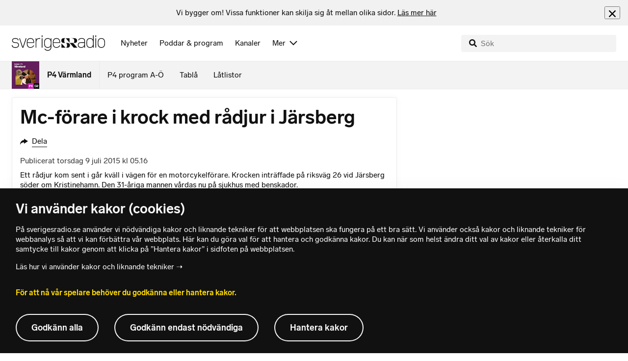

--- FILE ---
content_type: text/html; charset=utf-8
request_url: https://www.sverigesradio.se/backend-for-frontend/articleflow?unitid=93&page=1&artikel=6208285
body_size: 3612
content:

    <ul class="puff-flow puff-flow--in-article" data-spa-role="flow">
        <li class="puff-flow__header ltr">
<header class="section-header-component">
    <h3 class="heading h3" >Mer fr&#xE5;n P4 V&#xE4;rmland</h3>
    
</header>
</li>
        
    <li class="puff-flow__item" data-spa-role="item" data-spa-item-id="9149272"><article  data-require="modules/clickable-content" class="ltr puff-small puff-small--haslink" lang="sv" dir="ltr">
    <div class="puff-small__header">
        <div class="audio-heading">
        <div class="audio-heading__play">
            
<button class="audio-button"
        data-require="modules/play-on-click"
        data-audio-type="publication"
        data-audio-id="9149272"
        data-start-time="0"
        aria-label="Lyssna p&#xE5; &#xC5;rets viktigaste match hotad efter ishallshaveriet"
         data-publication-id="9149272">
    
<span class="play-icon ">
    <svg focusable="false" class="play-icon__svg" viewBox="0 0 60 60">
        <g class="play-icon__circle play-icon--background">
            <use xlink:href="/dist/svg-sprite-1c5d11a46c7fcd88abaf.svg#sprite-circle" />
        </g>
        <g class="play-icon__play-symbol play-icon--foreground">
            <use xlink:href="/dist/svg-sprite-1c5d11a46c7fcd88abaf.svg#sprite-play" />
        </g>
        <g class="play-icon__pause-symbol play-icon--foreground">
            <use xlink:href="/dist/svg-sprite-1c5d11a46c7fcd88abaf.svg#sprite-pause" />
        </g>
    </svg>
</span>

</button>

        </div>
    <div class="audio-heading__title">
        <h4 class="heading heading-link h4" ><a  href="/artikel/enkronasmatchen-sunne-hammaro-hotad-efter-haveri" data-clickable-content="link" class="heading" >&#xC5;rets viktigaste match hotad efter ishallshaveriet</a></h4>

        

            <div class="audio-heading__meta">
                    <div class="audio-heading__meta-item">
                        
<abbr title="0:53 minuter">0:53 min</abbr>


                    </div>
            </div>
    </div>
</div>

    </div>
    <div class="puff-small__image">
        

<div class="image image--default">
    <picture>
            <img src="data:," data-src="https://static-cdn.sr.se/images/93/366870ed-e01c-4356-ab91-e68723e65350.jpeg?preset=256x144" class=" lazyload"  alt="Ulrika Frykestam ordf&#246;rande Sunne IK st&#229;r i vit ullig tr&#246;ja i en ishall och blickar ut &#246;ver isen."/>
    </picture>
</div>
<noscript data-nosnippet="true">
    <img src="https://static-cdn.sr.se/images/93/366870ed-e01c-4356-ab91-e68723e65350.jpeg?preset=256x144" class="noscript " alt/>
</noscript>

    </div>
</article>
</li>
    <li class="puff-flow__item" data-spa-role="item" data-spa-item-id="9148692"><article  data-require="modules/clickable-content" class="ltr puff-small puff-small--haslink" lang="sv" dir="ltr">
    <div class="puff-small__header">
        <div class="audio-heading">
        <div class="audio-heading__play">
            
<button class="audio-button"
        data-require="modules/play-on-click"
        data-audio-type="publication"
        data-audio-id="9148692"
        data-start-time="0"
        aria-label="Lyssna p&#xE5; C-politikern: &#x201D;Oacceptabla risker&#x201D; med ny plan f&#xF6;r&#xA0;Klar&#xE4;lven"
         data-publication-id="9148692">
    
<span class="play-icon ">
    <svg focusable="false" class="play-icon__svg" viewBox="0 0 60 60">
        <g class="play-icon__circle play-icon--background">
            <use xlink:href="/dist/svg-sprite-1c5d11a46c7fcd88abaf.svg#sprite-circle" />
        </g>
        <g class="play-icon__play-symbol play-icon--foreground">
            <use xlink:href="/dist/svg-sprite-1c5d11a46c7fcd88abaf.svg#sprite-play" />
        </g>
        <g class="play-icon__pause-symbol play-icon--foreground">
            <use xlink:href="/dist/svg-sprite-1c5d11a46c7fcd88abaf.svg#sprite-pause" />
        </g>
    </svg>
</span>

</button>

        </div>
    <div class="audio-heading__title">
        <h4 class="heading heading-link h4" ><a  href="/artikel/kritik-mot-forslag-for-natura-2000-i-klaralven" data-clickable-content="link" class="heading" >C-politikern: &#x201D;Oacceptabla risker&#x201D; med ny plan f&#xF6;r&#xA0;Klar&#xE4;lven</a></h4>

        

            <div class="audio-heading__meta">
                    <div class="audio-heading__meta-item">
                        
<abbr title="1:53 minuter">1:53 min</abbr>


                    </div>
            </div>
    </div>
</div>

    </div>
    <div class="puff-small__image">
        

<div class="image image--default">
    <picture>
            <img src="data:," data-src="https://static-cdn.sr.se/images/93/b88a800a-5cb4-48e3-94a4-c2a01bc4b2b1.jpeg?preset=256x144" class=" lazyload"  alt="Den stora kraftverksdammen i H&#246;ljes i norra V&#228;rmland."/>
    </picture>
</div>
<noscript data-nosnippet="true">
    <img src="https://static-cdn.sr.se/images/93/b88a800a-5cb4-48e3-94a4-c2a01bc4b2b1.jpeg?preset=256x144" class="noscript " alt/>
</noscript>

    </div>
</article>
</li>
    <li class="puff-flow__item" data-spa-role="item" data-spa-item-id="9148943"><article  data-require="modules/clickable-content" class="ltr puff-small puff-small--haslink" lang="sv" dir="ltr">
    <div class="puff-small__header">
        <div class="audio-heading">
        <div class="audio-heading__play">
            
<button class="audio-button"
        data-require="modules/play-on-click"
        data-audio-type="publication"
        data-audio-id="9148943"
        data-start-time="0"
        aria-label="Lyssna p&#xE5; V&#xE4;nsterns kollaps i S&#xE4;ffle &#x2013; ingen vill ta ledningen"
         data-publication-id="9148943">
    
<span class="play-icon ">
    <svg focusable="false" class="play-icon__svg" viewBox="0 0 60 60">
        <g class="play-icon__circle play-icon--background">
            <use xlink:href="/dist/svg-sprite-1c5d11a46c7fcd88abaf.svg#sprite-circle" />
        </g>
        <g class="play-icon__play-symbol play-icon--foreground">
            <use xlink:href="/dist/svg-sprite-1c5d11a46c7fcd88abaf.svg#sprite-play" />
        </g>
        <g class="play-icon__pause-symbol play-icon--foreground">
            <use xlink:href="/dist/svg-sprite-1c5d11a46c7fcd88abaf.svg#sprite-pause" />
        </g>
    </svg>
</span>

</button>

        </div>
    <div class="audio-heading__title">
        <h4 class="heading heading-link h4" ><a  href="/artikel/vansterns-kollaps-i-saffle-ingen-vill-ta-ledningen" data-clickable-content="link" class="heading" >V&#xE4;nsterns kollaps i S&#xE4;ffle &#x2013; ingen vill ta ledningen</a></h4>

        

            <div class="audio-heading__meta">
                    <div class="audio-heading__meta-item">
                        
<abbr title="0:49 minuter">0:49 min</abbr>


                    </div>
            </div>
    </div>
</div>

    </div>
    <div class="puff-small__image">
        

<div class="image image--default">
    <picture>
            <img src="data:," data-src="https://static-cdn.sr.se/images/93/3c62a5ce-2cff-4185-9f2b-601916937c70.jpg?preset=256x144" class=" lazyload"  alt="S&#228;ffle kommun. Kommunhuset med gult tegel och m&#229;nga f&#246;nster samt v&#228;gvisningsskyltar som pekar i olika riktningar framf&#246;r."/>
    </picture>
</div>
<noscript data-nosnippet="true">
    <img src="https://static-cdn.sr.se/images/93/3c62a5ce-2cff-4185-9f2b-601916937c70.jpg?preset=256x144" class="noscript " alt/>
</noscript>

    </div>
</article>
</li>
    <li class="puff-flow__item" data-spa-role="item" data-spa-item-id="9148867"><article  data-require="modules/clickable-content" class="ltr puff-small puff-small--haslink" lang="sv" dir="ltr">
    <div class="puff-small__header">
        <div class="audio-heading">
        <div class="audio-heading__play">
            
<button class="audio-button"
        data-require="modules/play-on-click"
        data-audio-type="publication"
        data-audio-id="9148867"
        data-start-time="0"
        aria-label="Lyssna p&#xE5; Prisade regiss&#xF6;ren ratar Stockholm &#x2013; p&#xE5; grund av dialekten"
         data-publication-id="9148867">
    
<span class="play-icon ">
    <svg focusable="false" class="play-icon__svg" viewBox="0 0 60 60">
        <g class="play-icon__circle play-icon--background">
            <use xlink:href="/dist/svg-sprite-1c5d11a46c7fcd88abaf.svg#sprite-circle" />
        </g>
        <g class="play-icon__play-symbol play-icon--foreground">
            <use xlink:href="/dist/svg-sprite-1c5d11a46c7fcd88abaf.svg#sprite-play" />
        </g>
        <g class="play-icon__pause-symbol play-icon--foreground">
            <use xlink:href="/dist/svg-sprite-1c5d11a46c7fcd88abaf.svg#sprite-pause" />
        </g>
    </svg>
</span>

</button>

        </div>
    <div class="audio-heading__title">
        <h4 class="heading heading-link h4" ><a  href="/artikel/regissoren-marcus-carlsson-ratar-dialekten-i-stockholm" data-clickable-content="link" class="heading" >Prisade regiss&#xF6;ren ratar Stockholm &#x2013; p&#xE5; grund av dialekten</a></h4>

        

            <div class="audio-heading__meta">
                    <div class="audio-heading__meta-item">
                        
<abbr title="1:18 minuter">1:18 min</abbr>


                    </div>
            </div>
    </div>
</div>

    </div>
    <div class="puff-small__image">
        

<div class="image image--default">
    <picture>
            <img src="data:," data-src="https://static-cdn.sr.se/images/93/77633b8b-b4c2-4f90-91ae-7690593cc6fd.jpg?preset=256x144" class=" lazyload"  alt="Regiss&#246;ren Marcus Carlsson tillsammans med bland annat huvudrollsinnehavaren Adam Lundgren p&#229; G&#246;teborgs filmfestival. "/>
    </picture>
</div>
<noscript data-nosnippet="true">
    <img src="https://static-cdn.sr.se/images/93/77633b8b-b4c2-4f90-91ae-7690593cc6fd.jpg?preset=256x144" class="noscript " alt/>
</noscript>

    </div>
</article>
</li>
    <li class="puff-flow__item" data-spa-role="item" data-spa-item-id="9148903"><article  data-require="modules/clickable-content" class="ltr puff-small puff-small--haslink" lang="sv" dir="ltr">
    <div class="puff-small__header">
        <div class="audio-heading">
        <div class="audio-heading__play">
            
<button class="audio-button"
        data-require="modules/play-on-click"
        data-audio-type="publication"
        data-audio-id="9148903"
        data-start-time="0"
        aria-label="Lyssna p&#xE5; Efter misshandeln &#x2013; Skolinspektionen avslutar &#xE4;rendet p&#xE5; Lundsberg"
         data-publication-id="9148903">
    
<span class="play-icon ">
    <svg focusable="false" class="play-icon__svg" viewBox="0 0 60 60">
        <g class="play-icon__circle play-icon--background">
            <use xlink:href="/dist/svg-sprite-1c5d11a46c7fcd88abaf.svg#sprite-circle" />
        </g>
        <g class="play-icon__play-symbol play-icon--foreground">
            <use xlink:href="/dist/svg-sprite-1c5d11a46c7fcd88abaf.svg#sprite-play" />
        </g>
        <g class="play-icon__pause-symbol play-icon--foreground">
            <use xlink:href="/dist/svg-sprite-1c5d11a46c7fcd88abaf.svg#sprite-pause" />
        </g>
    </svg>
</span>

</button>

        </div>
    <div class="audio-heading__title">
        <h4 class="heading heading-link h4" ><a  href="/artikel/efter-misshandeln-skolinspektionen-avslutar-arendet-pa-lundsberg" data-clickable-content="link" class="heading" >Efter misshandeln &#x2013; Skolinspektionen avslutar &#xE4;rendet p&#xE5; Lundsberg</a></h4>

        

            <div class="audio-heading__meta">
                    <div class="audio-heading__meta-item">
                        
<abbr title="0:37 minuter">0:37 min</abbr>


                    </div>
            </div>
    </div>
</div>

    </div>
    <div class="puff-small__image">
        

<div class="image image--default">
    <picture>
            <img src="data:," data-src="https://static-cdn.sr.se/images/93/61b9c674-5e88-442c-9d03-018bce523724.jpg?preset=256x144" class=" lazyload"  alt="Internatskolan Lundsberg, grundad 1896, med anrik byggnad omgiven av h&#246;stkl&#228;dda tr&#228;d. Skolans fasad &#228;r gul med r&#246;da takdetaljer och en central entr&#233;."/>
    </picture>
</div>
<noscript data-nosnippet="true">
    <img src="https://static-cdn.sr.se/images/93/61b9c674-5e88-442c-9d03-018bce523724.jpg?preset=256x144" class="noscript " alt/>
</noscript>

    </div>
</article>
</li>
    <li class="puff-flow__item" data-spa-role="item" data-spa-item-id="9148728"><article  data-require="modules/clickable-content" class="ltr puff-small puff-small--haslink" lang="sv" dir="ltr">
    <div class="puff-small__header">
        <div class="audio-heading">
        <div class="audio-heading__play">
            
<button class="audio-button"
        data-require="modules/play-on-click"
        data-audio-type="publication"
        data-audio-id="9148728"
        data-start-time="0"
        aria-label="Lyssna p&#xE5; Region V&#xE4;rmland vill veta allt om&#xA0;din h&#xE4;lsa &#x2013; 17&#x202F;000 f&#xE5;r fr&#xE5;gor"
         data-publication-id="9148728">
    
<span class="play-icon ">
    <svg focusable="false" class="play-icon__svg" viewBox="0 0 60 60">
        <g class="play-icon__circle play-icon--background">
            <use xlink:href="/dist/svg-sprite-1c5d11a46c7fcd88abaf.svg#sprite-circle" />
        </g>
        <g class="play-icon__play-symbol play-icon--foreground">
            <use xlink:href="/dist/svg-sprite-1c5d11a46c7fcd88abaf.svg#sprite-play" />
        </g>
        <g class="play-icon__pause-symbol play-icon--foreground">
            <use xlink:href="/dist/svg-sprite-1c5d11a46c7fcd88abaf.svg#sprite-pause" />
        </g>
    </svg>
</span>

</button>

        </div>
    <div class="audio-heading__title">
        <h4 class="heading heading-link h4" ><a  href="/artikel/region-varmland-vill-veta-allt-om-din-halsa-17-000-far-fragor" data-clickable-content="link" class="heading" >Region V&#xE4;rmland vill veta allt om&#xA0;din h&#xE4;lsa &#x2013; 17&#x202F;000 f&#xE5;r fr&#xE5;gor</a></h4>

        

            <div class="audio-heading__meta">
                    <div class="audio-heading__meta-item">
                        
<abbr title="0:52 minuter">0:52 min</abbr>


                    </div>
            </div>
    </div>
</div>

    </div>
    <div class="puff-small__image">
        

<div class="image image--default">
    <picture>
            <img src="data:," data-src="https://static-cdn.sr.se/images/93/c2a3782c-1a0b-466c-b565-a45b2da5b7d0.jpeg?preset=256x144" class=" lazyload"  alt="Anu Molarius, forskare vid Region V&#228;rmland, st&#229;r framf&#246;r en tegelv&#228;gg vid en trottoar. Hon &#228;r kl&#228;dd i en m&#246;rkbl&#229; tr&#246;ja och har l&#229;ngt ljust h&#229;r."/>
    </picture>
</div>
<noscript data-nosnippet="true">
    <img src="https://static-cdn.sr.se/images/93/c2a3782c-1a0b-466c-b565-a45b2da5b7d0.jpeg?preset=256x144" class="noscript " alt/>
</noscript>

    </div>
</article>
</li>
    <li class="puff-flow__item" data-spa-role="item" data-spa-item-id="9149000"><article  data-require="modules/clickable-content" class="ltr puff-small puff-small--haslink" lang="sv" dir="ltr">
    <div class="puff-small__header">
        <div class="audio-heading">
        <div class="audio-heading__play">
            
<button class="audio-button"
        data-require="modules/play-on-click"
        data-audio-type="publication"
        data-audio-id="9149000"
        data-start-time="0"
        aria-label="Lyssna p&#xE5; Junior efter mellodebuten: &#x201D;Nu heter jag Copacabana Boy&#x201D;"
         data-publication-id="9149000">
    
<span class="play-icon ">
    <svg focusable="false" class="play-icon__svg" viewBox="0 0 60 60">
        <g class="play-icon__circle play-icon--background">
            <use xlink:href="/dist/svg-sprite-1c5d11a46c7fcd88abaf.svg#sprite-circle" />
        </g>
        <g class="play-icon__play-symbol play-icon--foreground">
            <use xlink:href="/dist/svg-sprite-1c5d11a46c7fcd88abaf.svg#sprite-play" />
        </g>
        <g class="play-icon__pause-symbol play-icon--foreground">
            <use xlink:href="/dist/svg-sprite-1c5d11a46c7fcd88abaf.svg#sprite-pause" />
        </g>
    </svg>
</span>

</button>

        </div>
    <div class="audio-heading__title">
        <h4 class="heading heading-link h4" ><a  href="/artikel/junior-efter-mellodebuten-nu-heter-jag-copacabana-boy" data-clickable-content="link" class="heading" >Junior efter mellodebuten: &#x201D;Nu heter jag Copacabana Boy&#x201D;</a></h4>

        

            <div class="audio-heading__meta">
                    <div class="audio-heading__meta-item">
                        
<abbr title="1:06 minuter">1:06 min</abbr>


                    </div>
            </div>
    </div>
</div>

    </div>
    <div class="puff-small__image">
        

<div class="image image--default">
    <picture>
            <img src="data:," data-src="https://static-cdn.sr.se/images/93/74d40387-17d0-4281-867b-bd585f167d5f.jpg?preset=256x144" class=" lazyload"  alt="Junior Lerin upptr&#228;der med l&#229;ten ”Copacabana boy” p&#229; scen under Melodifestivalen 2026 i Saab Arena, Link&#246;ping. F&#228;rgglada scenkl&#228;der, dansare och gul fj&#228;derdr&#228;kt dominerar framtr&#228;dandet."/>
    </picture>
</div>
<noscript data-nosnippet="true">
    <img src="https://static-cdn.sr.se/images/93/74d40387-17d0-4281-867b-bd585f167d5f.jpg?preset=256x144" class="noscript " alt/>
</noscript>

    </div>
</article>
</li>
    <li class="puff-flow__item" data-spa-role="item" data-spa-item-id="9147816"><article  data-require="modules/clickable-content" class="ltr puff-small puff-small--haslink" lang="sv" dir="ltr">
    <div class="puff-small__header">
        <div class="audio-heading">
        <div class="audio-heading__play">
            
<button class="audio-button"
        data-require="modules/play-on-click"
        data-audio-type="publication"
        data-audio-id="9147816"
        data-start-time="0"
        aria-label="Lyssna p&#xE5; Efter larmet om rastplatser: H&#xE4;r f&#xE5;r chauff&#xF6;rer eget toahus"
         data-publication-id="9147816">
    
<span class="play-icon ">
    <svg focusable="false" class="play-icon__svg" viewBox="0 0 60 60">
        <g class="play-icon__circle play-icon--background">
            <use xlink:href="/dist/svg-sprite-1c5d11a46c7fcd88abaf.svg#sprite-circle" />
        </g>
        <g class="play-icon__play-symbol play-icon--foreground">
            <use xlink:href="/dist/svg-sprite-1c5d11a46c7fcd88abaf.svg#sprite-play" />
        </g>
        <g class="play-icon__pause-symbol play-icon--foreground">
            <use xlink:href="/dist/svg-sprite-1c5d11a46c7fcd88abaf.svg#sprite-pause" />
        </g>
    </svg>
</span>

</button>

        </div>
    <div class="audio-heading__title">
        <h4 class="heading heading-link h4" ><a  href="/artikel/efter-larmet-om-rastplatser-har-far-chaufforer-eget-toahus" data-clickable-content="link" class="heading" >Efter larmet om rastplatser: H&#xE4;r f&#xE5;r chauff&#xF6;rer eget toahus</a></h4>

        

            <div class="audio-heading__meta">
                    <div class="audio-heading__meta-item">
                        
<abbr title="1:37 minuter">1:37 min</abbr>


                    </div>
            </div>
    </div>
</div>

    </div>
    <div class="puff-small__image">
        

<div class="image image--default">
    <picture>
            <img src="data:," data-src="https://static-cdn.sr.se/images/93/cc4e9e59-7648-415d-a89f-626ab53deb15.jpeg?preset=256x144" class=" lazyload"  alt="En person i gul reflexjacka st&#229;r p&#229; en sn&#246;t&#228;ckt parkeringsplats framf&#246;r en lastbil. I bakgrunden syns byggnader, fler fordon och en mulen himmel."/>
    </picture>
</div>
<noscript data-nosnippet="true">
    <img src="https://static-cdn.sr.se/images/93/cc4e9e59-7648-415d-a89f-626ab53deb15.jpeg?preset=256x144" class="noscript " alt/>
</noscript>

    </div>
</article>
</li>
    <li class="puff-flow__item" data-spa-role="item" data-spa-item-id="9142378"><article  data-require="modules/clickable-content" class="ltr puff-small puff-small--haslink" lang="sv" dir="ltr">
    <div class="puff-small__header">
        <div class="audio-heading">
        <div class="audio-heading__play">
            
<button class="audio-button"
        data-require="modules/play-on-click"
        data-audio-type="publication"
        data-audio-id="9142378"
        data-start-time="0"
        aria-label="Lyssna p&#xE5; Struntade i rep&#xF6;vning &#x2013; d&#xF6;ms till f&#xE4;ngelse"
         data-publication-id="9142378">
    
<span class="play-icon ">
    <svg focusable="false" class="play-icon__svg" viewBox="0 0 60 60">
        <g class="play-icon__circle play-icon--background">
            <use xlink:href="/dist/svg-sprite-1c5d11a46c7fcd88abaf.svg#sprite-circle" />
        </g>
        <g class="play-icon__play-symbol play-icon--foreground">
            <use xlink:href="/dist/svg-sprite-1c5d11a46c7fcd88abaf.svg#sprite-play" />
        </g>
        <g class="play-icon__pause-symbol play-icon--foreground">
            <use xlink:href="/dist/svg-sprite-1c5d11a46c7fcd88abaf.svg#sprite-pause" />
        </g>
    </svg>
</span>

</button>

        </div>
    <div class="audio-heading__title">
        <h4 class="heading heading-link h4" ><a  href="/artikel/struntade-i-repovning-doms-till-fangelse" data-clickable-content="link" class="heading" >Struntade i rep&#xF6;vning &#x2013; d&#xF6;ms till f&#xE4;ngelse</a></h4>

        

            <div class="audio-heading__meta">
                    <div class="audio-heading__meta-item">
                        
<abbr title="1:06 minuter">1:06 min</abbr>


                    </div>
            </div>
    </div>
</div>

    </div>
    <div class="puff-small__image">
        

<div class="image image--default">
    <picture>
            <img src="data:," data-src="https://static-cdn.sr.se/images/93/dc42bb3c-c1f5-4e1b-b9d6-1c0359081bc1.jpg?preset=256x144" class=" lazyload"  alt="Byggnad med fasad i glas och m&#246;rkt material. En skylt med texten &#39;Plikt- och pr&#246;vningsverket&#39; &#228;r synlig p&#229; fasaden. Solen lyser p&#229; byggnaden, och f&#246;nstren reflekterar himlen."/>
    </picture>
</div>
<noscript data-nosnippet="true">
    <img src="https://static-cdn.sr.se/images/93/dc42bb3c-c1f5-4e1b-b9d6-1c0359081bc1.jpg?preset=256x144" class="noscript " alt/>
</noscript>

    </div>
</article>
</li>
    <li class="puff-flow__item" data-spa-role="item" data-spa-item-id="9146621"><article  data-require="modules/clickable-content" class="ltr puff-small puff-small--haslink" lang="sv" dir="ltr">
    <div class="puff-small__header">
        <div class="audio-heading">
        <div class="audio-heading__play">
            
<button class="audio-button"
        data-require="modules/play-on-click"
        data-audio-type="publication"
        data-audio-id="9146621"
        data-start-time="0"
        aria-label="Lyssna p&#xE5; Nu &#xF6;ppnar anm&#xE4;lan till Vi i femman &#x2013; s&#xE5; anm&#xE4;ler du din klass"
         data-publication-id="9146621">
    
<span class="play-icon ">
    <svg focusable="false" class="play-icon__svg" viewBox="0 0 60 60">
        <g class="play-icon__circle play-icon--background">
            <use xlink:href="/dist/svg-sprite-1c5d11a46c7fcd88abaf.svg#sprite-circle" />
        </g>
        <g class="play-icon__play-symbol play-icon--foreground">
            <use xlink:href="/dist/svg-sprite-1c5d11a46c7fcd88abaf.svg#sprite-play" />
        </g>
        <g class="play-icon__pause-symbol play-icon--foreground">
            <use xlink:href="/dist/svg-sprite-1c5d11a46c7fcd88abaf.svg#sprite-pause" />
        </g>
    </svg>
</span>

</button>

        </div>
    <div class="audio-heading__title">
        <h4 class="heading heading-link h4" ><a  href="/artikel/nu-oppnar-anmalan-till-vi-i-femman-sa-anmaler-du-din-klass" data-clickable-content="link" class="heading" >Nu &#xF6;ppnar anm&#xE4;lan till Vi i femman &#x2013; s&#xE5; anm&#xE4;ler du din klass</a></h4>

        

            <div class="audio-heading__meta">
                    <div class="audio-heading__meta-item">
                        
<abbr title="0:31 minuter">0:31 min</abbr>


                    </div>
            </div>
    </div>
</div>

    </div>
    <div class="puff-small__image">
        

<div class="image image--default">
    <picture>
            <img src="data:," data-src="https://static-cdn.sr.se/images/93/2043a0bb-be50-4613-972d-9585e3e96ce5.jpg?preset=256x144" class=" lazyload"  alt="Bild med logotypen f&#246;r &quot;Vi i femman&quot; mot en gr&#246;n bakgrund. Logotypen best&#229;r av en gl&#246;dlampa, bl&#229; banner med texten &quot;Vi i femman&quot; och siffran 5. Bakom syns dokument eller papper i suddig fokus."/>
    </picture>
</div>
<noscript data-nosnippet="true">
    <img src="https://static-cdn.sr.se/images/93/2043a0bb-be50-4613-972d-9585e3e96ce5.jpg?preset=256x144" class="noscript " alt/>
</noscript>

    </div>
</article>
</li>
    <li class="puff-flow__item" data-spa-role="item" data-spa-item-id="9146532"><article  data-require="modules/clickable-content" class="ltr puff-small puff-small--haslink" lang="sv" dir="ltr">
    <div class="puff-small__header">
        <div class="audio-heading">
        <div class="audio-heading__play">
            
<button class="audio-button"
        data-require="modules/play-on-click"
        data-audio-type="publication"
        data-audio-id="9146532"
        data-start-time="0"
        aria-label="Lyssna p&#xE5; S&#xE5; f&#xE5;r du hunden att sluta dra &#x2013; och undviker fallskador"
         data-publication-id="9146532">
    
<span class="play-icon ">
    <svg focusable="false" class="play-icon__svg" viewBox="0 0 60 60">
        <g class="play-icon__circle play-icon--background">
            <use xlink:href="/dist/svg-sprite-1c5d11a46c7fcd88abaf.svg#sprite-circle" />
        </g>
        <g class="play-icon__play-symbol play-icon--foreground">
            <use xlink:href="/dist/svg-sprite-1c5d11a46c7fcd88abaf.svg#sprite-play" />
        </g>
        <g class="play-icon__pause-symbol play-icon--foreground">
            <use xlink:href="/dist/svg-sprite-1c5d11a46c7fcd88abaf.svg#sprite-pause" />
        </g>
    </svg>
</span>

</button>

        </div>
    <div class="audio-heading__title">
        <h4 class="heading heading-link h4" ><a  href="/artikel/studie-fallskador-vanligt-bland-hundagare-nar-hunden-drar" data-clickable-content="link" class="heading" >S&#xE5; f&#xE5;r du hunden att sluta dra &#x2013; och undviker fallskador</a></h4>

        

            <div class="audio-heading__meta">
                    <div class="audio-heading__meta-item">
                        
<abbr title="1:25 minuter">1:25 min</abbr>


                    </div>
            </div>
    </div>
</div>

    </div>
    <div class="puff-small__image">
        

<div class="image image--default">
    <picture>
            <img src="data:," data-src="https://static-cdn.sr.se/images/93/3ab8d8b2-6415-47e8-bc66-25808f62f225.jpeg?preset=256x144" class=" lazyload"  alt="En hundtr&#228;nare sitter p&#229; golvet i en tr&#228;ningslokal med fyra hundar av olika raser, inklusive border collies och en shetland sheepdog. I bakgrunden syns speglar och tr&#228;ningsutrustning."/>
    </picture>
</div>
<noscript data-nosnippet="true">
    <img src="https://static-cdn.sr.se/images/93/3ab8d8b2-6415-47e8-bc66-25808f62f225.jpeg?preset=256x144" class="noscript " alt/>
</noscript>

    </div>
</article>
</li>
    <li class="puff-flow__item" data-spa-role="item" data-spa-item-id="9147907"><article  data-require="modules/clickable-content" class="ltr puff-small puff-small--haslink" lang="sv" dir="ltr">
    <div class="puff-small__header">
        <div class="audio-heading">
        <div class="audio-heading__play">
            
<button class="audio-button"
        data-require="modules/play-on-click"
        data-audio-type="publication"
        data-audio-id="9147907"
        data-start-time="0"
        aria-label="Lyssna p&#xE5; Efter P4 V&#xE4;rmlands granskning: Oppositionen vill st&#xE4;rka den palliativa v&#xE5;rden"
         data-publication-id="9147907">
    
<span class="play-icon ">
    <svg focusable="false" class="play-icon__svg" viewBox="0 0 60 60">
        <g class="play-icon__circle play-icon--background">
            <use xlink:href="/dist/svg-sprite-1c5d11a46c7fcd88abaf.svg#sprite-circle" />
        </g>
        <g class="play-icon__play-symbol play-icon--foreground">
            <use xlink:href="/dist/svg-sprite-1c5d11a46c7fcd88abaf.svg#sprite-play" />
        </g>
        <g class="play-icon__pause-symbol play-icon--foreground">
            <use xlink:href="/dist/svg-sprite-1c5d11a46c7fcd88abaf.svg#sprite-pause" />
        </g>
    </svg>
</span>

</button>

        </div>
    <div class="audio-heading__title">
        <h4 class="heading heading-link h4" ><a  href="/artikel/efter-p4-varmlands-granskning-maste-starka-den-palliativa-varden" data-clickable-content="link" class="heading" >Efter P4 V&#xE4;rmlands granskning: Oppositionen vill st&#xE4;rka den palliativa v&#xE5;rden</a></h4>

        

            <div class="audio-heading__meta">
                    <div class="audio-heading__meta-item">
                        
<abbr title="1:36 minuter">1:36 min</abbr>


                    </div>
            </div>
    </div>
</div>

    </div>
    <div class="puff-small__image">
        

<div class="image image--default">
    <picture>
            <img src="data:," data-src="https://static-cdn.sr.se/images/93/79e6ebd5-7a06-4944-9b0f-43a0312fd886.jpeg?preset=256x144" class=" lazyload"  alt="Sara Hallin st&#229;r i en radiostudio och tittar in i kameran."/>
    </picture>
</div>
<noscript data-nosnippet="true">
    <img src="https://static-cdn.sr.se/images/93/79e6ebd5-7a06-4944-9b0f-43a0312fd886.jpeg?preset=256x144" class="noscript " alt/>
</noscript>

    </div>
</article>
</li>
    <li class="puff-flow__item" data-spa-role="item" data-spa-item-id="9145876"><article  data-require="modules/clickable-content" class="ltr puff-small puff-small--haslink" lang="sv" dir="ltr">
    <div class="puff-small__header">
        <div class="audio-heading">
        <div class="audio-heading__play">
            
<button class="audio-button"
        data-require="modules/play-on-click"
        data-audio-type="publication"
        data-audio-id="9145876"
        data-start-time="0"
        aria-label="Lyssna p&#xE5; V&#xE4;rldens mineralrikaste plats blir geopark &#x2013; ska st&#xE4;rka omr&#xE5;det"
         data-publication-id="9145876">
    
<span class="play-icon ">
    <svg focusable="false" class="play-icon__svg" viewBox="0 0 60 60">
        <g class="play-icon__circle play-icon--background">
            <use xlink:href="/dist/svg-sprite-1c5d11a46c7fcd88abaf.svg#sprite-circle" />
        </g>
        <g class="play-icon__play-symbol play-icon--foreground">
            <use xlink:href="/dist/svg-sprite-1c5d11a46c7fcd88abaf.svg#sprite-play" />
        </g>
        <g class="play-icon__pause-symbol play-icon--foreground">
            <use xlink:href="/dist/svg-sprite-1c5d11a46c7fcd88abaf.svg#sprite-pause" />
        </g>
    </svg>
</span>

</button>

        </div>
    <div class="audio-heading__title">
        <h4 class="heading heading-link h4" ><a  href="/artikel/unika-parken-storst-antal-upptackta-mineraler-i-varlden" data-clickable-content="link" class="heading" >V&#xE4;rldens mineralrikaste plats blir geopark &#x2013; ska st&#xE4;rka omr&#xE5;det</a></h4>

        

            <div class="audio-heading__meta">
                    <div class="audio-heading__meta-item">
                        
<abbr title="1:07 minuter">1:07 min</abbr>


                    </div>
            </div>
    </div>
</div>

    </div>
    <div class="puff-small__image">
        

<div class="image image--default">
    <picture>
            <img src="data:," data-src="https://static-cdn.sr.se/images/93/11362f2a-78f8-4082-8080-72bb7089025b.jpeg?preset=256x144" class=" lazyload"  alt="En person med arbetskl&#228;der och gula handskar hanterar stenmaterial inomhus. Bakgrunden visar ett rum med stora f&#246;nster och mjuk belysning."/>
    </picture>
</div>
<noscript data-nosnippet="true">
    <img src="https://static-cdn.sr.se/images/93/11362f2a-78f8-4082-8080-72bb7089025b.jpeg?preset=256x144" class="noscript " alt/>
</noscript>

    </div>
</article>
</li>
    <li class="puff-flow__show-more"
        data-require="modules/show-more-flow"
        data-url="/backend-for-frontend/programflow?unitid=93&amp;page=2&amp;size=12&amp;articleexclude=6208285&amp;getSmallPuffs=True"
        data-showmore="hide"
        data-spa-role="show-more-button"
        data-stat-metadata-id="metadata-id-365442144">
        <button class="show-more-button">
    <svg focusable="false" class="svg-sprite-icon  ">
    <use xlink:href="/dist/svg-sprite-1c5d11a46c7fcd88abaf.svg#sprite-showmore" />
</svg>

    Visa fler
</button>

        <div id="metadata-id-365442144"
     class="hidden"
      data-stat-channel-name="V&#228;rmland" data-stat-channel-id="204" data-stat-program-name="P4 V&#228;rmland" data-stat-program-id="93"></div>

    </li>

    </ul>


--- FILE ---
content_type: text/javascript
request_url: https://www.sverigesradio.se/dist/hlsjs-94469b31.js
body_size: 89740
content:
(self.webpackChunksverigesradio=self.webpackChunksverigesradio||[]).push([[135],{89917:function(e){!function t(r){var i;i=function(){"use strict";function e(e,t){var r=Object.keys(e);if(Object.getOwnPropertySymbols){var i=Object.getOwnPropertySymbols(e);t&&(i=i.filter((function(t){return Object.getOwnPropertyDescriptor(e,t).enumerable}))),r.push.apply(r,i)}return r}function i(t){for(var r=1;r<arguments.length;r++){var i=null!=arguments[r]?arguments[r]:{};r%2?e(Object(i),!0).forEach((function(e){var r,n,s;r=t,n=e,s=i[e],(n=a(n))in r?Object.defineProperty(r,n,{value:s,enumerable:!0,configurable:!0,writable:!0}):r[n]=s})):Object.getOwnPropertyDescriptors?Object.defineProperties(t,Object.getOwnPropertyDescriptors(i)):e(Object(i)).forEach((function(e){Object.defineProperty(t,e,Object.getOwnPropertyDescriptor(i,e))}))}return t}function a(e){var t=function(e){if("object"!=typeof e||!e)return e;var t=e[Symbol.toPrimitive];if(void 0!==t){var r=t.call(e,"string");if("object"!=typeof r)return r;throw new TypeError("@@toPrimitive must return a primitive value.")}return String(e)}(e);return"symbol"==typeof t?t:String(t)}function n(e,t){for(var r=0;r<t.length;r++){var i=t[r];i.enumerable=i.enumerable||!1,i.configurable=!0,"value"in i&&(i.writable=!0),Object.defineProperty(e,a(i.key),i)}}function s(e,t,r){return t&&n(e.prototype,t),r&&n(e,r),Object.defineProperty(e,"prototype",{writable:!1}),e}function o(){return o=Object.assign?Object.assign.bind():function(e){for(var t=1;t<arguments.length;t++){var r=arguments[t];for(var i in r)Object.prototype.hasOwnProperty.call(r,i)&&(e[i]=r[i])}return e},o.apply(this,arguments)}function l(e,t){e.prototype=Object.create(t.prototype),e.prototype.constructor=e,d(e,t)}function u(e){return u=Object.setPrototypeOf?Object.getPrototypeOf.bind():function(e){return e.__proto__||Object.getPrototypeOf(e)},u(e)}function d(e,t){return d=Object.setPrototypeOf?Object.setPrototypeOf.bind():function(e,t){return e.__proto__=t,e},d(e,t)}function h(e,t,r){return h=function(){if("undefined"==typeof Reflect||!Reflect.construct)return!1;if(Reflect.construct.sham)return!1;if("function"==typeof Proxy)return!0;try{return Boolean.prototype.valueOf.call(Reflect.construct(Boolean,[],(function(){}))),!0}catch(e){return!1}}()?Reflect.construct.bind():function(e,t,r){var i=[null];i.push.apply(i,t);var a=new(Function.bind.apply(e,i));return r&&d(a,r.prototype),a},h.apply(null,arguments)}function f(e){var t="function"==typeof Map?new Map:void 0;return f=function(e){if(null===e||!function(e){try{return-1!==Function.toString.call(e).indexOf("[native code]")}catch(t){return"function"==typeof e}}(e))return e;if("function"!=typeof e)throw new TypeError("Super expression must either be null or a function");if(void 0!==t){if(t.has(e))return t.get(e);t.set(e,r)}function r(){return h(e,arguments,u(this).constructor)}return r.prototype=Object.create(e.prototype,{constructor:{value:r,enumerable:!1,writable:!0,configurable:!0}}),d(r,e)},f(e)}function c(e){return e&&e.__esModule&&Object.prototype.hasOwnProperty.call(e,"default")?e.default:e}var v={exports:{}};!function(e){var t,r,i,a,n;t=/^(?=((?:[a-zA-Z0-9+\-.]+:)?))\1(?=((?:\/\/[^\/?#]*)?))\2(?=((?:(?:[^?#\/]*\/)*[^;?#\/]*)?))\3((?:;[^?#]*)?)(\?[^#]*)?(#[^]*)?$/,r=/^(?=([^\/?#]*))\1([^]*)$/,i=/(?:\/|^)\.(?=\/)/g,a=/(?:\/|^)\.\.\/(?!\.\.\/)[^\/]*(?=\/)/g,n={buildAbsoluteURL:function(e,t,i){if(i=i||{},e=e.trim(),!(t=t.trim())){if(!i.alwaysNormalize)return e;var a=n.parseURL(e);if(!a)throw new Error("Error trying to parse base URL.");return a.path=n.normalizePath(a.path),n.buildURLFromParts(a)}var s=n.parseURL(t);if(!s)throw new Error("Error trying to parse relative URL.");if(s.scheme)return i.alwaysNormalize?(s.path=n.normalizePath(s.path),n.buildURLFromParts(s)):t;var o=n.parseURL(e);if(!o)throw new Error("Error trying to parse base URL.");if(!o.netLoc&&o.path&&"/"!==o.path[0]){var l=r.exec(o.path);o.netLoc=l[1],o.path=l[2]}o.netLoc&&!o.path&&(o.path="/");var u={scheme:o.scheme,netLoc:s.netLoc,path:null,params:s.params,query:s.query,fragment:s.fragment};if(!s.netLoc&&(u.netLoc=o.netLoc,"/"!==s.path[0]))if(s.path){var d=o.path,h=d.substring(0,d.lastIndexOf("/")+1)+s.path;u.path=n.normalizePath(h)}else u.path=o.path,s.params||(u.params=o.params,s.query||(u.query=o.query));return null===u.path&&(u.path=i.alwaysNormalize?n.normalizePath(s.path):s.path),n.buildURLFromParts(u)},parseURL:function(e){var r=t.exec(e);return r?{scheme:r[1]||"",netLoc:r[2]||"",path:r[3]||"",params:r[4]||"",query:r[5]||"",fragment:r[6]||""}:null},normalizePath:function(e){for(e=e.split("").reverse().join("").replace(i,"");e.length!==(e=e.replace(a,"")).length;);return e.split("").reverse().join("")},buildURLFromParts:function(e){return e.scheme+e.netLoc+e.path+e.params+e.query+e.fragment}},e.exports=n}(v);var g=v.exports,m=Number.isFinite||function(e){return"number"==typeof e&&isFinite(e)},p=Number.isSafeInteger||function(e){return"number"==typeof e&&Math.abs(e)<=y},y=Number.MAX_SAFE_INTEGER||9007199254740991,E=function(e){return e.MEDIA_ATTACHING="hlsMediaAttaching",e.MEDIA_ATTACHED="hlsMediaAttached",e.MEDIA_DETACHING="hlsMediaDetaching",e.MEDIA_DETACHED="hlsMediaDetached",e.BUFFER_RESET="hlsBufferReset",e.BUFFER_CODECS="hlsBufferCodecs",e.BUFFER_CREATED="hlsBufferCreated",e.BUFFER_APPENDING="hlsBufferAppending",e.BUFFER_APPENDED="hlsBufferAppended",e.BUFFER_EOS="hlsBufferEos",e.BUFFER_FLUSHING="hlsBufferFlushing",e.BUFFER_FLUSHED="hlsBufferFlushed",e.MANIFEST_LOADING="hlsManifestLoading",e.MANIFEST_LOADED="hlsManifestLoaded",e.MANIFEST_PARSED="hlsManifestParsed",e.LEVEL_SWITCHING="hlsLevelSwitching",e.LEVEL_SWITCHED="hlsLevelSwitched",e.LEVEL_LOADING="hlsLevelLoading",e.LEVEL_LOADED="hlsLevelLoaded",e.LEVEL_UPDATED="hlsLevelUpdated",e.LEVEL_PTS_UPDATED="hlsLevelPtsUpdated",e.LEVELS_UPDATED="hlsLevelsUpdated",e.AUDIO_TRACKS_UPDATED="hlsAudioTracksUpdated",e.AUDIO_TRACK_SWITCHING="hlsAudioTrackSwitching",e.AUDIO_TRACK_SWITCHED="hlsAudioTrackSwitched",e.AUDIO_TRACK_LOADING="hlsAudioTrackLoading",e.AUDIO_TRACK_LOADED="hlsAudioTrackLoaded",e.SUBTITLE_TRACKS_UPDATED="hlsSubtitleTracksUpdated",e.SUBTITLE_TRACKS_CLEARED="hlsSubtitleTracksCleared",e.SUBTITLE_TRACK_SWITCH="hlsSubtitleTrackSwitch",e.SUBTITLE_TRACK_LOADING="hlsSubtitleTrackLoading",e.SUBTITLE_TRACK_LOADED="hlsSubtitleTrackLoaded",e.SUBTITLE_FRAG_PROCESSED="hlsSubtitleFragProcessed",e.CUES_PARSED="hlsCuesParsed",e.NON_NATIVE_TEXT_TRACKS_FOUND="hlsNonNativeTextTracksFound",e.INIT_PTS_FOUND="hlsInitPtsFound",e.FRAG_LOADING="hlsFragLoading",e.FRAG_LOAD_EMERGENCY_ABORTED="hlsFragLoadEmergencyAborted",e.FRAG_LOADED="hlsFragLoaded",e.FRAG_DECRYPTED="hlsFragDecrypted",e.FRAG_PARSING_INIT_SEGMENT="hlsFragParsingInitSegment",e.FRAG_PARSING_USERDATA="hlsFragParsingUserdata",e.FRAG_PARSING_METADATA="hlsFragParsingMetadata",e.FRAG_PARSED="hlsFragParsed",e.FRAG_BUFFERED="hlsFragBuffered",e.FRAG_CHANGED="hlsFragChanged",e.FPS_DROP="hlsFpsDrop",e.FPS_DROP_LEVEL_CAPPING="hlsFpsDropLevelCapping",e.MAX_AUTO_LEVEL_UPDATED="hlsMaxAutoLevelUpdated",e.ERROR="hlsError",e.DESTROYING="hlsDestroying",e.KEY_LOADING="hlsKeyLoading",e.KEY_LOADED="hlsKeyLoaded",e.LIVE_BACK_BUFFER_REACHED="hlsLiveBackBufferReached",e.BACK_BUFFER_REACHED="hlsBackBufferReached",e.STEERING_MANIFEST_LOADED="hlsSteeringManifestLoaded",e}({}),T=function(e){return e.NETWORK_ERROR="networkError",e.MEDIA_ERROR="mediaError",e.KEY_SYSTEM_ERROR="keySystemError",e.MUX_ERROR="muxError",e.OTHER_ERROR="otherError",e}({}),S=function(e){return e.KEY_SYSTEM_NO_KEYS="keySystemNoKeys",e.KEY_SYSTEM_NO_ACCESS="keySystemNoAccess",e.KEY_SYSTEM_NO_SESSION="keySystemNoSession",e.KEY_SYSTEM_NO_CONFIGURED_LICENSE="keySystemNoConfiguredLicense",e.KEY_SYSTEM_LICENSE_REQUEST_FAILED="keySystemLicenseRequestFailed",e.KEY_SYSTEM_SERVER_CERTIFICATE_REQUEST_FAILED="keySystemServerCertificateRequestFailed",e.KEY_SYSTEM_SERVER_CERTIFICATE_UPDATE_FAILED="keySystemServerCertificateUpdateFailed",e.KEY_SYSTEM_SESSION_UPDATE_FAILED="keySystemSessionUpdateFailed",e.KEY_SYSTEM_STATUS_OUTPUT_RESTRICTED="keySystemStatusOutputRestricted",e.KEY_SYSTEM_STATUS_INTERNAL_ERROR="keySystemStatusInternalError",e.MANIFEST_LOAD_ERROR="manifestLoadError",e.MANIFEST_LOAD_TIMEOUT="manifestLoadTimeOut",e.MANIFEST_PARSING_ERROR="manifestParsingError",e.MANIFEST_INCOMPATIBLE_CODECS_ERROR="manifestIncompatibleCodecsError",e.LEVEL_EMPTY_ERROR="levelEmptyError",e.LEVEL_LOAD_ERROR="levelLoadError",e.LEVEL_LOAD_TIMEOUT="levelLoadTimeOut",e.LEVEL_PARSING_ERROR="levelParsingError",e.LEVEL_SWITCH_ERROR="levelSwitchError",e.AUDIO_TRACK_LOAD_ERROR="audioTrackLoadError",e.AUDIO_TRACK_LOAD_TIMEOUT="audioTrackLoadTimeOut",e.SUBTITLE_LOAD_ERROR="subtitleTrackLoadError",e.SUBTITLE_TRACK_LOAD_TIMEOUT="subtitleTrackLoadTimeOut",e.FRAG_LOAD_ERROR="fragLoadError",e.FRAG_LOAD_TIMEOUT="fragLoadTimeOut",e.FRAG_DECRYPT_ERROR="fragDecryptError",e.FRAG_PARSING_ERROR="fragParsingError",e.FRAG_GAP="fragGap",e.REMUX_ALLOC_ERROR="remuxAllocError",e.KEY_LOAD_ERROR="keyLoadError",e.KEY_LOAD_TIMEOUT="keyLoadTimeOut",e.BUFFER_ADD_CODEC_ERROR="bufferAddCodecError",e.BUFFER_INCOMPATIBLE_CODECS_ERROR="bufferIncompatibleCodecsError",e.BUFFER_APPEND_ERROR="bufferAppendError",e.BUFFER_APPENDING_ERROR="bufferAppendingError",e.BUFFER_STALLED_ERROR="bufferStalledError",e.BUFFER_FULL_ERROR="bufferFullError",e.BUFFER_SEEK_OVER_HOLE="bufferSeekOverHole",e.BUFFER_NUDGE_ON_STALL="bufferNudgeOnStall",e.INTERNAL_EXCEPTION="internalException",e.INTERNAL_ABORTED="aborted",e.UNKNOWN="unknown",e}({}),L=function(){},R={trace:L,debug:L,log:L,warn:L,info:L,error:L},A=R;function b(e,t){if("object"==typeof console&&!0===e||"object"==typeof e){!function(e){for(var t=arguments.length,r=new Array(t>1?t-1:0),i=1;i<t;i++)r[i-1]=arguments[i];r.forEach((function(t){A[t]=e[t]?e[t].bind(e):function(e){var t=self.console[e];return t?t.bind(self.console,"["+e+"] >"):L}(t)}))}(e,"debug","log","info","warn","error");try{A.log('Debug logs enabled for "'+t+'" in hls.js version 1.5.17')}catch(e){A=R}}else A=R}var k=A,D=/^(\d+)x(\d+)$/,_=/(.+?)=(".*?"|.*?)(?:,|$)/g,x=function(){function e(t){"string"==typeof t&&(t=e.parseAttrList(t)),o(this,t)}var t=e.prototype;return t.decimalInteger=function(e){var t=parseInt(this[e],10);return t>Number.MAX_SAFE_INTEGER?1/0:t},t.hexadecimalInteger=function(e){if(this[e]){var t=(this[e]||"0x").slice(2);t=(1&t.length?"0":"")+t;for(var r=new Uint8Array(t.length/2),i=0;i<t.length/2;i++)r[i]=parseInt(t.slice(2*i,2*i+2),16);return r}return null},t.hexadecimalIntegerAsNumber=function(e){var t=parseInt(this[e],16);return t>Number.MAX_SAFE_INTEGER?1/0:t},t.decimalFloatingPoint=function(e){return parseFloat(this[e])},t.optionalFloat=function(e,t){var r=this[e];return r?parseFloat(r):t},t.enumeratedString=function(e){return this[e]},t.bool=function(e){return"YES"===this[e]},t.decimalResolution=function(e){var t=D.exec(this[e]);if(null!==t)return{width:parseInt(t[1],10),height:parseInt(t[2],10)}},e.parseAttrList=function(e){var t,r={};for(_.lastIndex=0;null!==(t=_.exec(e));){var i=t[2];0===i.indexOf('"')&&i.lastIndexOf('"')===i.length-1&&(i=i.slice(1,-1)),r[t[1].trim()]=i}return r},s(e,[{key:"clientAttrs",get:function(){return Object.keys(this).filter((function(e){return"X-"===e.substring(0,2)}))}}]),e}();function w(e){return"SCTE35-OUT"===e||"SCTE35-IN"===e}var C=function(){function e(e,t){if(this.attr=void 0,this._startDate=void 0,this._endDate=void 0,this._badValueForSameId=void 0,t){var r=t.attr;for(var i in r)if(Object.prototype.hasOwnProperty.call(e,i)&&e[i]!==r[i]){k.warn('DATERANGE tag attribute: "'+i+'" does not match for tags with ID: "'+e.ID+'"'),this._badValueForSameId=i;break}e=o(new x({}),r,e)}if(this.attr=e,this._startDate=new Date(e["START-DATE"]),"END-DATE"in this.attr){var a=new Date(this.attr["END-DATE"]);m(a.getTime())&&(this._endDate=a)}}return s(e,[{key:"id",get:function(){return this.attr.ID}},{key:"class",get:function(){return this.attr.CLASS}},{key:"startDate",get:function(){return this._startDate}},{key:"endDate",get:function(){if(this._endDate)return this._endDate;var e=this.duration;return null!==e?new Date(this._startDate.getTime()+1e3*e):null}},{key:"duration",get:function(){if("DURATION"in this.attr){var e=this.attr.decimalFloatingPoint("DURATION");if(m(e))return e}else if(this._endDate)return(this._endDate.getTime()-this._startDate.getTime())/1e3;return null}},{key:"plannedDuration",get:function(){return"PLANNED-DURATION"in this.attr?this.attr.decimalFloatingPoint("PLANNED-DURATION"):null}},{key:"endOnNext",get:function(){return this.attr.bool("END-ON-NEXT")}},{key:"isValid",get:function(){return!!this.id&&!this._badValueForSameId&&m(this.startDate.getTime())&&(null===this.duration||this.duration>=0)&&(!this.endOnNext||!!this.class)}}]),e}(),I=function(){this.aborted=!1,this.loaded=0,this.retry=0,this.total=0,this.chunkCount=0,this.bwEstimate=0,this.loading={start:0,first:0,end:0},this.parsing={start:0,end:0},this.buffering={start:0,first:0,end:0}},P="audio",F="video",O="audiovideo",M=function(){function e(e){var t;this._byteRange=null,this._url=null,this.baseurl=void 0,this.relurl=void 0,this.elementaryStreams=((t={})[P]=null,t[F]=null,t[O]=null,t),this.baseurl=e}return e.prototype.setByteRange=function(e,t){var r,i=e.split("@",2);r=1===i.length?(null==t?void 0:t.byteRangeEndOffset)||0:parseInt(i[1]),this._byteRange=[r,parseInt(i[0])+r]},s(e,[{key:"byteRange",get:function(){return this._byteRange?this._byteRange:[]}},{key:"byteRangeStartOffset",get:function(){return this.byteRange[0]}},{key:"byteRangeEndOffset",get:function(){return this.byteRange[1]}},{key:"url",get:function(){return!this._url&&this.baseurl&&this.relurl&&(this._url=g.buildAbsoluteURL(this.baseurl,this.relurl,{alwaysNormalize:!0})),this._url||""},set:function(e){this._url=e}}]),e}(),N=function(e){function t(t,r){var i;return(i=e.call(this,r)||this)._decryptdata=null,i.rawProgramDateTime=null,i.programDateTime=null,i.tagList=[],i.duration=0,i.sn=0,i.levelkeys=void 0,i.type=void 0,i.loader=null,i.keyLoader=null,i.level=-1,i.cc=0,i.startPTS=void 0,i.endPTS=void 0,i.startDTS=void 0,i.endDTS=void 0,i.start=0,i.deltaPTS=void 0,i.maxStartPTS=void 0,i.minEndPTS=void 0,i.stats=new I,i.data=void 0,i.bitrateTest=!1,i.title=null,i.initSegment=null,i.endList=void 0,i.gap=void 0,i.urlId=0,i.type=t,i}l(t,e);var r=t.prototype;return r.setKeyFormat=function(e){if(this.levelkeys){var t=this.levelkeys[e];t&&!this._decryptdata&&(this._decryptdata=t.getDecryptData(this.sn))}},r.abortRequests=function(){var e,t;null==(e=this.loader)||e.abort(),null==(t=this.keyLoader)||t.abort()},r.setElementaryStreamInfo=function(e,t,r,i,a,n){void 0===n&&(n=!1);var s=this.elementaryStreams,o=s[e];o?(o.startPTS=Math.min(o.startPTS,t),o.endPTS=Math.max(o.endPTS,r),o.startDTS=Math.min(o.startDTS,i),o.endDTS=Math.max(o.endDTS,a)):s[e]={startPTS:t,endPTS:r,startDTS:i,endDTS:a,partial:n}},r.clearElementaryStreamInfo=function(){var e=this.elementaryStreams;e[P]=null,e[F]=null,e[O]=null},s(t,[{key:"decryptdata",get:function(){if(!this.levelkeys&&!this._decryptdata)return null;if(!this._decryptdata&&this.levelkeys&&!this.levelkeys.NONE){var e=this.levelkeys.identity;if(e)this._decryptdata=e.getDecryptData(this.sn);else{var t=Object.keys(this.levelkeys);if(1===t.length)return this._decryptdata=this.levelkeys[t[0]].getDecryptData(this.sn)}}return this._decryptdata}},{key:"end",get:function(){return this.start+this.duration}},{key:"endProgramDateTime",get:function(){if(null===this.programDateTime)return null;if(!m(this.programDateTime))return null;var e=m(this.duration)?this.duration:0;return this.programDateTime+1e3*e}},{key:"encrypted",get:function(){var e;if(null!=(e=this._decryptdata)&&e.encrypted)return!0;if(this.levelkeys){var t=Object.keys(this.levelkeys),r=t.length;if(r>1||1===r&&this.levelkeys[t[0]].encrypted)return!0}return!1}}]),t}(M),B=function(e){function t(t,r,i,a,n){var s;(s=e.call(this,i)||this).fragOffset=0,s.duration=0,s.gap=!1,s.independent=!1,s.relurl=void 0,s.fragment=void 0,s.index=void 0,s.stats=new I,s.duration=t.decimalFloatingPoint("DURATION"),s.gap=t.bool("GAP"),s.independent=t.bool("INDEPENDENT"),s.relurl=t.enumeratedString("URI"),s.fragment=r,s.index=a;var o=t.enumeratedString("BYTERANGE");return o&&s.setByteRange(o,n),n&&(s.fragOffset=n.fragOffset+n.duration),s}return l(t,e),s(t,[{key:"start",get:function(){return this.fragment.start+this.fragOffset}},{key:"end",get:function(){return this.start+this.duration}},{key:"loaded",get:function(){var e=this.elementaryStreams;return!!(e.audio||e.video||e.audiovideo)}}]),t}(M),U=function(){function e(e){this.PTSKnown=!1,this.alignedSliding=!1,this.averagetargetduration=void 0,this.endCC=0,this.endSN=0,this.fragments=void 0,this.fragmentHint=void 0,this.partList=null,this.dateRanges=void 0,this.live=!0,this.ageHeader=0,this.advancedDateTime=void 0,this.updated=!0,this.advanced=!0,this.availabilityDelay=void 0,this.misses=0,this.startCC=0,this.startSN=0,this.startTimeOffset=null,this.targetduration=0,this.totalduration=0,this.type=null,this.url=void 0,this.m3u8="",this.version=null,this.canBlockReload=!1,this.canSkipUntil=0,this.canSkipDateRanges=!1,this.skippedSegments=0,this.recentlyRemovedDateranges=void 0,this.partHoldBack=0,this.holdBack=0,this.partTarget=0,this.preloadHint=void 0,this.renditionReports=void 0,this.tuneInGoal=0,this.deltaUpdateFailed=void 0,this.driftStartTime=0,this.driftEndTime=0,this.driftStart=0,this.driftEnd=0,this.encryptedFragments=void 0,this.playlistParsingError=null,this.variableList=null,this.hasVariableRefs=!1,this.fragments=[],this.encryptedFragments=[],this.dateRanges={},this.url=e}return e.prototype.reloaded=function(e){if(!e)return this.advanced=!0,void(this.updated=!0);var t=this.lastPartSn-e.lastPartSn,r=this.lastPartIndex-e.lastPartIndex;this.updated=this.endSN!==e.endSN||!!r||!!t||!this.live,this.advanced=this.endSN>e.endSN||t>0||0===t&&r>0,this.updated||this.advanced?this.misses=Math.floor(.6*e.misses):this.misses=e.misses+1,this.availabilityDelay=e.availabilityDelay},s(e,[{key:"hasProgramDateTime",get:function(){return!!this.fragments.length&&m(this.fragments[this.fragments.length-1].programDateTime)}},{key:"levelTargetDuration",get:function(){return this.averagetargetduration||this.targetduration||10}},{key:"drift",get:function(){var e=this.driftEndTime-this.driftStartTime;return e>0?1e3*(this.driftEnd-this.driftStart)/e:1}},{key:"edge",get:function(){return this.partEnd||this.fragmentEnd}},{key:"partEnd",get:function(){var e;return null!=(e=this.partList)&&e.length?this.partList[this.partList.length-1].end:this.fragmentEnd}},{key:"fragmentEnd",get:function(){var e;return null!=(e=this.fragments)&&e.length?this.fragments[this.fragments.length-1].end:0}},{key:"age",get:function(){return this.advancedDateTime?Math.max(Date.now()-this.advancedDateTime,0)/1e3:0}},{key:"lastPartIndex",get:function(){var e;return null!=(e=this.partList)&&e.length?this.partList[this.partList.length-1].index:-1}},{key:"lastPartSn",get:function(){var e;return null!=(e=this.partList)&&e.length?this.partList[this.partList.length-1].fragment.sn:this.endSN}}]),e}(),G=c(void 0);function H(e,t,r){return Uint8Array.prototype.slice?e.slice(t,r):new Uint8Array(Array.prototype.slice.call(e,t,r))}var V,K=function(e,t){return t+10<=e.length&&73===e[t]&&68===e[t+1]&&51===e[t+2]&&e[t+3]<255&&e[t+4]<255&&e[t+6]<128&&e[t+7]<128&&e[t+8]<128&&e[t+9]<128},W=function(e,t){return t+10<=e.length&&51===e[t]&&68===e[t+1]&&73===e[t+2]&&e[t+3]<255&&e[t+4]<255&&e[t+6]<128&&e[t+7]<128&&e[t+8]<128&&e[t+9]<128},j=function(e,t){for(var r=t,i=0;K(e,t);)i+=10,i+=Y(e,t+6),W(e,t+10)&&(i+=10),t+=i;if(i>0)return e.subarray(r,r+i)},Y=function(e,t){var r=0;return r=(127&e[t])<<21,r|=(127&e[t+1])<<14,(r|=(127&e[t+2])<<7)|127&e[t+3]},q=function(e,t){return K(e,t)&&Y(e,t+6)+10<=e.length-t},z=function(e){for(var t=J(e),r=0;r<t.length;r++){var i=t[r];if(X(i))return re(i)}},X=function(e){return e&&"PRIV"===e.key&&"com.apple.streaming.transportStreamTimestamp"===e.info},Q=function(e){var t=String.fromCharCode(e[0],e[1],e[2],e[3]),r=Y(e,4);return{type:t,size:r,data:e.subarray(10,10+r)}},J=function(e){for(var t=0,r=[];K(e,t);){for(var i=Y(e,t+6),a=(t+=10)+i;t+8<a;){var n=Q(e.subarray(t)),s=$(n);s&&r.push(s),t+=n.size+10}W(e,t)&&(t+=10)}return r},$=function(e){return"PRIV"===e.type?Z(e):"W"===e.type[0]?te(e):ee(e)},Z=function(e){if(!(e.size<2)){var t=ie(e.data,!0),r=new Uint8Array(e.data.subarray(t.length+1));return{key:e.type,info:t,data:r.buffer}}},ee=function(e){if(!(e.size<2)){if("TXXX"===e.type){var t=1,r=ie(e.data.subarray(t),!0);t+=r.length+1;var i=ie(e.data.subarray(t));return{key:e.type,info:r,data:i}}var a=ie(e.data.subarray(1));return{key:e.type,data:a}}},te=function(e){if("WXXX"===e.type){if(e.size<2)return;var t=1,r=ie(e.data.subarray(t),!0);t+=r.length+1;var i=ie(e.data.subarray(t));return{key:e.type,info:r,data:i}}var a=ie(e.data);return{key:e.type,data:a}},re=function(e){if(8===e.data.byteLength){var t=new Uint8Array(e.data),r=1&t[3],i=(t[4]<<23)+(t[5]<<15)+(t[6]<<7)+t[7];return i/=45,r&&(i+=47721858.84),Math.round(i)}},ie=function(e,t){void 0===t&&(t=!1);var r=function(){if(!navigator.userAgent.includes("PlayStation 4"))return V||void 0===self.TextDecoder||(V=new self.TextDecoder("utf-8")),V}();if(r){var i=r.decode(e);if(t){var a=i.indexOf("\0");return-1!==a?i.substring(0,a):i}return i.replace(/\0/g,"")}for(var n,s,o,l=e.length,u="",d=0;d<l;){if(0===(n=e[d++])&&t)return u;if(0!==n&&3!==n)switch(n>>4){case 0:case 1:case 2:case 3:case 4:case 5:case 6:case 7:u+=String.fromCharCode(n);break;case 12:case 13:s=e[d++],u+=String.fromCharCode((31&n)<<6|63&s);break;case 14:s=e[d++],o=e[d++],u+=String.fromCharCode((15&n)<<12|(63&s)<<6|63&o)}}return u},ae=function(e){for(var t="",r=0;r<e.length;r++){var i=e[r].toString(16);i.length<2&&(i="0"+i),t+=i}return t},ne=Math.pow(2,32)-1,se=[].push,oe={video:1,audio:2,id3:3,text:4};function le(e){return String.fromCharCode.apply(null,e)}function ue(e,t){var r=e[t]<<8|e[t+1];return r<0?65536+r:r}function de(e,t){var r=fe(e,t);return r<0?4294967296+r:r}function he(e,t){var r=de(e,t);return(r*=Math.pow(2,32))+de(e,t+4)}function fe(e,t){return e[t]<<24|e[t+1]<<16|e[t+2]<<8|e[t+3]}function ce(e,t,r){e[t]=r>>24,e[t+1]=r>>16&255,e[t+2]=r>>8&255,e[t+3]=255&r}function ve(e,t){var r=[];if(!t.length)return r;for(var i=e.byteLength,a=0;a<i;){var n=de(e,a),s=n>1?a+n:i;if(le(e.subarray(a+4,a+8))===t[0])if(1===t.length)r.push(e.subarray(a+8,s));else{var o=ve(e.subarray(a+8,s),t.slice(1));o.length&&se.apply(r,o)}a=s}return r}function ge(e){var t=[],r=e[0],i=8,a=de(e,i);i+=4;var n=0,s=0;0===r?(n=de(e,i),s=de(e,i+4),i+=8):(n=he(e,i),s=he(e,i+8),i+=16),i+=2;var o=e.length+s,l=ue(e,i);i+=2;for(var u=0;u<l;u++){var d=i,h=de(e,d);d+=4;var f=2147483647&h;if(1==(2147483648&h)>>>31)return k.warn("SIDX has hierarchical references (not supported)"),null;var c=de(e,d);d+=4,t.push({referenceSize:f,subsegmentDuration:c,info:{duration:c/a,start:o,end:o+f-1}}),o+=f,i=d+=4}return{earliestPresentationTime:n,timescale:a,version:r,referencesCount:l,references:t}}function me(e){for(var t=[],r=ve(e,["moov","trak"]),a=0;a<r.length;a++){var n=r[a],s=ve(n,["tkhd"])[0];if(s){var o=s[0],l=de(s,0===o?12:20),u=ve(n,["mdia","mdhd"])[0];if(u){var d=de(u,0===(o=u[0])?12:20),h=ve(n,["mdia","hdlr"])[0];if(h){var f=le(h.subarray(8,12)),c={soun:P,vide:F}[f];if(c){var v=pe(ve(n,["mdia","minf","stbl","stsd"])[0]);t[l]={timescale:d,type:c},t[c]=i({timescale:d,id:l},v)}}}}}return ve(e,["moov","mvex","trex"]).forEach((function(e){var r=de(e,4),i=t[r];i&&(i.default={duration:de(e,12),flags:de(e,20)})})),t}function pe(e){var t=e.subarray(8),r=t.subarray(86),i=le(t.subarray(4,8)),a=i,n="enca"===i||"encv"===i;if(n){var s=ve(t,[i])[0];ve(s.subarray("enca"===i?28:78),["sinf"]).forEach((function(e){var t=ve(e,["schm"])[0];if(t){var r=le(t.subarray(4,8));if("cbcs"===r||"cenc"===r){var i=ve(e,["frma"])[0];i&&(a=le(i))}}}))}switch(a){case"avc1":case"avc2":case"avc3":case"avc4":var o=ve(r,["avcC"])[0];a+="."+Ee(o[1])+Ee(o[2])+Ee(o[3]);break;case"mp4a":var l=ve(t,[i])[0],u=ve(l.subarray(28),["esds"])[0];if(u&&u.length>12){var d=4;if(3!==u[d++])break;d=ye(u,d),d+=2;var h=u[d++];if(128&h&&(d+=2),64&h&&(d+=u[d++]),4!==u[d++])break;d=ye(u,d);var f=u[d++];if(64!==f)break;if(a+="."+Ee(f),d+=12,5!==u[d++])break;d=ye(u,d);var c=u[d++],v=(248&c)>>3;31===v&&(v+=1+((7&c)<<3)+((224&u[d])>>5)),a+="."+v}break;case"hvc1":case"hev1":var g=ve(r,["hvcC"])[0],m=g[1],p=["","A","B","C"][m>>6],y=31&m,E=de(g,2),T=(32&m)>>5?"H":"L",S=g[12],L=g.subarray(6,12);a+="."+p+y,a+="."+E.toString(16).toUpperCase(),a+="."+T+S;for(var R="",A=L.length;A--;){var b=L[A];(b||R)&&(R="."+b.toString(16).toUpperCase()+R)}a+=R;break;case"dvh1":case"dvhe":var k=ve(r,["dvcC"])[0],D=k[2]>>1&127,_=k[2]<<5&32|k[3]>>3&31;a+="."+Te(D)+"."+Te(_);break;case"vp09":var x=ve(r,["vpcC"])[0],w=x[4],C=x[5],I=x[6]>>4&15;a+="."+Te(w)+"."+Te(C)+"."+Te(I);break;case"av01":var P=ve(r,["av1C"])[0],F=P[1]>>>5,O=31&P[1],M=P[2]>>>7?"H":"M",N=(64&P[2])>>6,B=(32&P[2])>>5,U=2===F&&N?B?12:10:N?10:8,G=(16&P[2])>>4,H=(8&P[2])>>3,V=(4&P[2])>>2,K=3&P[2];a+="."+F+"."+Te(O)+M+"."+Te(U)+"."+G+"."+H+V+K+"."+Te(1)+"."+Te(1)+"."+Te(1)+".0"}return{codec:a,encrypted:n}}function ye(e,t){for(var r=t+5;128&e[t++]&&t<r;);return t}function Ee(e){return("0"+e.toString(16).toUpperCase()).slice(-2)}function Te(e){return(e<10?"0":"")+e}function Se(e){var t=de(e,0),r=8;1&t&&(r+=4),4&t&&(r+=4);for(var i=0,a=de(e,4),n=0;n<a;n++)256&t&&(i+=de(e,r),r+=4),512&t&&(r+=4),1024&t&&(r+=4),2048&t&&(r+=4);return i}function Le(e,t){var r=new Uint8Array(e.length+t.length);return r.set(e),r.set(t,e.length),r}function Re(e,t){var r=[],i=t.samples,a=t.timescale,n=t.id,s=!1;return ve(i,["moof"]).map((function(o){var l=o.byteOffset-8;ve(o,["traf"]).map((function(o){var u=ve(o,["tfdt"]).map((function(e){var t=e[0],r=de(e,4);return 1===t&&(r*=Math.pow(2,32),r+=de(e,8)),r/a}))[0];return void 0!==u&&(e=u),ve(o,["tfhd"]).map((function(u){var d=de(u,4),h=16777215&de(u,0),f=0,c=!!(16&h),v=0,g=!!(32&h),m=8;d===n&&(!!(1&h)&&(m+=8),!!(2&h)&&(m+=4),!!(8&h)&&(f=de(u,m),m+=4),c&&(v=de(u,m),m+=4),g&&(m+=4),"video"===t.type&&(s=function(e){if(!e)return!1;var t=e.indexOf("."),r=t<0?e:e.substring(0,t);return"hvc1"===r||"hev1"===r||"dvh1"===r||"dvhe"===r}(t.codec)),ve(o,["trun"]).map((function(n){var o=n[0],u=16777215&de(n,0),d=!!(1&u),h=0,c=!!(4&u),g=!!(256&u),m=0,p=!!(512&u),y=0,E=!!(1024&u),T=!!(2048&u),S=0,L=de(n,4),R=8;d&&(h=de(n,R),R+=4),c&&(R+=4);for(var A=h+l,b=0;b<L;b++){if(g?(m=de(n,R),R+=4):m=f,p?(y=de(n,R),R+=4):y=v,E&&(R+=4),T&&(S=0===o?de(n,R):fe(n,R),R+=4),t.type===F)for(var k=0;k<y;){var D=de(i,A);Ae(s,i[A+=4])&&be(i.subarray(A,A+D),s?2:1,e+S/a,r),A+=D,k+=D+4}e+=m/a}})))}))}))})),r}function Ae(e,t){if(e){var r=t>>1&63;return 39===r||40===r}return 6==(31&t)}function be(e,t,r,i){var a=ke(e),n=0;n+=t;for(var s=0,o=0,l=0;n<a.length;){s=0;do{if(n>=a.length)break;s+=l=a[n++]}while(255===l);o=0;do{if(n>=a.length)break;o+=l=a[n++]}while(255===l);var u=a.length-n,d=n;if(o<u)n+=o;else if(o>u){k.error("Malformed SEI payload. "+o+" is too small, only "+u+" bytes left to parse.");break}if(4===s){if(181===a[d++]){var h=ue(a,d);if(d+=2,49===h){var f=de(a,d);if(d+=4,1195456820===f){var c=a[d++];if(3===c){var v=a[d++],g=64&v,m=g?2+3*(31&v):0,p=new Uint8Array(m);if(g){p[0]=v;for(var y=1;y<m;y++)p[y]=a[d++]}i.push({type:c,payloadType:s,pts:r,bytes:p})}}}}}else if(5===s&&o>16){for(var E=[],T=0;T<16;T++){var S=a[d++].toString(16);E.push(1==S.length?"0"+S:S),3!==T&&5!==T&&7!==T&&9!==T||E.push("-")}for(var L=o-16,R=new Uint8Array(L),A=0;A<L;A++)R[A]=a[d++];i.push({payloadType:s,pts:r,uuid:E.join(""),userData:ie(R),userDataBytes:R})}}}function ke(e){for(var t=e.byteLength,r=[],i=1;i<t-2;)0===e[i]&&0===e[i+1]&&3===e[i+2]?(r.push(i+2),i+=2):i++;if(0===r.length)return e;var a=t-r.length,n=new Uint8Array(a),s=0;for(i=0;i<a;s++,i++)s===r[0]&&(s++,r.shift()),n[i]=e[s];return n}var De=function(){function e(e,t,r,i,a){void 0===i&&(i=[1]),void 0===a&&(a=null),this.uri=void 0,this.method=void 0,this.keyFormat=void 0,this.keyFormatVersions=void 0,this.encrypted=void 0,this.isCommonEncryption=void 0,this.iv=null,this.key=null,this.keyId=null,this.pssh=null,this.method=e,this.uri=t,this.keyFormat=r,this.keyFormatVersions=i,this.iv=a,this.encrypted=!!e&&"NONE"!==e,this.isCommonEncryption=this.encrypted&&"AES-128"!==e}e.clearKeyUriToKeyIdMap=function(){};var t=e.prototype;return t.isSupported=function(){if(this.method){if("AES-128"===this.method||"NONE"===this.method)return!0;if("identity"===this.keyFormat)return"SAMPLE-AES"===this.method}return!1},t.getDecryptData=function(t){if(!this.encrypted||!this.uri)return null;if("AES-128"===this.method&&this.uri&&!this.iv){"number"!=typeof t&&("AES-128"!==this.method||this.iv||k.warn('missing IV for initialization segment with method="'+this.method+'" - compliance issue'),t=0);var r=function(e){for(var t=new Uint8Array(16),r=12;r<16;r++)t[r]=e>>8*(15-r)&255;return t}(t);return new e(this.method,this.uri,"identity",this.keyFormatVersions,r)}return this},e}();function _e(e){if(void 0===e&&(e=!0),"undefined"!=typeof self)return(e||!self.MediaSource)&&self.ManagedMediaSource||self.MediaSource||self.WebKitMediaSource}var xe={audio:{a3ds:1,"ac-3":.95,"ac-4":1,alac:.9,alaw:1,dra1:1,"dts+":1,"dts-":1,dtsc:1,dtse:1,dtsh:1,"ec-3":.9,enca:1,fLaC:.9,flac:.9,FLAC:.9,g719:1,g726:1,m4ae:1,mha1:1,mha2:1,mhm1:1,mhm2:1,mlpa:1,mp4a:1,"raw ":1,Opus:1,opus:1,samr:1,sawb:1,sawp:1,sevc:1,sqcp:1,ssmv:1,twos:1,ulaw:1},video:{avc1:1,avc2:1,avc3:1,avc4:1,avcp:1,av01:.8,drac:1,dva1:1,dvav:1,dvh1:.7,dvhe:.7,encv:1,hev1:.75,hvc1:.75,mjp2:1,mp4v:1,mvc1:1,mvc2:1,mvc3:1,mvc4:1,resv:1,rv60:1,s263:1,svc1:1,svc2:1,"vc-1":1,vp08:1,vp09:.9},text:{stpp:1,wvtt:1}};function we(e,t,r){return void 0===r&&(r=!0),!e.split(",").some((function(e){return!Ce(e,t,r)}))}function Ce(e,t,r){var i;void 0===r&&(r=!0);var a=_e(r);return null!=(i=null==a?void 0:a.isTypeSupported(Ie(e,t)))&&i}function Ie(e,t){return t+'/mp4;codecs="'+e+'"'}function Pe(e){if(e){var t=e.substring(0,4);return xe.video[t]}return 2}function Fe(e){return e.split(",").reduce((function(e,t){var r=xe.video[t];return r?(2*r+e)/(e?3:2):(xe.audio[t]+e)/(e?2:1)}),0)}var Oe={},Me=/flac|opus/i;function Ne(e,t){return void 0===t&&(t=!0),e.replace(Me,(function(e){return function(e,t){if(void 0===t&&(t=!0),Oe[e])return Oe[e];for(var r={flac:["flac","fLaC","FLAC"],opus:["opus","Opus"]}[e],i=0;i<r.length;i++)if(Ce(r[i],"audio",t))return Oe[e]=r[i],r[i];return e}(e.toLowerCase(),t)}))}function Be(e,t){return e&&"mp4a"!==e?e:t?t.split(",")[0]:t}var Ue=/#EXT-X-STREAM-INF:([^\r\n]*)(?:[\r\n](?:#[^\r\n]*)?)*([^\r\n]+)|#EXT-X-(SESSION-DATA|SESSION-KEY|DEFINE|CONTENT-STEERING|START):([^\r\n]*)[\r\n]+/g,Ge=/#EXT-X-MEDIA:(.*)/g,He=/^#EXT(?:INF|-X-TARGETDURATION):/m,Ve=new RegExp([/#EXTINF:\s*(\d*(?:\.\d+)?)(?:,(.*)\s+)?/.source,/(?!#) *(\S[^\r\n]*)/.source,/#EXT-X-BYTERANGE:*(.+)/.source,/#EXT-X-PROGRAM-DATE-TIME:(.+)/.source,/#.*/.source].join("|"),"g"),Ke=new RegExp([/#(EXTM3U)/.source,/#EXT-X-(DATERANGE|DEFINE|KEY|MAP|PART|PART-INF|PLAYLIST-TYPE|PRELOAD-HINT|RENDITION-REPORT|SERVER-CONTROL|SKIP|START):(.+)/.source,/#EXT-X-(BITRATE|DISCONTINUITY-SEQUENCE|MEDIA-SEQUENCE|TARGETDURATION|VERSION): *(\d+)/.source,/#EXT-X-(DISCONTINUITY|ENDLIST|GAP|INDEPENDENT-SEGMENTS)/.source,/(#)([^:]*):(.*)/.source,/(#)(.*)(?:.*)\r?\n?/.source].join("|")),We=function(){function e(){}return e.findGroup=function(e,t){for(var r=0;r<e.length;r++){var i=e[r];if(i.id===t)return i}},e.resolve=function(e,t){return g.buildAbsoluteURL(t,e,{alwaysNormalize:!0})},e.isMediaPlaylist=function(e){return He.test(e)},e.parseMasterPlaylist=function(t,r){var i,a={contentSteering:null,levels:[],playlistParsingError:null,sessionData:null,sessionKeys:null,startTimeOffset:null,variableList:null,hasVariableRefs:!1},n=[];for(Ue.lastIndex=0;null!=(i=Ue.exec(t));)if(i[1]){var s,o=new x(i[1]),l=i[2],u={attrs:o,bitrate:o.decimalInteger("BANDWIDTH")||o.decimalInteger("AVERAGE-BANDWIDTH"),name:o.NAME,url:e.resolve(l,r)},d=o.decimalResolution("RESOLUTION");d&&(u.width=d.width,u.height=d.height),qe(o.CODECS,u),null!=(s=u.unknownCodecs)&&s.length||n.push(u),a.levels.push(u)}else if(i[3]){var h=i[3],f=i[4];switch(h){case"SESSION-DATA":var c=new x(f),v=c["DATA-ID"];v&&(null===a.sessionData&&(a.sessionData={}),a.sessionData[v]=c);break;case"SESSION-KEY":var g=je(f,r);g.encrypted&&g.isSupported()?(null===a.sessionKeys&&(a.sessionKeys=[]),a.sessionKeys.push(g)):k.warn('[Keys] Ignoring invalid EXT-X-SESSION-KEY tag: "'+f+'"');break;case"DEFINE":break;case"CONTENT-STEERING":var m=new x(f);a.contentSteering={uri:e.resolve(m["SERVER-URI"],r),pathwayId:m["PATHWAY-ID"]||"."};break;case"START":a.startTimeOffset=Ye(f)}}var p=n.length>0&&n.length<a.levels.length;return a.levels=p?n:a.levels,0===a.levels.length&&(a.playlistParsingError=new Error("no levels found in manifest")),a},e.parseMasterPlaylistMedia=function(t,r,i){var a,n={},s=i.levels,o={AUDIO:s.map((function(e){return{id:e.attrs.AUDIO,audioCodec:e.audioCodec}})),SUBTITLES:s.map((function(e){return{id:e.attrs.SUBTITLES,textCodec:e.textCodec}})),"CLOSED-CAPTIONS":[]},l=0;for(Ge.lastIndex=0;null!==(a=Ge.exec(t));){var u=new x(a[1]),d=u.TYPE;if(d){var h=o[d],f=n[d]||[];n[d]=f;var c=u.LANGUAGE,v=u["ASSOC-LANGUAGE"],g=u.CHANNELS,m=u.CHARACTERISTICS,p=u["INSTREAM-ID"],y={attrs:u,bitrate:0,id:l++,groupId:u["GROUP-ID"]||"",name:u.NAME||c||"",type:d,default:u.bool("DEFAULT"),autoselect:u.bool("AUTOSELECT"),forced:u.bool("FORCED"),lang:c,url:u.URI?e.resolve(u.URI,r):""};if(v&&(y.assocLang=v),g&&(y.channels=g),m&&(y.characteristics=m),p&&(y.instreamId=p),null!=h&&h.length){var E=e.findGroup(h,y.groupId)||h[0];ze(y,E,"audioCodec"),ze(y,E,"textCodec")}f.push(y)}}return n},e.parseLevelPlaylist=function(e,t,r,i,a,n){var s,l,u,d=new U(t),h=d.fragments,f=null,c=0,v=0,g=0,p=0,y=null,E=new N(i,t),T=-1,S=!1,L=null;for(Ve.lastIndex=0,d.m3u8=e,d.hasVariableRefs=!1;null!==(s=Ve.exec(e));){S&&(S=!1,(E=new N(i,t)).start=g,E.sn=c,E.cc=p,E.level=r,f&&(E.initSegment=f,E.rawProgramDateTime=f.rawProgramDateTime,f.rawProgramDateTime=null,L&&(E.setByteRange(L),L=null)));var R=s[1];if(R){E.duration=parseFloat(R);var A=(" "+s[2]).slice(1);E.title=A||null,E.tagList.push(A?["INF",R,A]:["INF",R])}else if(s[3]){if(m(E.duration)){E.start=g,u&&Je(E,u,d),E.sn=c,E.level=r,E.cc=p,h.push(E);var b=(" "+s[3]).slice(1);E.relurl=b,Xe(E,y),y=E,g+=E.duration,c++,v=0,S=!0}}else if(s[4]){var D=(" "+s[4]).slice(1);y?E.setByteRange(D,y):E.setByteRange(D)}else if(s[5])E.rawProgramDateTime=(" "+s[5]).slice(1),E.tagList.push(["PROGRAM-DATE-TIME",E.rawProgramDateTime]),-1===T&&(T=h.length);else{if(!(s=s[0].match(Ke))){k.warn("No matches on slow regex match for level playlist!");continue}for(l=1;l<s.length&&void 0===s[l];l++);var _=(" "+s[l]).slice(1),w=(" "+s[l+1]).slice(1),I=s[l+2]?(" "+s[l+2]).slice(1):"";switch(_){case"PLAYLIST-TYPE":d.type=w.toUpperCase();break;case"MEDIA-SEQUENCE":c=d.startSN=parseInt(w);break;case"SKIP":var P=new x(w),F=P.decimalInteger("SKIPPED-SEGMENTS");if(m(F)){d.skippedSegments=F;for(var O=F;O--;)h.unshift(null);c+=F}var M=P.enumeratedString("RECENTLY-REMOVED-DATERANGES");M&&(d.recentlyRemovedDateranges=M.split("\t"));break;case"TARGETDURATION":d.targetduration=Math.max(parseInt(w),1);break;case"VERSION":d.version=parseInt(w);break;case"INDEPENDENT-SEGMENTS":case"EXTM3U":case"DEFINE":break;case"ENDLIST":d.live=!1;break;case"#":(w||I)&&E.tagList.push(I?[w,I]:[w]);break;case"DISCONTINUITY":p++,E.tagList.push(["DIS"]);break;case"GAP":E.gap=!0,E.tagList.push([_]);break;case"BITRATE":E.tagList.push([_,w]);break;case"DATERANGE":var G=new x(w),H=new C(G,d.dateRanges[G.ID]);H.isValid||d.skippedSegments?d.dateRanges[H.id]=H:k.warn('Ignoring invalid DATERANGE tag: "'+w+'"'),E.tagList.push(["EXT-X-DATERANGE",w]);break;case"DISCONTINUITY-SEQUENCE":p=parseInt(w);break;case"KEY":var V=je(w,t);if(V.isSupported()){if("NONE"===V.method){u=void 0;break}u||(u={}),u[V.keyFormat]&&(u=o({},u)),u[V.keyFormat]=V}else k.warn('[Keys] Ignoring invalid EXT-X-KEY tag: "'+w+'"');break;case"START":d.startTimeOffset=Ye(w);break;case"MAP":var K=new x(w);if(E.duration){var W=new N(i,t);Qe(W,K,r,u),f=W,E.initSegment=f,f.rawProgramDateTime&&!E.rawProgramDateTime&&(E.rawProgramDateTime=f.rawProgramDateTime)}else{var j=E.byteRangeEndOffset;if(j){var Y=E.byteRangeStartOffset;L=j-Y+"@"+Y}else L=null;Qe(E,K,r,u),f=E,S=!0}break;case"SERVER-CONTROL":var q=new x(w);d.canBlockReload=q.bool("CAN-BLOCK-RELOAD"),d.canSkipUntil=q.optionalFloat("CAN-SKIP-UNTIL",0),d.canSkipDateRanges=d.canSkipUntil>0&&q.bool("CAN-SKIP-DATERANGES"),d.partHoldBack=q.optionalFloat("PART-HOLD-BACK",0),d.holdBack=q.optionalFloat("HOLD-BACK",0);break;case"PART-INF":var z=new x(w);d.partTarget=z.decimalFloatingPoint("PART-TARGET");break;case"PART":var X=d.partList;X||(X=d.partList=[]);var Q=v>0?X[X.length-1]:void 0,J=v++,$=new x(w),Z=new B($,E,t,J,Q);X.push(Z),E.duration+=Z.duration;break;case"PRELOAD-HINT":var ee=new x(w);d.preloadHint=ee;break;case"RENDITION-REPORT":var te=new x(w);d.renditionReports=d.renditionReports||[],d.renditionReports.push(te);break;default:k.warn("line parsed but not handled: "+s)}}}y&&!y.relurl?(h.pop(),g-=y.duration,d.partList&&(d.fragmentHint=y)):d.partList&&(Xe(E,y),E.cc=p,d.fragmentHint=E,u&&Je(E,u,d));var re=h.length,ie=h[0],ae=h[re-1];if((g+=d.skippedSegments*d.targetduration)>0&&re&&ae){d.averagetargetduration=g/re;var ne=ae.sn;d.endSN="initSegment"!==ne?ne:0,d.live||(ae.endList=!0),ie&&(d.startCC=ie.cc)}else d.endSN=0,d.startCC=0;return d.fragmentHint&&(g+=d.fragmentHint.duration),d.totalduration=g,d.endCC=p,T>0&&function(e,t){for(var r=e[t],i=t;i--;){var a=e[i];if(!a)return;a.programDateTime=r.programDateTime-1e3*a.duration,r=a}}(h,T),d},e}();function je(e,t,r){var i,a,n=new x(e),s=null!=(i=n.METHOD)?i:"",o=n.URI,l=n.hexadecimalInteger("IV"),u=n.KEYFORMATVERSIONS,d=null!=(a=n.KEYFORMAT)?a:"identity";o&&n.IV&&!l&&k.error("Invalid IV: "+n.IV);var h=o?We.resolve(o,t):"",f=(u||"1").split("/").map(Number).filter(Number.isFinite);return new De(s,h,d,f,l)}function Ye(e){var t=new x(e).decimalFloatingPoint("TIME-OFFSET");return m(t)?t:null}function qe(e,t){var r=(e||"").split(/[ ,]+/).filter((function(e){return e}));["video","audio","text"].forEach((function(e){var i=r.filter((function(t){return function(e,t){var r=xe[t];return!!r&&!!r[e.slice(0,4)]}(t,e)}));i.length&&(t[e+"Codec"]=i.join(","),r=r.filter((function(e){return-1===i.indexOf(e)})))})),t.unknownCodecs=r}function ze(e,t,r){var i=t[r];i&&(e[r]=i)}function Xe(e,t){e.rawProgramDateTime?e.programDateTime=Date.parse(e.rawProgramDateTime):null!=t&&t.programDateTime&&(e.programDateTime=t.endProgramDateTime),m(e.programDateTime)||(e.programDateTime=null,e.rawProgramDateTime=null)}function Qe(e,t,r,i){e.relurl=t.URI,t.BYTERANGE&&e.setByteRange(t.BYTERANGE),e.level=r,e.sn="initSegment",i&&(e.levelkeys=i),e.initSegment=null}function Je(e,t,r){e.levelkeys=t;var i=r.encryptedFragments;i.length&&i[i.length-1].levelkeys===t||!Object.keys(t).some((function(e){return t[e].isCommonEncryption}))||i.push(e)}var $e="manifest",Ze="level",et="audioTrack",tt="subtitleTrack",rt="main",it="audio",at="subtitle";function nt(e){switch(e.type){case et:return it;case tt:return at;default:return rt}}function st(e,t){var r=e.url;return void 0!==r&&0!==r.indexOf("data:")||(r=t.url),r}var ot=function(){function e(e){this.hls=void 0,this.loaders=Object.create(null),this.variableList=null,this.hls=e,this.registerListeners()}var t=e.prototype;return t.startLoad=function(e){},t.stopLoad=function(){this.destroyInternalLoaders()},t.registerListeners=function(){var e=this.hls;e.on(E.MANIFEST_LOADING,this.onManifestLoading,this),e.on(E.LEVEL_LOADING,this.onLevelLoading,this),e.on(E.AUDIO_TRACK_LOADING,this.onAudioTrackLoading,this),e.on(E.SUBTITLE_TRACK_LOADING,this.onSubtitleTrackLoading,this)},t.unregisterListeners=function(){var e=this.hls;e.off(E.MANIFEST_LOADING,this.onManifestLoading,this),e.off(E.LEVEL_LOADING,this.onLevelLoading,this),e.off(E.AUDIO_TRACK_LOADING,this.onAudioTrackLoading,this),e.off(E.SUBTITLE_TRACK_LOADING,this.onSubtitleTrackLoading,this)},t.createInternalLoader=function(e){var t=this.hls.config,r=t.pLoader,i=t.loader,a=new(r||i)(t);return this.loaders[e.type]=a,a},t.getInternalLoader=function(e){return this.loaders[e.type]},t.resetInternalLoader=function(e){this.loaders[e]&&delete this.loaders[e]},t.destroyInternalLoaders=function(){for(var e in this.loaders){var t=this.loaders[e];t&&t.destroy(),this.resetInternalLoader(e)}},t.destroy=function(){this.variableList=null,this.unregisterListeners(),this.destroyInternalLoaders()},t.onManifestLoading=function(e,t){var r=t.url;this.variableList=null,this.load({id:null,level:0,responseType:"text",type:$e,url:r,deliveryDirectives:null})},t.onLevelLoading=function(e,t){var r=t.id,i=t.level,a=t.pathwayId,n=t.url,s=t.deliveryDirectives;this.load({id:r,level:i,pathwayId:a,responseType:"text",type:Ze,url:n,deliveryDirectives:s})},t.onAudioTrackLoading=function(e,t){var r=t.id,i=t.groupId,a=t.url,n=t.deliveryDirectives;this.load({id:r,groupId:i,level:null,responseType:"text",type:et,url:a,deliveryDirectives:n})},t.onSubtitleTrackLoading=function(e,t){var r=t.id,i=t.groupId,a=t.url,n=t.deliveryDirectives;this.load({id:r,groupId:i,level:null,responseType:"text",type:tt,url:a,deliveryDirectives:n})},t.load=function(e){var t,r,i,a=this,n=this.hls.config,s=this.getInternalLoader(e);if(s){var l=s.context;if(l&&l.url===e.url&&l.level===e.level)return void k.trace("[playlist-loader]: playlist request ongoing");k.log("[playlist-loader]: aborting previous loader for type: "+e.type),s.abort()}if(r=e.type===$e?n.manifestLoadPolicy.default:o({},n.playlistLoadPolicy.default,{timeoutRetry:null,errorRetry:null}),s=this.createInternalLoader(e),m(null==(t=e.deliveryDirectives)?void 0:t.part)&&(e.type===Ze&&null!==e.level?i=this.hls.levels[e.level].details:e.type===et&&null!==e.id?i=this.hls.audioTracks[e.id].details:e.type===tt&&null!==e.id&&(i=this.hls.subtitleTracks[e.id].details),i)){var u=i.partTarget,d=i.targetduration;if(u&&d){var h=1e3*Math.max(3*u,.8*d);r=o({},r,{maxTimeToFirstByteMs:Math.min(h,r.maxTimeToFirstByteMs),maxLoadTimeMs:Math.min(h,r.maxTimeToFirstByteMs)})}}var f=r.errorRetry||r.timeoutRetry||{},c={loadPolicy:r,timeout:r.maxLoadTimeMs,maxRetry:f.maxNumRetry||0,retryDelay:f.retryDelayMs||0,maxRetryDelay:f.maxRetryDelayMs||0},v={onSuccess:function(e,t,r,i){var n=a.getInternalLoader(r);a.resetInternalLoader(r.type);var s=e.data;0===s.indexOf("#EXTM3U")?(t.parsing.start=performance.now(),We.isMediaPlaylist(s)?a.handleTrackOrLevelPlaylist(e,t,r,i||null,n):a.handleMasterPlaylist(e,t,r,i)):a.handleManifestParsingError(e,r,new Error("no EXTM3U delimiter"),i||null,t)},onError:function(e,t,r,i){a.handleNetworkError(t,r,!1,e,i)},onTimeout:function(e,t,r){a.handleNetworkError(t,r,!0,void 0,e)}};s.load(e,c,v)},t.handleMasterPlaylist=function(e,t,r,i){var a=this.hls,n=e.data,s=st(e,r),o=We.parseMasterPlaylist(n,s);if(o.playlistParsingError)this.handleManifestParsingError(e,r,o.playlistParsingError,i,t);else{var l=o.contentSteering,u=o.levels,d=o.sessionData,h=o.sessionKeys,f=o.startTimeOffset,c=o.variableList;this.variableList=c;var v=We.parseMasterPlaylistMedia(n,s,o),g=v.AUDIO,m=void 0===g?[]:g,p=v.SUBTITLES,y=v["CLOSED-CAPTIONS"];m.length&&(m.some((function(e){return!e.url}))||!u[0].audioCodec||u[0].attrs.AUDIO||(k.log("[playlist-loader]: audio codec signaled in quality level, but no embedded audio track signaled, create one"),m.unshift({type:"main",name:"main",groupId:"main",default:!1,autoselect:!1,forced:!1,id:-1,attrs:new x({}),bitrate:0,url:""}))),a.trigger(E.MANIFEST_LOADED,{levels:u,audioTracks:m,subtitles:p,captions:y,contentSteering:l,url:s,stats:t,networkDetails:i,sessionData:d,sessionKeys:h,startTimeOffset:f,variableList:c})}},t.handleTrackOrLevelPlaylist=function(e,t,r,i,a){var n=this.hls,s=r.id,o=r.level,l=r.type,u=st(e,r),d=m(o)?o:m(s)?s:0,h=nt(r),f=We.parseLevelPlaylist(e.data,u,d,h,0,this.variableList);if(l===$e){var c={attrs:new x({}),bitrate:0,details:f,name:"",url:u};n.trigger(E.MANIFEST_LOADED,{levels:[c],audioTracks:[],url:u,stats:t,networkDetails:i,sessionData:null,sessionKeys:null,contentSteering:null,startTimeOffset:null,variableList:null})}t.parsing.end=performance.now(),r.levelDetails=f,this.handlePlaylistLoaded(f,e,t,r,i,a)},t.handleManifestParsingError=function(e,t,r,i,a){this.hls.trigger(E.ERROR,{type:T.NETWORK_ERROR,details:S.MANIFEST_PARSING_ERROR,fatal:t.type===$e,url:e.url,err:r,error:r,reason:r.message,response:e,context:t,networkDetails:i,stats:a})},t.handleNetworkError=function(e,t,r,a,n){void 0===r&&(r=!1);var s="A network "+(r?"timeout":"error"+(a?" (status "+a.code+")":""))+" occurred while loading "+e.type;e.type===Ze?s+=": "+e.level+" id: "+e.id:e.type!==et&&e.type!==tt||(s+=" id: "+e.id+' group-id: "'+e.groupId+'"');var o=new Error(s);k.warn("[playlist-loader]: "+s);var l=S.UNKNOWN,u=!1,d=this.getInternalLoader(e);switch(e.type){case $e:l=r?S.MANIFEST_LOAD_TIMEOUT:S.MANIFEST_LOAD_ERROR,u=!0;break;case Ze:l=r?S.LEVEL_LOAD_TIMEOUT:S.LEVEL_LOAD_ERROR,u=!1;break;case et:l=r?S.AUDIO_TRACK_LOAD_TIMEOUT:S.AUDIO_TRACK_LOAD_ERROR,u=!1;break;case tt:l=r?S.SUBTITLE_TRACK_LOAD_TIMEOUT:S.SUBTITLE_LOAD_ERROR,u=!1}d&&this.resetInternalLoader(e.type);var h={type:T.NETWORK_ERROR,details:l,fatal:u,url:e.url,loader:d,context:e,error:o,networkDetails:t,stats:n};if(a){var f=(null==t?void 0:t.url)||e.url;h.response=i({url:f,data:void 0},a)}this.hls.trigger(E.ERROR,h)},t.handlePlaylistLoaded=function(e,t,r,i,a,n){var s=this.hls,o=i.type,l=i.level,u=i.id,d=i.groupId,h=i.deliveryDirectives,f=st(t,i),c=nt(i),v="number"==typeof i.level&&c===rt?l:void 0;if(e.fragments.length){e.targetduration||(e.playlistParsingError=new Error("Missing Target Duration"));var g=e.playlistParsingError;if(g)s.trigger(E.ERROR,{type:T.NETWORK_ERROR,details:S.LEVEL_PARSING_ERROR,fatal:!1,url:f,error:g,reason:g.message,response:t,context:i,level:v,parent:c,networkDetails:a,stats:r});else switch(e.live&&n&&(n.getCacheAge&&(e.ageHeader=n.getCacheAge()||0),n.getCacheAge&&!isNaN(e.ageHeader)||(e.ageHeader=0)),o){case $e:case Ze:s.trigger(E.LEVEL_LOADED,{details:e,level:v||0,id:u||0,stats:r,networkDetails:a,deliveryDirectives:h});break;case et:s.trigger(E.AUDIO_TRACK_LOADED,{details:e,id:u||0,groupId:d||"",stats:r,networkDetails:a,deliveryDirectives:h});break;case tt:s.trigger(E.SUBTITLE_TRACK_LOADED,{details:e,id:u||0,groupId:d||"",stats:r,networkDetails:a,deliveryDirectives:h})}}else{var m=new Error("No Segments found in Playlist");s.trigger(E.ERROR,{type:T.NETWORK_ERROR,details:S.LEVEL_EMPTY_ERROR,fatal:!1,url:f,error:m,reason:m.message,response:t,context:i,level:v,parent:c,networkDetails:a,stats:r})}},e}();function lt(e,t){var r;try{r=new Event("addtrack")}catch(e){(r=document.createEvent("Event")).initEvent("addtrack",!1,!1)}r.track=e,t.dispatchEvent(r)}var ut="org.id3",dt="https://aomedia.org/emsg/ID3";function ht(){if("undefined"!=typeof self)return self.VTTCue||self.TextTrackCue}function ft(e,t,r,a,n){var s=new e(t,r,"");try{s.value=a,n&&(s.type=n)}catch(o){s=new e(t,r,JSON.stringify(n?i({type:n},a):a))}return s}var ct=function(){var e=ht();try{e&&new e(0,Number.POSITIVE_INFINITY,"")}catch(e){return Number.MAX_VALUE}return Number.POSITIVE_INFINITY}();function vt(e,t){return e.getTime()/1e3-t}var gt=function(){function e(e){this.hls=void 0,this.id3Track=null,this.media=null,this.dateRangeCuesAppended={},this.hls=e,this._registerListeners()}var t=e.prototype;return t.destroy=function(){this._unregisterListeners(),this.id3Track=null,this.media=null,this.dateRangeCuesAppended={},this.hls=null},t._registerListeners=function(){var e=this.hls;e.on(E.MEDIA_ATTACHED,this.onMediaAttached,this),e.on(E.MEDIA_DETACHING,this.onMediaDetaching,this),e.on(E.MANIFEST_LOADING,this.onManifestLoading,this),e.on(E.FRAG_PARSING_METADATA,this.onFragParsingMetadata,this),e.on(E.BUFFER_FLUSHING,this.onBufferFlushing,this),e.on(E.LEVEL_UPDATED,this.onLevelUpdated,this)},t._unregisterListeners=function(){var e=this.hls;e.off(E.MEDIA_ATTACHED,this.onMediaAttached,this),e.off(E.MEDIA_DETACHING,this.onMediaDetaching,this),e.off(E.MANIFEST_LOADING,this.onManifestLoading,this),e.off(E.FRAG_PARSING_METADATA,this.onFragParsingMetadata,this),e.off(E.BUFFER_FLUSHING,this.onBufferFlushing,this),e.off(E.LEVEL_UPDATED,this.onLevelUpdated,this)},t.onMediaAttached=function(e,t){this.media=t.media},t.onMediaDetaching=function(){this.id3Track&&(function(e){var t=e.mode;if("disabled"===t&&(e.mode="hidden"),e.cues)for(var r=e.cues.length;r--;)e.removeCue(e.cues[r]);"disabled"===t&&(e.mode=t)}(this.id3Track),this.id3Track=null,this.media=null,this.dateRangeCuesAppended={})},t.onManifestLoading=function(){this.dateRangeCuesAppended={}},t.createTrack=function(e){var t=this.getID3Track(e.textTracks);return t.mode="hidden",t},t.getID3Track=function(e){if(this.media){for(var t=0;t<e.length;t++){var r=e[t];if("metadata"===r.kind&&"id3"===r.label)return lt(r,this.media),r}return this.media.addTextTrack("metadata","id3")}},t.onFragParsingMetadata=function(e,t){if(this.media){var r=this.hls.config,i=r.enableEmsgMetadataCues,a=r.enableID3MetadataCues;if(i||a){var n=t.samples;this.id3Track||(this.id3Track=this.createTrack(this.media));var s=ht();if(s)for(var o=0;o<n.length;o++){var l=n[o].type;if((l!==dt||i)&&a){var u=J(n[o].data);if(u){var d=n[o].pts,h=d+n[o].duration;h>ct&&(h=ct),h-d<=0&&(h=d+.25);for(var f=0;f<u.length;f++){var c=u[f];if(!X(c)){this.updateId3CueEnds(d,l);var v=ft(s,d,h,c,l);v&&this.id3Track.addCue(v)}}}}}}}},t.updateId3CueEnds=function(e,t){var r,i=null==(r=this.id3Track)?void 0:r.cues;if(i)for(var a=i.length;a--;){var n=i[a];n.type===t&&n.startTime<e&&n.endTime===ct&&(n.endTime=e)}},t.onBufferFlushing=function(e,t){var r=t.startOffset,i=t.endOffset,a=t.type,n=this.id3Track,s=this.hls;if(s){var o=s.config,l=o.enableEmsgMetadataCues,u=o.enableID3MetadataCues;n&&(l||u)&&function(e,t,r,i){var a=e.mode;if("disabled"===a&&(e.mode="hidden"),e.cues&&e.cues.length>0)for(var n=function(e,t,r){var i=[],a=function(e,t){if(t<e[0].startTime)return 0;var r=e.length-1;if(t>e[r].endTime)return-1;for(var i=0,a=r;i<=a;){var n=Math.floor((a+i)/2);if(t<e[n].startTime)a=n-1;else{if(!(t>e[n].startTime&&i<r))return n;i=n+1}}return e[i].startTime-t<t-e[a].startTime?i:a}(e,t);if(a>-1)for(var n=a,s=e.length;n<s;n++){var o=e[n];if(o.startTime>=t&&o.endTime<=r)i.push(o);else if(o.startTime>r)return i}return i}(e.cues,t,r),s=0;s<n.length;s++)i&&!i(n[s])||e.removeCue(n[s]);"disabled"===a&&(e.mode=a)}(n,r,i,"audio"===a?function(e){return e.type===ut&&u}:"video"===a?function(e){return e.type===dt&&l}:function(e){return e.type===ut&&u||e.type===dt&&l})}},t.onLevelUpdated=function(e,t){var r=this,i=t.details;if(this.media&&i.hasProgramDateTime&&this.hls.config.enableDateRangeMetadataCues){var a=this.dateRangeCuesAppended,n=this.id3Track,s=i.dateRanges,o=Object.keys(s);if(n)for(var l=Object.keys(a).filter((function(e){return!o.includes(e)})),u=function(){var e=l[d];Object.keys(a[e].cues).forEach((function(t){n.removeCue(a[e].cues[t])})),delete a[e]},d=l.length;d--;)u();var h=i.fragments[i.fragments.length-1];if(0!==o.length&&m(null==h?void 0:h.programDateTime)){this.id3Track||(this.id3Track=this.createTrack(this.media));for(var f=h.programDateTime/1e3-h.start,c=ht(),v=function(){var e=o[g],t=s[e],i=vt(t.startDate,f),n=a[e],l=(null==n?void 0:n.cues)||{},u=(null==n?void 0:n.durationKnown)||!1,d=ct,h=t.endDate;if(h)d=vt(h,f),u=!0;else if(t.endOnNext&&!u){var v=o.reduce((function(e,r){if(r!==t.id){var i=s[r];if(i.class===t.class&&i.startDate>t.startDate&&(!e||t.startDate<e.startDate))return i}return e}),null);v&&(d=vt(v.startDate,f),u=!0)}for(var m,p,y=Object.keys(t.attr),E=0;E<y.length;E++){var T=y[E];if("ID"!==(p=T)&&"CLASS"!==p&&"START-DATE"!==p&&"DURATION"!==p&&"END-DATE"!==p&&"END-ON-NEXT"!==p){var S=l[T];if(S)u&&!n.durationKnown&&(S.endTime=d);else if(c){var L=t.attr[T];w(T)&&(m=L,L=Uint8Array.from(m.replace(/^0x/,"").replace(/([\da-fA-F]{2}) ?/g,"0x$1 ").replace(/ +$/,"").split(" ")).buffer);var R=ft(c,i,d,{key:T,data:L},"com.apple.quicktime.HLS");R&&(R.id=e,r.id3Track.addCue(R),l[T]=R)}}}a[e]={cues:l,dateRange:t,durationKnown:u}},g=0;g<o.length;g++)v()}}},e}(),mt=function(){function e(e){var t=this;this.hls=void 0,this.config=void 0,this.media=null,this.levelDetails=null,this.currentTime=0,this.stallCount=0,this._latency=null,this.timeupdateHandler=function(){return t.timeupdate()},this.hls=e,this.config=e.config,this.registerListeners()}var t=e.prototype;return t.destroy=function(){this.unregisterListeners(),this.onMediaDetaching(),this.levelDetails=null,this.hls=this.timeupdateHandler=null},t.registerListeners=function(){this.hls.on(E.MEDIA_ATTACHED,this.onMediaAttached,this),this.hls.on(E.MEDIA_DETACHING,this.onMediaDetaching,this),this.hls.on(E.MANIFEST_LOADING,this.onManifestLoading,this),this.hls.on(E.LEVEL_UPDATED,this.onLevelUpdated,this),this.hls.on(E.ERROR,this.onError,this)},t.unregisterListeners=function(){this.hls.off(E.MEDIA_ATTACHED,this.onMediaAttached,this),this.hls.off(E.MEDIA_DETACHING,this.onMediaDetaching,this),this.hls.off(E.MANIFEST_LOADING,this.onManifestLoading,this),this.hls.off(E.LEVEL_UPDATED,this.onLevelUpdated,this),this.hls.off(E.ERROR,this.onError,this)},t.onMediaAttached=function(e,t){this.media=t.media,this.media.addEventListener("timeupdate",this.timeupdateHandler)},t.onMediaDetaching=function(){this.media&&(this.media.removeEventListener("timeupdate",this.timeupdateHandler),this.media=null)},t.onManifestLoading=function(){this.levelDetails=null,this._latency=null,this.stallCount=0},t.onLevelUpdated=function(e,t){var r=t.details;this.levelDetails=r,r.advanced&&this.timeupdate(),!r.live&&this.media&&this.media.removeEventListener("timeupdate",this.timeupdateHandler)},t.onError=function(e,t){var r;t.details===S.BUFFER_STALLED_ERROR&&(this.stallCount++,null!=(r=this.levelDetails)&&r.live&&k.warn("[playback-rate-controller]: Stall detected, adjusting target latency"))},t.timeupdate=function(){var e=this.media,t=this.levelDetails;if(e&&t){this.currentTime=e.currentTime;var r=this.computeLatency();if(null!==r){this._latency=r;var i=this.config,a=i.lowLatencyMode,n=i.maxLiveSyncPlaybackRate;if(a&&1!==n&&t.live){var s=this.targetLatency;if(null!==s){var o=r-s;if(o<Math.min(this.maxLatency,s+t.targetduration)&&o>.05&&this.forwardBufferLength>1){var l=Math.min(2,Math.max(1,n)),u=Math.round(2/(1+Math.exp(-.75*o-this.edgeStalled))*20)/20;e.playbackRate=Math.min(l,Math.max(1,u))}else 1!==e.playbackRate&&0!==e.playbackRate&&(e.playbackRate=1)}}}}},t.estimateLiveEdge=function(){var e=this.levelDetails;return null===e?null:e.edge+e.age},t.computeLatency=function(){var e=this.estimateLiveEdge();return null===e?null:e-this.currentTime},s(e,[{key:"latency",get:function(){return this._latency||0}},{key:"maxLatency",get:function(){var e=this.config,t=this.levelDetails;return void 0!==e.liveMaxLatencyDuration?e.liveMaxLatencyDuration:t?e.liveMaxLatencyDurationCount*t.targetduration:0}},{key:"targetLatency",get:function(){var e=this.levelDetails;if(null===e)return null;var t=e.holdBack,r=e.partHoldBack,i=e.targetduration,a=this.config,n=a.liveSyncDuration,s=a.liveSyncDurationCount,o=a.lowLatencyMode,l=this.hls.userConfig,u=o&&r||t;(l.liveSyncDuration||l.liveSyncDurationCount||0===u)&&(u=void 0!==n?n:s*i);var d=i;return u+Math.min(1*this.stallCount,d)}},{key:"liveSyncPosition",get:function(){var e=this.estimateLiveEdge(),t=this.targetLatency,r=this.levelDetails;if(null===e||null===t||null===r)return null;var i=r.edge,a=e-t-this.edgeStalled,n=i-r.totalduration,s=i-(this.config.lowLatencyMode&&r.partTarget||r.targetduration);return Math.min(Math.max(n,a),s)}},{key:"drift",get:function(){var e=this.levelDetails;return null===e?1:e.drift}},{key:"edgeStalled",get:function(){var e=this.levelDetails;if(null===e)return 0;var t=3*(this.config.lowLatencyMode&&e.partTarget||e.targetduration);return Math.max(e.age-t,0)}},{key:"forwardBufferLength",get:function(){var e=this.media,t=this.levelDetails;if(!e||!t)return 0;var r=e.buffered.length;return(r?e.buffered.end(r-1):t.edge)-this.currentTime}}]),e}(),pt=["NONE","TYPE-0","TYPE-1",null],yt=["SDR","PQ","HLG"];function Et(e){var t=e.canSkipUntil,r=e.canSkipDateRanges,i=e.age;return t&&i<t/2?r?"v2":"YES":""}var Tt=function(){function e(e,t,r){this.msn=void 0,this.part=void 0,this.skip=void 0,this.msn=e,this.part=t,this.skip=r}return e.prototype.addDirectives=function(e){var t=new self.URL(e);return void 0!==this.msn&&t.searchParams.set("_HLS_msn",this.msn.toString()),void 0!==this.part&&t.searchParams.set("_HLS_part",this.part.toString()),this.skip&&t.searchParams.set("_HLS_skip",this.skip),t.href},e}(),St=function(){function e(e){this._attrs=void 0,this.audioCodec=void 0,this.bitrate=void 0,this.codecSet=void 0,this.url=void 0,this.frameRate=void 0,this.height=void 0,this.id=void 0,this.name=void 0,this.videoCodec=void 0,this.width=void 0,this.details=void 0,this.fragmentError=0,this.loadError=0,this.loaded=void 0,this.realBitrate=0,this.supportedPromise=void 0,this.supportedResult=void 0,this._avgBitrate=0,this._audioGroups=void 0,this._subtitleGroups=void 0,this._urlId=0,this.url=[e.url],this._attrs=[e.attrs],this.bitrate=e.bitrate,e.details&&(this.details=e.details),this.id=e.id||0,this.name=e.name,this.width=e.width||0,this.height=e.height||0,this.frameRate=e.attrs.optionalFloat("FRAME-RATE",0),this._avgBitrate=e.attrs.decimalInteger("AVERAGE-BANDWIDTH"),this.audioCodec=e.audioCodec,this.videoCodec=e.videoCodec,this.codecSet=[e.videoCodec,e.audioCodec].filter((function(e){return!!e})).map((function(e){return e.substring(0,4)})).join(","),this.addGroupId("audio",e.attrs.AUDIO),this.addGroupId("text",e.attrs.SUBTITLES)}var t=e.prototype;return t.hasAudioGroup=function(e){return Lt(this._audioGroups,e)},t.hasSubtitleGroup=function(e){return Lt(this._subtitleGroups,e)},t.addGroupId=function(e,t){if(t)if("audio"===e){var r=this._audioGroups;r||(r=this._audioGroups=[]),-1===r.indexOf(t)&&r.push(t)}else if("text"===e){var i=this._subtitleGroups;i||(i=this._subtitleGroups=[]),-1===i.indexOf(t)&&i.push(t)}},t.addFallback=function(){},s(e,[{key:"maxBitrate",get:function(){return Math.max(this.realBitrate,this.bitrate)}},{key:"averageBitrate",get:function(){return this._avgBitrate||this.realBitrate||this.bitrate}},{key:"attrs",get:function(){return this._attrs[0]}},{key:"codecs",get:function(){return this.attrs.CODECS||""}},{key:"pathwayId",get:function(){return this.attrs["PATHWAY-ID"]||"."}},{key:"videoRange",get:function(){return this.attrs["VIDEO-RANGE"]||"SDR"}},{key:"score",get:function(){return this.attrs.optionalFloat("SCORE",0)}},{key:"uri",get:function(){return this.url[0]||""}},{key:"audioGroups",get:function(){return this._audioGroups}},{key:"subtitleGroups",get:function(){return this._subtitleGroups}},{key:"urlId",get:function(){return 0},set:function(e){}},{key:"audioGroupIds",get:function(){return this.audioGroups?[this.audioGroupId]:void 0}},{key:"textGroupIds",get:function(){return this.subtitleGroups?[this.textGroupId]:void 0}},{key:"audioGroupId",get:function(){var e;return null==(e=this.audioGroups)?void 0:e[0]}},{key:"textGroupId",get:function(){var e;return null==(e=this.subtitleGroups)?void 0:e[0]}}]),e}();function Lt(e,t){return!(!t||!e)&&-1!==e.indexOf(t)}function Rt(e,t){var r=t.startPTS;if(m(r)){var i,a=0;t.sn>e.sn?(a=r-e.start,i=e):(a=e.start-r,i=t),i.duration!==a&&(i.duration=a)}else t.sn>e.sn?e.cc===t.cc&&e.minEndPTS?t.start=e.start+(e.minEndPTS-e.start):t.start=e.start+e.duration:t.start=Math.max(e.start-t.duration,0)}function At(e,t,r,i,a,n){i-r<=0&&(k.warn("Fragment should have a positive duration",t),i=r+t.duration,n=a+t.duration);var s=r,o=i,l=t.startPTS,u=t.endPTS;if(m(l)){var d=Math.abs(l-r);m(t.deltaPTS)?t.deltaPTS=Math.max(d,t.deltaPTS):t.deltaPTS=d,s=Math.max(r,l),r=Math.min(r,l),a=Math.min(a,t.startDTS),o=Math.min(i,u),i=Math.max(i,u),n=Math.max(n,t.endDTS)}var h=r-t.start;0!==t.start&&(t.start=r),t.duration=i-t.start,t.startPTS=r,t.maxStartPTS=s,t.startDTS=a,t.endPTS=i,t.minEndPTS=o,t.endDTS=n;var f,c=t.sn;if(!e||c<e.startSN||c>e.endSN)return 0;var v=c-e.startSN,g=e.fragments;for(g[v]=t,f=v;f>0;f--)Rt(g[f],g[f-1]);for(f=v;f<g.length-1;f++)Rt(g[f],g[f+1]);return e.fragmentHint&&Rt(g[g.length-1],e.fragmentHint),e.PTSKnown=e.alignedSliding=!0,h}function bt(e,t){for(var r=null,i=e.fragments,a=i.length-1;a>=0;a--){var n=i[a].initSegment;if(n){r=n;break}}e.fragmentHint&&delete e.fragmentHint.endPTS;var s,l,u,d,h,f=0;if(function(e,t,r){for(var i=t.skippedSegments,a=Math.max(e.startSN,t.startSN)-t.startSN,n=(e.fragmentHint?1:0)+(i?t.endSN:Math.min(e.endSN,t.endSN))-t.startSN,s=t.startSN-e.startSN,o=t.fragmentHint?t.fragments.concat(t.fragmentHint):t.fragments,l=e.fragmentHint?e.fragments.concat(e.fragmentHint):e.fragments,u=a;u<=n;u++){var d=l[s+u],h=o[u];i&&!h&&u<i&&(h=t.fragments[u]=d),d&&h&&r(d,h)}}(e,t,(function(e,i){e.relurl&&(f=e.cc-i.cc),m(e.startPTS)&&m(e.endPTS)&&(i.start=i.startPTS=e.startPTS,i.startDTS=e.startDTS,i.maxStartPTS=e.maxStartPTS,i.endPTS=e.endPTS,i.endDTS=e.endDTS,i.minEndPTS=e.minEndPTS,i.duration=e.endPTS-e.startPTS,i.duration&&(s=i),t.PTSKnown=t.alignedSliding=!0),i.elementaryStreams=e.elementaryStreams,i.loader=e.loader,i.stats=e.stats,e.initSegment&&(i.initSegment=e.initSegment,r=e.initSegment)})),r&&(t.fragmentHint?t.fragments.concat(t.fragmentHint):t.fragments).forEach((function(e){var t;!e||e.initSegment&&e.initSegment.relurl!==(null==(t=r)?void 0:t.relurl)||(e.initSegment=r)})),t.skippedSegments)if(t.deltaUpdateFailed=t.fragments.some((function(e){return!e})),t.deltaUpdateFailed){k.warn("[level-helper] Previous playlist missing segments skipped in delta playlist");for(var c=t.skippedSegments;c--;)t.fragments.shift();t.startSN=t.fragments[0].sn,t.startCC=t.fragments[0].cc}else t.canSkipDateRanges&&(t.dateRanges=(l=e.dateRanges,u=t.dateRanges,d=t.recentlyRemovedDateranges,h=o({},l),d&&d.forEach((function(e){delete h[e]})),Object.keys(u).forEach((function(e){var t=new C(u[e].attr,h[e]);t.isValid?h[e]=t:k.warn('Ignoring invalid Playlist Delta Update DATERANGE tag: "'+JSON.stringify(u[e].attr)+'"')})),h));var v=t.fragments;if(f){k.warn("discontinuity sliding from playlist, take drift into account");for(var g=0;g<v.length;g++)v[g].cc+=f}t.skippedSegments&&(t.startCC=t.fragments[0].cc),function(e,t,r){if(e&&t)for(var i=0,a=0,n=e.length;a<=n;a++){var s=e[a],o=t[a+i];s&&o&&s.index===o.index&&s.fragment.sn===o.fragment.sn?r(s,o):i--}}(e.partList,t.partList,(function(e,t){t.elementaryStreams=e.elementaryStreams,t.stats=e.stats})),s?At(t,s,s.startPTS,s.endPTS,s.startDTS,s.endDTS):kt(e,t),v.length&&(t.totalduration=t.edge-v[0].start),t.driftStartTime=e.driftStartTime,t.driftStart=e.driftStart;var p=t.advancedDateTime;if(t.advanced&&p){var y=t.edge;t.driftStart||(t.driftStartTime=p,t.driftStart=y),t.driftEndTime=p,t.driftEnd=y}else t.driftEndTime=e.driftEndTime,t.driftEnd=e.driftEnd,t.advancedDateTime=e.advancedDateTime}function kt(e,t){var r=t.startSN+t.skippedSegments-e.startSN,i=e.fragments;r<0||r>=i.length||function(e,t){if(t){for(var r=e.fragments,i=e.skippedSegments;i<r.length;i++)r[i].start+=t;e.fragmentHint&&(e.fragmentHint.start+=t)}}(t,i[r].start)}function Dt(e,t,r){var i;return null!=e&&e.details?_t(null==(i=e.details)?void 0:i.partList,t,r):null}function _t(e,t,r){if(e)for(var i=e.length;i--;){var a=e[i];if(a.index===r&&a.fragment.sn===t)return a}return null}function xt(e){e.forEach((function(e,t){var r=e.details;null!=r&&r.fragments&&r.fragments.forEach((function(e){e.level=t}))}))}function wt(e){switch(e.details){case S.FRAG_LOAD_TIMEOUT:case S.KEY_LOAD_TIMEOUT:case S.LEVEL_LOAD_TIMEOUT:case S.MANIFEST_LOAD_TIMEOUT:return!0}return!1}function Ct(e,t){var r=wt(t);return e.default[(r?"timeout":"error")+"Retry"]}function It(e,t){var r="linear"===e.backoff?1:Math.pow(2,t);return Math.min(r*e.retryDelayMs,e.maxRetryDelayMs)}function Pt(e){return i(i({},e),{errorRetry:null,timeoutRetry:null})}function Ft(e,t,r,i){if(!e)return!1;var a=null==i?void 0:i.code,n=t<e.maxNumRetry&&(function(e){return 0===e&&!1===navigator.onLine||!!e&&(e<400||e>499)}(a)||!!r);return e.shouldRetry?e.shouldRetry(e,t,r,i,n):n}var Ot=function(e,t){for(var r=0,i=e.length-1,a=null,n=null;r<=i;){var s=t(n=e[a=(r+i)/2|0]);if(s>0)r=a+1;else{if(!(s<0))return n;i=a-1}}return null};function Mt(e,t,r,i,a){void 0===r&&(r=0),void 0===i&&(i=0),void 0===a&&(a=.005);var n=null;if(e){n=t[e.sn-t[0].sn+1]||null;var s=e.endDTS-r;s>0&&s<15e-7&&(r+=15e-7)}else 0===r&&0===t[0].start&&(n=t[0]);if(n&&((!e||e.level===n.level)&&0===Nt(r,i,n)||function(e,t,r){if(t&&0===t.start&&t.level<e.level&&(t.endPTS||0)>0){var i=t.tagList.reduce((function(e,t){return"INF"===t[0]&&(e+=parseFloat(t[1])),e}),r);return e.start<=i}return!1}(n,e,Math.min(a,i))))return n;var o=Ot(t,Nt.bind(null,r,i));return!o||o===e&&n?n:o}function Nt(e,t,r){if(void 0===e&&(e=0),void 0===t&&(t=0),r.start<=e&&r.start+r.duration>e)return 0;var i=Math.min(t,r.duration+(r.deltaPTS?r.deltaPTS:0));return r.start+r.duration-i<=e?1:r.start-i>e&&r.start?-1:0}function Bt(e,t,r){var i=1e3*Math.min(t,r.duration+(r.deltaPTS?r.deltaPTS:0));return(r.endProgramDateTime||0)-i>e}var Ut=function(){function e(e){this.hls=void 0,this.playlistError=0,this.penalizedRenditions={},this.log=void 0,this.warn=void 0,this.error=void 0,this.hls=e,this.log=k.log.bind(k,"[info]:"),this.warn=k.warn.bind(k,"[warning]:"),this.error=k.error.bind(k,"[error]:"),this.registerListeners()}var t=e.prototype;return t.registerListeners=function(){var e=this.hls;e.on(E.ERROR,this.onError,this),e.on(E.MANIFEST_LOADING,this.onManifestLoading,this),e.on(E.LEVEL_UPDATED,this.onLevelUpdated,this)},t.unregisterListeners=function(){var e=this.hls;e&&(e.off(E.ERROR,this.onError,this),e.off(E.ERROR,this.onErrorOut,this),e.off(E.MANIFEST_LOADING,this.onManifestLoading,this),e.off(E.LEVEL_UPDATED,this.onLevelUpdated,this))},t.destroy=function(){this.unregisterListeners(),this.hls=null,this.penalizedRenditions={}},t.startLoad=function(e){},t.stopLoad=function(){this.playlistError=0},t.getVariantLevelIndex=function(e){return(null==e?void 0:e.type)===rt?e.level:this.hls.loadLevel},t.onManifestLoading=function(){this.playlistError=0,this.penalizedRenditions={}},t.onLevelUpdated=function(){this.playlistError=0},t.onError=function(e,t){var r,i;if(!t.fatal){var a=this.hls,n=t.context;switch(t.details){case S.FRAG_LOAD_ERROR:case S.FRAG_LOAD_TIMEOUT:case S.KEY_LOAD_ERROR:case S.KEY_LOAD_TIMEOUT:return void(t.errorAction=this.getFragRetryOrSwitchAction(t));case S.FRAG_PARSING_ERROR:if(null!=(r=t.frag)&&r.gap)return void(t.errorAction={action:0,flags:0});case S.FRAG_GAP:case S.FRAG_DECRYPT_ERROR:return t.errorAction=this.getFragRetryOrSwitchAction(t),void(t.errorAction.action=2);case S.LEVEL_EMPTY_ERROR:case S.LEVEL_PARSING_ERROR:var s,o,l=t.parent===rt?t.level:a.loadLevel;return void(t.details===S.LEVEL_EMPTY_ERROR&&null!=(s=t.context)&&null!=(o=s.levelDetails)&&o.live?t.errorAction=this.getPlaylistRetryOrSwitchAction(t,l):(t.levelRetry=!1,t.errorAction=this.getLevelSwitchAction(t,l)));case S.LEVEL_LOAD_ERROR:case S.LEVEL_LOAD_TIMEOUT:return void("number"==typeof(null==n?void 0:n.level)&&(t.errorAction=this.getPlaylistRetryOrSwitchAction(t,n.level)));case S.AUDIO_TRACK_LOAD_ERROR:case S.AUDIO_TRACK_LOAD_TIMEOUT:case S.SUBTITLE_LOAD_ERROR:case S.SUBTITLE_TRACK_LOAD_TIMEOUT:if(n){var u=a.levels[a.loadLevel];if(u&&(n.type===et&&u.hasAudioGroup(n.groupId)||n.type===tt&&u.hasSubtitleGroup(n.groupId)))return t.errorAction=this.getPlaylistRetryOrSwitchAction(t,a.loadLevel),t.errorAction.action=2,void(t.errorAction.flags=1)}return;case S.KEY_SYSTEM_STATUS_OUTPUT_RESTRICTED:var d=a.levels[a.loadLevel],h=null==d?void 0:d.attrs["HDCP-LEVEL"];return void(h?t.errorAction={action:2,flags:2,hdcpLevel:h}:this.keySystemError(t));case S.BUFFER_ADD_CODEC_ERROR:case S.REMUX_ALLOC_ERROR:case S.BUFFER_APPEND_ERROR:return void(t.errorAction=this.getLevelSwitchAction(t,null!=(i=t.level)?i:a.loadLevel));case S.INTERNAL_EXCEPTION:case S.BUFFER_APPENDING_ERROR:case S.BUFFER_FULL_ERROR:case S.LEVEL_SWITCH_ERROR:case S.BUFFER_STALLED_ERROR:case S.BUFFER_SEEK_OVER_HOLE:case S.BUFFER_NUDGE_ON_STALL:return void(t.errorAction={action:0,flags:0})}t.type===T.KEY_SYSTEM_ERROR&&this.keySystemError(t)}},t.keySystemError=function(e){var t=this.getVariantLevelIndex(e.frag);e.levelRetry=!1,e.errorAction=this.getLevelSwitchAction(e,t)},t.getPlaylistRetryOrSwitchAction=function(e,t){var r=Ct(this.hls.config.playlistLoadPolicy,e),i=this.playlistError++;if(Ft(r,i,wt(e),e.response))return{action:5,flags:0,retryConfig:r,retryCount:i};var a=this.getLevelSwitchAction(e,t);return r&&(a.retryConfig=r,a.retryCount=i),a},t.getFragRetryOrSwitchAction=function(e){var t=this.hls,r=this.getVariantLevelIndex(e.frag),i=t.levels[r],a=t.config,n=a.fragLoadPolicy,s=a.keyLoadPolicy,o=Ct(e.details.startsWith("key")?s:n,e),l=t.levels.reduce((function(e,t){return e+t.fragmentError}),0);if(i&&(e.details!==S.FRAG_GAP&&i.fragmentError++,Ft(o,l,wt(e),e.response)))return{action:5,flags:0,retryConfig:o,retryCount:l};var u=this.getLevelSwitchAction(e,r);return o&&(u.retryConfig=o,u.retryCount=l),u},t.getLevelSwitchAction=function(e,t){var r=this.hls;null==t&&(t=r.loadLevel);var i=this.hls.levels[t];if(i){var a,n,s=e.details;i.loadError++,s===S.BUFFER_APPEND_ERROR&&i.fragmentError++;var o=-1,l=r.levels,u=r.loadLevel,d=r.minAutoLevel,h=r.maxAutoLevel;r.autoLevelEnabled||(r.loadLevel=-1);for(var f,c=null==(a=e.frag)?void 0:a.type,v=(c===it&&s===S.FRAG_PARSING_ERROR||"audio"===e.sourceBufferName&&(s===S.BUFFER_ADD_CODEC_ERROR||s===S.BUFFER_APPEND_ERROR))&&l.some((function(e){var t=e.audioCodec;return i.audioCodec!==t})),g="video"===e.sourceBufferName&&(s===S.BUFFER_ADD_CODEC_ERROR||s===S.BUFFER_APPEND_ERROR)&&l.some((function(e){var t=e.codecSet,r=e.audioCodec;return i.codecSet!==t&&i.audioCodec===r})),m=null!=(n=e.context)?n:{},p=m.type,y=m.groupId,E=function(){var t=(T+u)%l.length;if(t!==u&&t>=d&&t<=h&&0===l[t].loadError){var r,a,n=l[t];if(s===S.FRAG_GAP&&c===rt&&e.frag){var f=l[t].details;if(f){var m=Mt(e.frag,f.fragments,e.frag.start);if(null!=m&&m.gap)return 0}}else{if(p===et&&n.hasAudioGroup(y)||p===tt&&n.hasSubtitleGroup(y))return 0;if(c===it&&null!=(r=i.audioGroups)&&r.some((function(e){return n.hasAudioGroup(e)}))||c===at&&null!=(a=i.subtitleGroups)&&a.some((function(e){return n.hasSubtitleGroup(e)}))||v&&i.audioCodec===n.audioCodec||!v&&i.audioCodec!==n.audioCodec||g&&i.codecSet===n.codecSet)return 0}return o=t,1}},T=l.length;T--&&(0===(f=E())||1!==f););if(o>-1&&r.loadLevel!==o)return e.levelRetry=!0,this.playlistError=0,{action:2,flags:0,nextAutoLevel:o}}return{action:2,flags:1}},t.onErrorOut=function(e,t){var r;switch(null==(r=t.errorAction)?void 0:r.action){case 0:break;case 2:this.sendAlternateToPenaltyBox(t),t.errorAction.resolved||t.details===S.FRAG_GAP?/MediaSource readyState: ended/.test(t.error.message)&&(this.warn('MediaSource ended after "'+t.sourceBufferName+'" sourceBuffer append error. Attempting to recover from media error.'),this.hls.recoverMediaError()):t.fatal=!0}t.fatal&&this.hls.stopLoad()},t.sendAlternateToPenaltyBox=function(e){var t=this.hls,r=e.errorAction;if(r){var i=r.flags,a=r.hdcpLevel,n=r.nextAutoLevel;switch(i){case 0:this.switchLevel(e,n);break;case 2:a&&(t.maxHdcpLevel=pt[pt.indexOf(a)-1],r.resolved=!0),this.warn('Restricting playback to HDCP-LEVEL of "'+t.maxHdcpLevel+'" or lower')}r.resolved||this.switchLevel(e,n)}},t.switchLevel=function(e,t){void 0!==t&&e.errorAction&&(this.warn("switching to level "+t+" after "+e.details),this.hls.nextAutoLevel=t,e.errorAction.resolved=!0,this.hls.nextLoadLevel=this.hls.nextAutoLevel)},e}(),Gt=function(){function e(e,t){this.hls=void 0,this.timer=-1,this.requestScheduled=-1,this.canLoad=!1,this.log=void 0,this.warn=void 0,this.log=k.log.bind(k,t+":"),this.warn=k.warn.bind(k,t+":"),this.hls=e}var t=e.prototype;return t.destroy=function(){this.clearTimer(),this.hls=this.log=this.warn=null},t.clearTimer=function(){-1!==this.timer&&(self.clearTimeout(this.timer),this.timer=-1)},t.startLoad=function(){this.canLoad=!0,this.requestScheduled=-1,this.loadPlaylist()},t.stopLoad=function(){this.canLoad=!1,this.clearTimer()},t.switchParams=function(e,t,r){var i=null==t?void 0:t.renditionReports;if(i){for(var a=-1,n=0;n<i.length;n++){var s=i[n],o=void 0;try{o=new self.URL(s.URI,t.url).href}catch(e){k.warn("Could not construct new URL for Rendition Report: "+e),o=s.URI||""}if(o===e){a=n;break}o===e.substring(0,o.length)&&(a=n)}if(-1!==a){var l=i[a],u=parseInt(l["LAST-MSN"])||(null==t?void 0:t.lastPartSn),d=parseInt(l["LAST-PART"])||(null==t?void 0:t.lastPartIndex);if(this.hls.config.lowLatencyMode){var h=Math.min(t.age-t.partTarget,t.targetduration);d>=0&&h>t.partTarget&&(d+=1)}var f=r&&Et(r);return new Tt(u,d>=0?d:void 0,f)}}},t.loadPlaylist=function(e){-1===this.requestScheduled&&(this.requestScheduled=self.performance.now())},t.shouldLoadPlaylist=function(e){return this.canLoad&&!!e&&!!e.url&&(!e.details||e.details.live)},t.shouldReloadPlaylist=function(e){return-1===this.timer&&-1===this.requestScheduled&&this.shouldLoadPlaylist(e)},t.playlistLoaded=function(e,t,r){var i=this,a=t.details,n=t.stats,s=self.performance.now(),o=n.loading.first?Math.max(0,s-n.loading.first):0;if(a.advancedDateTime=Date.now()-o,a.live||null!=r&&r.live){if(a.reloaded(r),r&&this.log("live playlist "+e+" "+(a.advanced?"REFRESHED "+a.lastPartSn+"-"+a.lastPartIndex:a.updated?"UPDATED":"MISSED")),r&&a.fragments.length>0&&bt(r,a),!this.canLoad||!a.live)return;var l,u=void 0,d=void 0;if(a.canBlockReload&&a.endSN&&a.advanced){var h=this.hls.config.lowLatencyMode,f=a.lastPartSn,c=a.endSN,v=a.lastPartIndex,g=f===c;-1!==v?(u=g?c+1:f,d=g?h?0:v:v+1):u=c+1;var m=a.age,p=m+a.ageHeader,y=Math.min(p-a.partTarget,1.5*a.targetduration);if(y>0){if(r&&y>r.tuneInGoal)this.warn("CDN Tune-in goal increased from: "+r.tuneInGoal+" to: "+y+" with playlist age: "+a.age),y=0;else{var E=Math.floor(y/a.targetduration);u+=E,void 0!==d&&(d+=Math.round(y%a.targetduration/a.partTarget)),this.log("CDN Tune-in age: "+a.ageHeader+"s last advanced "+m.toFixed(2)+"s goal: "+y+" skip sn "+E+" to part "+d)}a.tuneInGoal=y}if(l=this.getDeliveryDirectives(a,t.deliveryDirectives,u,d),h||!g)return void this.loadPlaylist(l)}else(a.canBlockReload||a.canSkipUntil)&&(l=this.getDeliveryDirectives(a,t.deliveryDirectives,u,d));var T=this.hls.mainForwardBufferInfo,S=T?T.end-T.len:0,L=function(e,t){void 0===t&&(t=1/0);var r=1e3*e.targetduration;if(e.updated){var i=e.fragments;if(i.length&&4*r>t){var a=1e3*i[i.length-1].duration;a<r&&(r=a)}}else r/=2;return Math.round(r)}(a,1e3*(a.edge-S));a.updated&&s>this.requestScheduled+L&&(this.requestScheduled=n.loading.start),void 0!==u&&a.canBlockReload?this.requestScheduled=n.loading.first+L-(1e3*a.partTarget||1e3):-1===this.requestScheduled||this.requestScheduled+L<s?this.requestScheduled=s:this.requestScheduled-s<=0&&(this.requestScheduled+=L);var R=this.requestScheduled-s;R=Math.max(0,R),this.log("reload live playlist "+e+" in "+Math.round(R)+" ms"),this.timer=self.setTimeout((function(){return i.loadPlaylist(l)}),R)}else this.clearTimer()},t.getDeliveryDirectives=function(e,t,r,i){var a=Et(e);return null!=t&&t.skip&&e.deltaUpdateFailed&&(r=t.msn,i=t.part,a=""),new Tt(r,i,a)},t.checkRetry=function(e){var t=this,r=e.details,i=wt(e),a=e.errorAction,n=a||{},s=n.action,o=n.retryCount,l=void 0===o?0:o,u=n.retryConfig,d=!!a&&!!u&&(5===s||!a.resolved&&2===s);if(d){var h;if(this.requestScheduled=-1,l>=u.maxNumRetry)return!1;if(i&&null!=(h=e.context)&&h.deliveryDirectives)this.warn("Retrying playlist loading "+(l+1)+"/"+u.maxNumRetry+' after "'+r+'" without delivery-directives'),this.loadPlaylist();else{var f=It(u,l);this.timer=self.setTimeout((function(){return t.loadPlaylist()}),f),this.warn("Retrying playlist loading "+(l+1)+"/"+u.maxNumRetry+' after "'+r+'" in '+f+"ms")}e.levelRetry=!0,a.resolved=!0}return d},e}(),Ht=function(){function e(e,t,r){void 0===t&&(t=0),void 0===r&&(r=0),this.halfLife=void 0,this.alpha_=void 0,this.estimate_=void 0,this.totalWeight_=void 0,this.halfLife=e,this.alpha_=e?Math.exp(Math.log(.5)/e):0,this.estimate_=t,this.totalWeight_=r}var t=e.prototype;return t.sample=function(e,t){var r=Math.pow(this.alpha_,e);this.estimate_=t*(1-r)+r*this.estimate_,this.totalWeight_+=e},t.getTotalWeight=function(){return this.totalWeight_},t.getEstimate=function(){if(this.alpha_){var e=1-Math.pow(this.alpha_,this.totalWeight_);if(e)return this.estimate_/e}return this.estimate_},e}(),Vt=function(){function e(e,t,r,i){void 0===i&&(i=100),this.defaultEstimate_=void 0,this.minWeight_=void 0,this.minDelayMs_=void 0,this.slow_=void 0,this.fast_=void 0,this.defaultTTFB_=void 0,this.ttfb_=void 0,this.defaultEstimate_=r,this.minWeight_=.001,this.minDelayMs_=50,this.slow_=new Ht(e),this.fast_=new Ht(t),this.defaultTTFB_=i,this.ttfb_=new Ht(e)}var t=e.prototype;return t.update=function(e,t){var r=this.slow_,i=this.fast_,a=this.ttfb_;r.halfLife!==e&&(this.slow_=new Ht(e,r.getEstimate(),r.getTotalWeight())),i.halfLife!==t&&(this.fast_=new Ht(t,i.getEstimate(),i.getTotalWeight())),a.halfLife!==e&&(this.ttfb_=new Ht(e,a.getEstimate(),a.getTotalWeight()))},t.sample=function(e,t){var r=(e=Math.max(e,this.minDelayMs_))/1e3,i=8*t/r;this.fast_.sample(r,i),this.slow_.sample(r,i)},t.sampleTTFB=function(e){var t=e/1e3,r=Math.sqrt(2)*Math.exp(-Math.pow(t,2)/2);this.ttfb_.sample(r,Math.max(e,5))},t.canEstimate=function(){return this.fast_.getTotalWeight()>=this.minWeight_},t.getEstimate=function(){return this.canEstimate()?Math.min(this.fast_.getEstimate(),this.slow_.getEstimate()):this.defaultEstimate_},t.getEstimateTTFB=function(){return this.ttfb_.getTotalWeight()>=this.minWeight_?this.ttfb_.getEstimate():this.defaultTTFB_},t.destroy=function(){},e}();function Kt(e,t){k.log('[abr] start candidates with "'+e+'" ignored because '+t)}var Wt=function(){function e(e){var t=this;this.hls=void 0,this.lastLevelLoadSec=0,this.lastLoadedFragLevel=-1,this.firstSelection=-1,this._nextAutoLevel=-1,this.nextAutoLevelKey="",this.audioTracksByGroup=null,this.codecTiers=null,this.timer=-1,this.fragCurrent=null,this.partCurrent=null,this.bitrateTestDelay=0,this.bwEstimator=void 0,this._abandonRulesCheck=function(){var e=t.fragCurrent,r=t.partCurrent,i=t.hls,a=i.autoLevelEnabled,n=i.media;if(e&&n){var s=performance.now(),o=r?r.stats:e.stats,l=r?r.duration:e.duration,u=s-o.loading.start,d=i.minAutoLevel;if(o.aborted||o.loaded&&o.loaded===o.total||e.level<=d)return t.clearTimer(),void(t._nextAutoLevel=-1);if(a&&!n.paused&&n.playbackRate&&n.readyState){var h=i.mainForwardBufferInfo;if(null!==h){var f=t.bwEstimator.getEstimateTTFB(),c=Math.abs(n.playbackRate);if(!(u<=Math.max(f,l/(2*c)*1e3))){var v=h.len/c,g=o.loading.first?o.loading.first-o.loading.start:-1,p=o.loaded&&g>-1,y=t.getBwEstimate(),T=i.levels,S=T[e.level],L=o.total||Math.max(o.loaded,Math.round(l*S.averageBitrate/8)),R=p?u-g:u;R<1&&p&&(R=Math.min(u,8*o.loaded/y));var A=p?1e3*o.loaded/R:0,b=A?(L-o.loaded)/A:8*L/y+f/1e3;if(!(b<=v)){var D,_=A?8*A:y,x=Number.POSITIVE_INFINITY;for(D=e.level-1;D>d;D--){var w=T[D].maxBitrate;if((x=t.getTimeToLoadFrag(f/1e3,_,l*w,!T[D].details))<v)break}if(!(x>=b||x>10*l)){i.nextLoadLevel=i.nextAutoLevel=D,p?t.bwEstimator.sample(u-Math.min(f,g),o.loaded):t.bwEstimator.sampleTTFB(u);var C=T[D].maxBitrate;t.getBwEstimate()*t.hls.config.abrBandWidthUpFactor>C&&t.resetEstimator(C),t.clearTimer(),k.warn("[abr] Fragment "+e.sn+(r?" part "+r.index:"")+" of level "+e.level+" is loading too slowly;\n      Time to underbuffer: "+v.toFixed(3)+" s\n      Estimated load time for current fragment: "+b.toFixed(3)+" s\n      Estimated load time for down switch fragment: "+x.toFixed(3)+" s\n      TTFB estimate: "+(0|g)+" ms\n      Current BW estimate: "+(m(y)?0|y:"Unknown")+" bps\n      New BW estimate: "+(0|t.getBwEstimate())+" bps\n      Switching to level "+D+" @ "+(0|C)+" bps"),i.trigger(E.FRAG_LOAD_EMERGENCY_ABORTED,{frag:e,part:r,stats:o})}}}}}}},this.hls=e,this.bwEstimator=this.initEstimator(),this.registerListeners()}var t=e.prototype;return t.resetEstimator=function(e){e&&(k.log("setting initial bwe to "+e),this.hls.config.abrEwmaDefaultEstimate=e),this.firstSelection=-1,this.bwEstimator=this.initEstimator()},t.initEstimator=function(){var e=this.hls.config;return new Vt(e.abrEwmaSlowVoD,e.abrEwmaFastVoD,e.abrEwmaDefaultEstimate)},t.registerListeners=function(){var e=this.hls;e.on(E.MANIFEST_LOADING,this.onManifestLoading,this),e.on(E.FRAG_LOADING,this.onFragLoading,this),e.on(E.FRAG_LOADED,this.onFragLoaded,this),e.on(E.FRAG_BUFFERED,this.onFragBuffered,this),e.on(E.LEVEL_SWITCHING,this.onLevelSwitching,this),e.on(E.LEVEL_LOADED,this.onLevelLoaded,this),e.on(E.LEVELS_UPDATED,this.onLevelsUpdated,this),e.on(E.MAX_AUTO_LEVEL_UPDATED,this.onMaxAutoLevelUpdated,this),e.on(E.ERROR,this.onError,this)},t.unregisterListeners=function(){var e=this.hls;e&&(e.off(E.MANIFEST_LOADING,this.onManifestLoading,this),e.off(E.FRAG_LOADING,this.onFragLoading,this),e.off(E.FRAG_LOADED,this.onFragLoaded,this),e.off(E.FRAG_BUFFERED,this.onFragBuffered,this),e.off(E.LEVEL_SWITCHING,this.onLevelSwitching,this),e.off(E.LEVEL_LOADED,this.onLevelLoaded,this),e.off(E.LEVELS_UPDATED,this.onLevelsUpdated,this),e.off(E.MAX_AUTO_LEVEL_UPDATED,this.onMaxAutoLevelUpdated,this),e.off(E.ERROR,this.onError,this))},t.destroy=function(){this.unregisterListeners(),this.clearTimer(),this.hls=this._abandonRulesCheck=null,this.fragCurrent=this.partCurrent=null},t.onManifestLoading=function(e,t){this.lastLoadedFragLevel=-1,this.firstSelection=-1,this.lastLevelLoadSec=0,this.fragCurrent=this.partCurrent=null,this.onLevelsUpdated(),this.clearTimer()},t.onLevelsUpdated=function(){this.lastLoadedFragLevel>-1&&this.fragCurrent&&(this.lastLoadedFragLevel=this.fragCurrent.level),this._nextAutoLevel=-1,this.onMaxAutoLevelUpdated(),this.codecTiers=null,this.audioTracksByGroup=null},t.onMaxAutoLevelUpdated=function(){this.firstSelection=-1,this.nextAutoLevelKey=""},t.onFragLoading=function(e,t){var r,i=t.frag;this.ignoreFragment(i)||(i.bitrateTest||(this.fragCurrent=i,this.partCurrent=null!=(r=t.part)?r:null),this.clearTimer(),this.timer=self.setInterval(this._abandonRulesCheck,100))},t.onLevelSwitching=function(e,t){this.clearTimer()},t.onError=function(e,t){if(!t.fatal)switch(t.details){case S.BUFFER_ADD_CODEC_ERROR:case S.BUFFER_APPEND_ERROR:this.lastLoadedFragLevel=-1,this.firstSelection=-1;break;case S.FRAG_LOAD_TIMEOUT:var r=t.frag,i=this.fragCurrent,a=this.partCurrent;if(r&&i&&r.sn===i.sn&&r.level===i.level){var n=performance.now(),s=a?a.stats:r.stats,o=n-s.loading.start,l=s.loading.first?s.loading.first-s.loading.start:-1;if(s.loaded&&l>-1){var u=this.bwEstimator.getEstimateTTFB();this.bwEstimator.sample(o-Math.min(u,l),s.loaded)}else this.bwEstimator.sampleTTFB(o)}}},t.getTimeToLoadFrag=function(e,t,r,i){return e+r/t+(i?this.lastLevelLoadSec:0)},t.onLevelLoaded=function(e,t){var r=this.hls.config,i=t.stats.loading,a=i.end-i.start;m(a)&&(this.lastLevelLoadSec=a/1e3),t.details.live?this.bwEstimator.update(r.abrEwmaSlowLive,r.abrEwmaFastLive):this.bwEstimator.update(r.abrEwmaSlowVoD,r.abrEwmaFastVoD)},t.onFragLoaded=function(e,t){var r=t.frag,i=t.part,a=i?i.stats:r.stats;if(r.type===rt&&this.bwEstimator.sampleTTFB(a.loading.first-a.loading.start),!this.ignoreFragment(r)){if(this.clearTimer(),r.level===this._nextAutoLevel&&(this._nextAutoLevel=-1),this.firstSelection=-1,this.hls.config.abrMaxWithRealBitrate){var n=i?i.duration:r.duration,s=this.hls.levels[r.level],o=(s.loaded?s.loaded.bytes:0)+a.loaded,l=(s.loaded?s.loaded.duration:0)+n;s.loaded={bytes:o,duration:l},s.realBitrate=Math.round(8*o/l)}if(r.bitrateTest){var u={stats:a,frag:r,part:i,id:r.type};this.onFragBuffered(E.FRAG_BUFFERED,u),r.bitrateTest=!1}else this.lastLoadedFragLevel=r.level}},t.onFragBuffered=function(e,t){var r=t.frag,i=t.part,a=null!=i&&i.stats.loaded?i.stats:r.stats;if(!a.aborted&&!this.ignoreFragment(r)){var n=a.parsing.end-a.loading.start-Math.min(a.loading.first-a.loading.start,this.bwEstimator.getEstimateTTFB());this.bwEstimator.sample(n,a.loaded),a.bwEstimate=this.getBwEstimate(),r.bitrateTest?this.bitrateTestDelay=n/1e3:this.bitrateTestDelay=0}},t.ignoreFragment=function(e){return e.type!==rt||"initSegment"===e.sn},t.clearTimer=function(){this.timer>-1&&(self.clearInterval(this.timer),this.timer=-1)},t.getAutoLevelKey=function(){return this.getBwEstimate()+"_"+this.getStarvationDelay().toFixed(2)},t.getNextABRAutoLevel=function(){var e=this.fragCurrent,t=this.partCurrent,r=this.hls,i=r.maxAutoLevel,a=r.config,n=r.minAutoLevel,s=t?t.duration:e?e.duration:0,o=this.getBwEstimate(),l=this.getStarvationDelay(),u=a.abrBandWidthFactor,d=a.abrBandWidthUpFactor;if(l){var h=this.findBestLevel(o,n,i,l,0,u,d);if(h>=0)return h}var f=s?Math.min(s,a.maxStarvationDelay):a.maxStarvationDelay;if(!l){var c=this.bitrateTestDelay;c&&(f=(s?Math.min(s,a.maxLoadingDelay):a.maxLoadingDelay)-c,k.info("[abr] bitrate test took "+Math.round(1e3*c)+"ms, set first fragment max fetchDuration to "+Math.round(1e3*f)+" ms"),u=d=1)}var v=this.findBestLevel(o,n,i,l,f,u,d);if(k.info("[abr] "+(l?"rebuffering expected":"buffer is empty")+", optimal quality level "+v),v>-1)return v;var g=r.levels[n],m=r.levels[r.loadLevel];return(null==g?void 0:g.bitrate)<(null==m?void 0:m.bitrate)?n:r.loadLevel},t.getStarvationDelay=function(){var e=this.hls,t=e.media;if(!t)return 1/0;var r=t&&0!==t.playbackRate?Math.abs(t.playbackRate):1,i=e.mainForwardBufferInfo;return(i?i.len:0)/r},t.getBwEstimate=function(){return this.bwEstimator.canEstimate()?this.bwEstimator.getEstimate():this.hls.config.abrEwmaDefaultEstimate},t.findBestLevel=function(e,t,r,i,a,n,s){var o,l=this,u=i+a,d=this.lastLoadedFragLevel,h=-1===d?this.hls.firstLevel:d,f=this.fragCurrent,c=this.partCurrent,v=this.hls,g=v.levels,p=v.allAudioTracks,y=v.loadLevel,E=v.config;if(1===g.length)return 0;var T,S=g[h],L=!(null==S||null==(o=S.details)||!o.live),R=-1===y||-1===d,A="SDR",b=(null==S?void 0:S.frameRate)||0,D=E.audioPreference,_=E.videoPreference;if(this.audioTracksByGroup||(this.audioTracksByGroup=function(e){return e.reduce((function(e,t){var r=e.groups[t.groupId];r||(r=e.groups[t.groupId]={tracks:[],channels:{2:0},hasDefault:!1,hasAutoSelect:!1}),r.tracks.push(t);var i=t.channels||"2";return r.channels[i]=(r.channels[i]||0)+1,r.hasDefault=r.hasDefault||t.default,r.hasAutoSelect=r.hasAutoSelect||t.autoselect,r.hasDefault&&(e.hasDefaultAudio=!0),r.hasAutoSelect&&(e.hasAutoSelectAudio=!0),e}),{hasDefaultAudio:!1,hasAutoSelectAudio:!1,groups:{}})}(p)),R){if(-1!==this.firstSelection)return this.firstSelection;var x=this.codecTiers||(this.codecTiers=function(e,t,r,i){return e.slice(r,i+1).reduce((function(e,t){if(!t.codecSet)return e;var r=t.audioGroups,i=e[t.codecSet];i||(e[t.codecSet]=i={minBitrate:1/0,minHeight:1/0,minFramerate:1/0,maxScore:0,videoRanges:{SDR:0},channels:{2:0},hasDefaultAudio:!r,fragmentError:0}),i.minBitrate=Math.min(i.minBitrate,t.bitrate);var a=Math.min(t.height,t.width);return i.minHeight=Math.min(i.minHeight,a),i.minFramerate=Math.min(i.minFramerate,t.frameRate),i.maxScore=Math.max(i.maxScore,t.score),i.fragmentError+=t.fragmentError,i.videoRanges[t.videoRange]=(i.videoRanges[t.videoRange]||0)+1,e}),{})}(g,0,t,r)),w=function(e,t,r,i,a){for(var n=Object.keys(e),s=null==i?void 0:i.channels,o=null==i?void 0:i.audioCodec,l=s&&2===parseInt(s),u=!0,d=!1,h=1/0,f=1/0,c=1/0,v=0,g=[],p=function(e,t){var r=!1,i=[];return e&&(r="SDR"!==e,i=[e]),t&&(i=t.allowedVideoRanges||yt.slice(0),i=(r=void 0!==t.preferHDR?t.preferHDR:function(){if("function"==typeof matchMedia){var e=matchMedia("(dynamic-range: high)"),t=matchMedia("bad query");if(e.media!==t.media)return!0===e.matches}return!1}())?i.filter((function(e){return"SDR"!==e})):["SDR"]),{preferHDR:r,allowedVideoRanges:i}}(t,a),y=p.preferHDR,E=p.allowedVideoRanges,T=function(){var t=e[n[S]];u=t.channels[2]>0,h=Math.min(h,t.minHeight),f=Math.min(f,t.minFramerate),c=Math.min(c,t.minBitrate);var r=E.filter((function(e){return t.videoRanges[e]>0}));r.length>0&&(d=!0,g=r)},S=n.length;S--;)T();h=m(h)?h:0,f=m(f)?f:0;var L=Math.max(1080,h),R=Math.max(30,f);return c=m(c)?c:r,r=Math.max(c,r),d||(t=void 0,g=[]),{codecSet:n.reduce((function(t,i){var a=e[i];if(i===t)return t;if(a.minBitrate>r)return Kt(i,"min bitrate of "+a.minBitrate+" > current estimate of "+r),t;if(!a.hasDefaultAudio)return Kt(i,"no renditions with default or auto-select sound found"),t;if(o&&i.indexOf(o.substring(0,4))%5!=0)return Kt(i,'audio codec preference "'+o+'" not found'),t;if(s&&!l){if(!a.channels[s])return Kt(i,"no renditions with "+s+" channel sound found (channels options: "+Object.keys(a.channels)+")"),t}else if((!o||l)&&u&&0===a.channels[2])return Kt(i,"no renditions with stereo sound found"),t;return a.minHeight>L?(Kt(i,"min resolution of "+a.minHeight+" > maximum of "+L),t):a.minFramerate>R?(Kt(i,"min framerate of "+a.minFramerate+" > maximum of "+R),t):g.some((function(e){return a.videoRanges[e]>0}))?a.maxScore<v?(Kt(i,"max score of "+a.maxScore+" < selected max of "+v),t):t&&(Fe(i)>=Fe(t)||a.fragmentError>e[t].fragmentError)?t:(v=a.maxScore,i):(Kt(i,"no variants with VIDEO-RANGE of "+JSON.stringify(g)+" found"),t)}),void 0),videoRanges:g,preferHDR:y,minFramerate:f,minBitrate:c}}(x,A,e,D,_),C=w.codecSet,I=w.videoRanges,P=w.minFramerate,F=w.minBitrate,O=w.preferHDR;T=C,A=O?I[I.length-1]:I[0],b=P,e=Math.max(e,F),k.log("[abr] picked start tier "+JSON.stringify(w))}else T=null==S?void 0:S.codecSet,A=null==S?void 0:S.videoRange;for(var M,N=c?c.duration:f?f.duration:0,B=this.bwEstimator.getEstimateTTFB()/1e3,U=[],G=function(){var t,o=g[H],f=H>h;if(!o)return 0;if(T&&o.codecSet!==T||A&&o.videoRange!==A||f&&b>o.frameRate||!f&&b>0&&b<o.frameRate||o.supportedResult&&(null==(t=o.supportedResult.decodingInfoResults)||!t[0].smooth))return U.push(H),0;var v,p=o.details,E=(c?null==p?void 0:p.partTarget:null==p?void 0:p.averagetargetduration)||N;v=f?s*e:n*e;var D=N&&i>=2*N&&0===a?g[H].averageBitrate:g[H].maxBitrate,_=l.getTimeToLoadFrag(B,v,D*E,void 0===p);if(v>=D&&(H===d||0===o.loadError&&0===o.fragmentError)&&(_<=B||!m(_)||L&&!l.bitrateTestDelay||_<u)){var x=l.forcedAutoLevel;return H===y||-1!==x&&x===y||(U.length&&k.trace("[abr] Skipped level(s) "+U.join(",")+" of "+r+' max with CODECS and VIDEO-RANGE:"'+g[U[0]].codecs+'" '+g[U[0]].videoRange+'; not compatible with "'+S.codecs+'" '+A),k.info("[abr] switch candidate:"+h+"->"+H+" adjustedbw("+Math.round(v)+")-bitrate="+Math.round(v-D)+" ttfb:"+B.toFixed(1)+" avgDuration:"+E.toFixed(1)+" maxFetchDuration:"+u.toFixed(1)+" fetchDuration:"+_.toFixed(1)+" firstSelection:"+R+" codecSet:"+T+" videoRange:"+A+" hls.loadLevel:"+y)),R&&(l.firstSelection=H),{v:H}}},H=r;H>=t;H--)if(0!==(M=G())&&M)return M.v;return-1},s(e,[{key:"firstAutoLevel",get:function(){var e=this.hls,t=e.maxAutoLevel,r=e.minAutoLevel,i=this.getBwEstimate(),a=this.hls.config.maxStarvationDelay,n=this.findBestLevel(i,r,t,0,a,1,1);if(n>-1)return n;var s=this.hls.firstLevel,o=Math.min(Math.max(s,r),t);return k.warn("[abr] Could not find best starting auto level. Defaulting to first in playlist "+s+" clamped to "+o),o}},{key:"forcedAutoLevel",get:function(){return this.nextAutoLevelKey?-1:this._nextAutoLevel}},{key:"nextAutoLevel",get:function(){var e=this.forcedAutoLevel,t=this.bwEstimator.canEstimate(),r=this.lastLoadedFragLevel>-1;if(!(-1===e||t&&r&&this.nextAutoLevelKey!==this.getAutoLevelKey()))return e;var i=t&&r?this.getNextABRAutoLevel():this.firstAutoLevel;if(-1!==e){var a=this.hls.levels;if(a.length>Math.max(e,i)&&a[e].loadError<=a[i].loadError)return e}return this._nextAutoLevel=i,this.nextAutoLevelKey=this.getAutoLevelKey(),i},set:function(e){var t=this.hls,r=t.maxAutoLevel,i=t.minAutoLevel,a=Math.min(Math.max(e,i),r);this._nextAutoLevel!==a&&(this.nextAutoLevelKey="",this._nextAutoLevel=a)}}]),e}(),jt={length:0,start:function(){return 0},end:function(){return 0}},Yt=function(){function e(){}return e.isBuffered=function(t,r){try{if(t)for(var i=e.getBuffered(t),a=0;a<i.length;a++)if(r>=i.start(a)&&r<=i.end(a))return!0}catch(e){}return!1},e.bufferInfo=function(t,r,i){try{if(t){var a,n=e.getBuffered(t),s=[];for(a=0;a<n.length;a++)s.push({start:n.start(a),end:n.end(a)});return this.bufferedInfo(s,r,i)}}catch(e){}return{len:0,start:r,end:r,nextStart:void 0}},e.bufferedInfo=function(e,t,r){t=Math.max(0,t),e.sort((function(e,t){return e.start-t.start||t.end-e.end}));var i=[];if(r)for(var a=0;a<e.length;a++){var n=i.length;if(n){var s=i[n-1].end;e[a].start-s<r?e[a].end>s&&(i[n-1].end=e[a].end):i.push(e[a])}else i.push(e[a])}else i=e;for(var o,l=0,u=t,d=t,h=0;h<i.length;h++){var f=i[h].start,c=i[h].end;if(t+r>=f&&t<c)u=f,l=(d=c)-t;else if(t+r<f){o=f;break}}return{len:l,start:u||0,end:d||0,nextStart:o}},e.getBuffered=function(e){try{return e.buffered}catch(e){return k.log("failed to get media.buffered",e),jt}},e}(),qt=function(){function e(e){this.buffers=void 0,this.queues={video:[],audio:[],audiovideo:[]},this.buffers=e}var t=e.prototype;return t.append=function(e,t,r){var i=this.queues[t];i.push(e),1!==i.length||r||this.executeNext(t)},t.insertAbort=function(e,t){this.queues[t].unshift(e),this.executeNext(t)},t.appendBlocker=function(e){var t,r=new Promise((function(e){t=e})),i={execute:t,onStart:function(){},onComplete:function(){},onError:function(){}};return this.append(i,e),r},t.executeNext=function(e){var t=this.queues[e];if(t.length){var r=t[0];try{r.execute()}catch(t){k.warn('[buffer-operation-queue]: Exception executing "'+e+'" SourceBuffer operation: '+t),r.onError(t);var i=this.buffers[e];null!=i&&i.updating||this.shiftAndExecuteNext(e)}}},t.shiftAndExecuteNext=function(e){this.queues[e].shift(),this.executeNext(e)},t.current=function(e){return this.queues[e][0]},e}(),zt=/(avc[1234]|hvc1|hev1|dvh[1e]|vp09|av01)(?:\.[^.,]+)+/,Xt=function(){function e(e){var t=this;this.details=null,this._objectUrl=null,this.operationQueue=void 0,this.listeners=void 0,this.hls=void 0,this.bufferCodecEventsExpected=0,this._bufferCodecEventsTotal=0,this.media=null,this.mediaSource=null,this.lastMpegAudioChunk=null,this.appendSource=void 0,this.appendErrors={audio:0,video:0,audiovideo:0},this.tracks={},this.pendingTracks={},this.sourceBuffer=void 0,this.log=void 0,this.warn=void 0,this.error=void 0,this._onEndStreaming=function(e){t.hls&&t.hls.pauseBuffering()},this._onStartStreaming=function(e){t.hls&&t.hls.resumeBuffering()},this._onMediaSourceOpen=function(){var e=t.media,r=t.mediaSource;t.log("Media source opened"),e&&(e.removeEventListener("emptied",t._onMediaEmptied),t.updateMediaElementDuration(),t.hls.trigger(E.MEDIA_ATTACHED,{media:e,mediaSource:r})),r&&r.removeEventListener("sourceopen",t._onMediaSourceOpen),t.checkPendingTracks()},this._onMediaSourceClose=function(){t.log("Media source closed")},this._onMediaSourceEnded=function(){t.log("Media source ended")},this._onMediaEmptied=function(){var e=t.mediaSrc,r=t._objectUrl;e!==r&&k.error("Media element src was set while attaching MediaSource ("+r+" > "+e+")")},this.hls=e;var r,i="[buffer-controller]";this.appendSource=(r=_e(e.config.preferManagedMediaSource),"undefined"!=typeof self&&r===self.ManagedMediaSource),this.log=k.log.bind(k,i),this.warn=k.warn.bind(k,i),this.error=k.error.bind(k,i),this._initSourceBuffer(),this.registerListeners()}var t=e.prototype;return t.hasSourceTypes=function(){return this.getSourceBufferTypes().length>0||Object.keys(this.pendingTracks).length>0},t.destroy=function(){this.unregisterListeners(),this.details=null,this.lastMpegAudioChunk=null,this.hls=null},t.registerListeners=function(){var e=this.hls;e.on(E.MEDIA_ATTACHING,this.onMediaAttaching,this),e.on(E.MEDIA_DETACHING,this.onMediaDetaching,this),e.on(E.MANIFEST_LOADING,this.onManifestLoading,this),e.on(E.MANIFEST_PARSED,this.onManifestParsed,this),e.on(E.BUFFER_RESET,this.onBufferReset,this),e.on(E.BUFFER_APPENDING,this.onBufferAppending,this),e.on(E.BUFFER_CODECS,this.onBufferCodecs,this),e.on(E.BUFFER_EOS,this.onBufferEos,this),e.on(E.BUFFER_FLUSHING,this.onBufferFlushing,this),e.on(E.LEVEL_UPDATED,this.onLevelUpdated,this),e.on(E.FRAG_PARSED,this.onFragParsed,this),e.on(E.FRAG_CHANGED,this.onFragChanged,this)},t.unregisterListeners=function(){var e=this.hls;e.off(E.MEDIA_ATTACHING,this.onMediaAttaching,this),e.off(E.MEDIA_DETACHING,this.onMediaDetaching,this),e.off(E.MANIFEST_LOADING,this.onManifestLoading,this),e.off(E.MANIFEST_PARSED,this.onManifestParsed,this),e.off(E.BUFFER_RESET,this.onBufferReset,this),e.off(E.BUFFER_APPENDING,this.onBufferAppending,this),e.off(E.BUFFER_CODECS,this.onBufferCodecs,this),e.off(E.BUFFER_EOS,this.onBufferEos,this),e.off(E.BUFFER_FLUSHING,this.onBufferFlushing,this),e.off(E.LEVEL_UPDATED,this.onLevelUpdated,this),e.off(E.FRAG_PARSED,this.onFragParsed,this),e.off(E.FRAG_CHANGED,this.onFragChanged,this)},t._initSourceBuffer=function(){this.sourceBuffer={},this.operationQueue=new qt(this.sourceBuffer),this.listeners={audio:[],video:[],audiovideo:[]},this.appendErrors={audio:0,video:0,audiovideo:0},this.lastMpegAudioChunk=null},t.onManifestLoading=function(){this.bufferCodecEventsExpected=this._bufferCodecEventsTotal=0,this.details=null},t.onManifestParsed=function(e,t){t.audio&&!t.video||t.altAudio,this.bufferCodecEventsExpected=this._bufferCodecEventsTotal=1,this.log(this.bufferCodecEventsExpected+" bufferCodec event(s) expected")},t.onMediaAttaching=function(e,t){var r=this.media=t.media,i=_e(this.appendSource);if(r&&i){var a,n=this.mediaSource=new i;this.log("created media source: "+(null==(a=n.constructor)?void 0:a.name)),n.addEventListener("sourceopen",this._onMediaSourceOpen),n.addEventListener("sourceended",this._onMediaSourceEnded),n.addEventListener("sourceclose",this._onMediaSourceClose),this.appendSource&&(n.addEventListener("startstreaming",this._onStartStreaming),n.addEventListener("endstreaming",this._onEndStreaming));var s=this._objectUrl=self.URL.createObjectURL(n);if(this.appendSource)try{r.removeAttribute("src");var o=self.ManagedMediaSource;r.disableRemotePlayback=r.disableRemotePlayback||o&&n instanceof o,Qt(r),function(e,t){var r=self.document.createElement("source");r.type="video/mp4",r.src=t,e.appendChild(r)}(r,s),r.load()}catch(e){r.src=s}else r.src=s;r.addEventListener("emptied",this._onMediaEmptied)}},t.onMediaDetaching=function(){var e=this.media,t=this.mediaSource,r=this._objectUrl;if(t){if(this.log("media source detaching"),"open"===t.readyState)try{t.endOfStream()}catch(e){this.warn("onMediaDetaching: "+e.message+" while calling endOfStream")}this.onBufferReset(),t.removeEventListener("sourceopen",this._onMediaSourceOpen),t.removeEventListener("sourceended",this._onMediaSourceEnded),t.removeEventListener("sourceclose",this._onMediaSourceClose),this.appendSource&&(t.removeEventListener("startstreaming",this._onStartStreaming),t.removeEventListener("endstreaming",this._onEndStreaming)),e&&(e.removeEventListener("emptied",this._onMediaEmptied),r&&self.URL.revokeObjectURL(r),this.mediaSrc===r?(e.removeAttribute("src"),this.appendSource&&Qt(e),e.load()):this.warn("media|source.src was changed by a third party - skip cleanup")),this.mediaSource=null,this.media=null,this._objectUrl=null,this.bufferCodecEventsExpected=this._bufferCodecEventsTotal,this.pendingTracks={},this.tracks={}}this.hls.trigger(E.MEDIA_DETACHED,void 0)},t.onBufferReset=function(){var e=this;this.getSourceBufferTypes().forEach((function(t){e.resetBuffer(t)})),this._initSourceBuffer()},t.resetBuffer=function(e){var t=this.sourceBuffer[e];try{var r;t&&(this.removeBufferListeners(e),this.sourceBuffer[e]=void 0,null!=(r=this.mediaSource)&&r.sourceBuffers.length&&this.mediaSource.removeSourceBuffer(t))}catch(t){this.warn("onBufferReset "+e,t)}},t.onBufferCodecs=function(e,t){var r=this,i=this.getSourceBufferTypes().length,a=Object.keys(t);if(a.forEach((function(e){if(i){var a=r.tracks[e];if(a&&"function"==typeof a.buffer.changeType){var n,s=t[e],o=s.id,l=s.codec,u=s.levelCodec,d=s.container,h=s.metadata,f=Be(a.codec,a.levelCodec),c=null==f?void 0:f.replace(zt,"$1"),v=Be(l,u),g=null==(n=v)?void 0:n.replace(zt,"$1");if(v&&c!==g){"audio"===e.slice(0,5)&&(v=Ne(v,r.appendSource));var m=d+";codecs="+v;r.appendChangeType(e,m),r.log("switching codec "+f+" to "+v),r.tracks[e]={buffer:a.buffer,codec:l,container:d,levelCodec:u,metadata:h,id:o}}}}else r.pendingTracks[e]=t[e]})),!i){var n=Math.max(this.bufferCodecEventsExpected-1,0);this.bufferCodecEventsExpected!==n&&(this.log(n+" bufferCodec event(s) expected "+a.join(",")),this.bufferCodecEventsExpected=n),this.mediaSource&&"open"===this.mediaSource.readyState&&this.checkPendingTracks()}},t.appendChangeType=function(e,t){var r=this,i=this.operationQueue,a={execute:function(){var a=r.sourceBuffer[e];a&&(r.log("changing "+e+" sourceBuffer type to "+t),a.changeType(t)),i.shiftAndExecuteNext(e)},onStart:function(){},onComplete:function(){},onError:function(t){r.warn("Failed to change "+e+" SourceBuffer type",t)}};i.append(a,e,!!this.pendingTracks[e])},t.onBufferAppending=function(e,t){var r=this,i=this.hls,a=this.operationQueue,n=this.tracks,s=t.data,o=t.type,l=t.frag,u=t.part,d=t.chunkMeta,h=d.buffering[o],f=self.performance.now();h.start=f;var c=l.stats.buffering,v=u?u.stats.buffering:null;0===c.start&&(c.start=f),v&&0===v.start&&(v.start=f);var g=n.audio,m=!1;"audio"===o&&"audio/mpeg"===(null==g?void 0:g.container)&&(m=!this.lastMpegAudioChunk||1===d.id||this.lastMpegAudioChunk.sn!==d.sn,this.lastMpegAudioChunk=d);var p=l.start,y={execute:function(){if(h.executeStart=self.performance.now(),m){var e=r.sourceBuffer[o];if(e){var t=p-e.timestampOffset;Math.abs(t)>=.1&&(r.log("Updating audio SourceBuffer timestampOffset to "+p+" (delta: "+t+") sn: "+l.sn+")"),e.timestampOffset=p)}}r.appendExecutor(s,o)},onStart:function(){},onComplete:function(){var e=self.performance.now();h.executeEnd=h.end=e,0===c.first&&(c.first=e),v&&0===v.first&&(v.first=e);var t=r.sourceBuffer,i={};for(var a in t)i[a]=Yt.getBuffered(t[a]);r.appendErrors[o]=0,"audio"===o||"video"===o?r.appendErrors.audiovideo=0:(r.appendErrors.audio=0,r.appendErrors.video=0),r.hls.trigger(E.BUFFER_APPENDED,{type:o,frag:l,part:u,chunkMeta:d,parent:l.type,timeRanges:i})},onError:function(e){var t={type:T.MEDIA_ERROR,parent:l.type,details:S.BUFFER_APPEND_ERROR,sourceBufferName:o,frag:l,part:u,chunkMeta:d,error:e,err:e,fatal:!1};if(e.code===DOMException.QUOTA_EXCEEDED_ERR)t.details=S.BUFFER_FULL_ERROR;else{var a=++r.appendErrors[o];t.details=S.BUFFER_APPEND_ERROR,r.warn("Failed "+a+"/"+i.config.appendErrorMaxRetry+' times to append segment in "'+o+'" sourceBuffer'),a>=i.config.appendErrorMaxRetry&&(t.fatal=!0)}i.trigger(E.ERROR,t)}};a.append(y,o,!!this.pendingTracks[o])},t.onBufferFlushing=function(e,t){var r=this,i=this.operationQueue,a=function(e){return{execute:r.removeExecutor.bind(r,e,t.startOffset,t.endOffset),onStart:function(){},onComplete:function(){r.hls.trigger(E.BUFFER_FLUSHED,{type:e})},onError:function(t){r.warn("Failed to remove from "+e+" SourceBuffer",t)}}};t.type?i.append(a(t.type),t.type):this.getSourceBufferTypes().forEach((function(e){i.append(a(e),e)}))},t.onFragParsed=function(e,t){var r=this,i=t.frag,a=t.part,n=[],s=a?a.elementaryStreams:i.elementaryStreams;s[O]?n.push("audiovideo"):(s[P]&&n.push("audio"),s[F]&&n.push("video")),0===n.length&&this.warn("Fragments must have at least one ElementaryStreamType set. type: "+i.type+" level: "+i.level+" sn: "+i.sn),this.blockBuffers((function(){var e=self.performance.now();i.stats.buffering.end=e,a&&(a.stats.buffering.end=e);var t=a?a.stats:i.stats;r.hls.trigger(E.FRAG_BUFFERED,{frag:i,part:a,stats:t,id:i.type})}),n)},t.onFragChanged=function(e,t){this.trimBuffers()},t.onBufferEos=function(e,t){var r=this;this.getSourceBufferTypes().reduce((function(e,i){var a=r.sourceBuffer[i];return!a||t.type&&t.type!==i||(a.ending=!0,a.ended||(a.ended=!0,r.log(i+" sourceBuffer now EOS"))),e&&!(a&&!a.ended)}),!0)&&(this.log("Queueing mediaSource.endOfStream()"),this.blockBuffers((function(){r.getSourceBufferTypes().forEach((function(e){var t=r.sourceBuffer[e];t&&(t.ending=!1)}));var e=r.mediaSource;e&&"open"===e.readyState?(r.log("Calling mediaSource.endOfStream()"),e.endOfStream()):e&&r.log("Could not call mediaSource.endOfStream(). mediaSource.readyState: "+e.readyState)})))},t.onLevelUpdated=function(e,t){var r=t.details;r.fragments.length&&(this.details=r,this.getSourceBufferTypes().length?this.blockBuffers(this.updateMediaElementDuration.bind(this)):this.updateMediaElementDuration())},t.trimBuffers=function(){var e=this.hls,t=this.details,r=this.media;if(r&&null!==t&&this.getSourceBufferTypes().length){var i=e.config,a=r.currentTime,n=t.levelTargetDuration,s=t.live&&null!==i.liveBackBufferLength?i.liveBackBufferLength:i.backBufferLength;if(m(s)&&s>0){var o=Math.max(s,n),l=Math.floor(a/n)*n-o;this.flushBackBuffer(a,n,l)}if(m(i.frontBufferFlushThreshold)&&i.frontBufferFlushThreshold>0){var u=Math.max(i.maxBufferLength,i.frontBufferFlushThreshold),d=Math.max(u,n),h=Math.floor(a/n)*n+d;this.flushFrontBuffer(a,n,h)}}},t.flushBackBuffer=function(e,t,r){var i=this,a=this.details,n=this.sourceBuffer;this.getSourceBufferTypes().forEach((function(s){var o=n[s];if(o){var l=Yt.getBuffered(o);if(l.length>0&&r>l.start(0)){if(i.hls.trigger(E.BACK_BUFFER_REACHED,{bufferEnd:r}),null!=a&&a.live)i.hls.trigger(E.LIVE_BACK_BUFFER_REACHED,{bufferEnd:r});else if(o.ended&&l.end(l.length-1)-e<2*t)return void i.log("Cannot flush "+s+" back buffer while SourceBuffer is in ended state");i.hls.trigger(E.BUFFER_FLUSHING,{startOffset:0,endOffset:r,type:s})}}}))},t.flushFrontBuffer=function(e,t,r){var i=this,a=this.sourceBuffer;this.getSourceBufferTypes().forEach((function(n){var s=a[n];if(s){var o=Yt.getBuffered(s),l=o.length;if(l<2)return;var u=o.start(l-1),d=o.end(l-1);if(r>u||e>=u&&e<=d)return;if(s.ended&&e-d<2*t)return void i.log("Cannot flush "+n+" front buffer while SourceBuffer is in ended state");i.hls.trigger(E.BUFFER_FLUSHING,{startOffset:u,endOffset:1/0,type:n})}}))},t.updateMediaElementDuration=function(){if(this.details&&this.media&&this.mediaSource&&"open"===this.mediaSource.readyState){var e=this.details,t=this.hls,r=this.media,i=this.mediaSource,a=e.fragments[0].start+e.totalduration,n=r.duration,s=m(i.duration)?i.duration:0;e.live&&t.config.liveDurationInfinity?(i.duration=1/0,this.updateSeekableRange(e)):(a>s&&a>n||!m(n))&&(this.log("Updating Media Source duration to "+a.toFixed(3)),i.duration=a)}},t.updateSeekableRange=function(e){var t=this.mediaSource,r=e.fragments;if(r.length&&e.live&&null!=t&&t.setLiveSeekableRange){var i=Math.max(0,r[0].start),a=Math.max(i,i+e.totalduration);this.log("Media Source duration is set to "+t.duration+". Setting seekable range to "+i+"-"+a+"."),t.setLiveSeekableRange(i,a)}},t.checkPendingTracks=function(){var e=this.bufferCodecEventsExpected,t=this.operationQueue,r=this.pendingTracks,i=Object.keys(r).length;if(i&&(!e||2===i||"audiovideo"in r)){this.createSourceBuffers(r),this.pendingTracks={};var a=this.getSourceBufferTypes();if(a.length)this.hls.trigger(E.BUFFER_CREATED,{tracks:this.tracks}),a.forEach((function(e){t.executeNext(e)}));else{var n=new Error("could not create source buffer for media codec(s)");this.hls.trigger(E.ERROR,{type:T.MEDIA_ERROR,details:S.BUFFER_INCOMPATIBLE_CODECS_ERROR,fatal:!0,error:n,reason:n.message})}}},t.createSourceBuffers=function(e){var t=this,r=this.sourceBuffer,i=this.mediaSource;if(!i)throw Error("createSourceBuffers called when mediaSource was null");var a=function(a){if(!r[a]){var n,s=e[a];if(!s)throw Error("source buffer exists for track "+a+", however track does not");var o=-1===(null==(n=s.levelCodec)?void 0:n.indexOf(","))?s.levelCodec:s.codec;o&&"audio"===a.slice(0,5)&&(o=Ne(o,t.appendSource));var l=s.container+";codecs="+o;t.log("creating sourceBuffer("+l+")");try{var u=r[a]=i.addSourceBuffer(l),d=a;t.addBufferListener(d,"updatestart",t._onSBUpdateStart),t.addBufferListener(d,"updateend",t._onSBUpdateEnd),t.addBufferListener(d,"error",t._onSBUpdateError),t.appendSource&&t.addBufferListener(d,"bufferedchange",(function(e,r){var i=r.removedRanges;null!=i&&i.length&&t.hls.trigger(E.BUFFER_FLUSHED,{type:a})})),t.tracks[a]={buffer:u,codec:o,container:s.container,levelCodec:s.levelCodec,metadata:s.metadata,id:s.id}}catch(e){t.error("error while trying to add sourceBuffer: "+e.message),t.hls.trigger(E.ERROR,{type:T.MEDIA_ERROR,details:S.BUFFER_ADD_CODEC_ERROR,fatal:!1,error:e,sourceBufferName:a,mimeType:l})}}};for(var n in e)a(n)},t._onSBUpdateStart=function(e){this.operationQueue.current(e).onStart()},t._onSBUpdateEnd=function(e){var t;if("closed"!==(null==(t=this.mediaSource)?void 0:t.readyState)){var r=this.operationQueue;r.current(e).onComplete(),r.shiftAndExecuteNext(e)}else this.resetBuffer(e)},t._onSBUpdateError=function(e,t){var r,i=new Error(e+" SourceBuffer error. MediaSource readyState: "+(null==(r=this.mediaSource)?void 0:r.readyState));this.error(""+i,t),this.hls.trigger(E.ERROR,{type:T.MEDIA_ERROR,details:S.BUFFER_APPENDING_ERROR,sourceBufferName:e,error:i,fatal:!1});var a=this.operationQueue.current(e);a&&a.onError(i)},t.removeExecutor=function(e,t,r){var i=this.media,a=this.mediaSource,n=this.operationQueue,s=this.sourceBuffer[e];if(!i||!a||!s)return this.warn("Attempting to remove from the "+e+" SourceBuffer, but it does not exist"),void n.shiftAndExecuteNext(e);var o=m(i.duration)?i.duration:1/0,l=m(a.duration)?a.duration:1/0,u=Math.max(0,t),d=Math.min(r,o,l);d>u&&(!s.ending||s.ended)?(s.ended=!1,this.log("Removing ["+u+","+d+"] from the "+e+" SourceBuffer"),s.remove(u,d)):n.shiftAndExecuteNext(e)},t.appendExecutor=function(e,t){var r=this.sourceBuffer[t];if(r)r.ended=!1,r.appendBuffer(e);else if(!this.pendingTracks[t])throw new Error("Attempting to append to the "+t+" SourceBuffer, but it does not exist")},t.blockBuffers=function(e,t){var r=this;if(void 0===t&&(t=this.getSourceBufferTypes()),!t.length)return this.log("Blocking operation requested, but no SourceBuffers exist"),void Promise.resolve().then(e);var i=this.operationQueue,a=t.map((function(e){return i.appendBlocker(e)}));Promise.all(a).then((function(){e(),t.forEach((function(e){var t=r.sourceBuffer[e];null!=t&&t.updating||i.shiftAndExecuteNext(e)}))}))},t.getSourceBufferTypes=function(){return Object.keys(this.sourceBuffer)},t.addBufferListener=function(e,t,r){var i=this.sourceBuffer[e];if(i){var a=r.bind(this,e);this.listeners[e].push({event:t,listener:a}),i.addEventListener(t,a)}},t.removeBufferListeners=function(e){var t=this.sourceBuffer[e];t&&this.listeners[e].forEach((function(e){t.removeEventListener(e.event,e.listener)}))},s(e,[{key:"mediaSrc",get:function(){var e,t,r=(null==(e=this.media)||null==(t=e.querySelector)?void 0:t.call(e,"source"))||this.media;return null==r?void 0:r.src}}]),e}();function Qt(e){var t=e.querySelectorAll("source");[].slice.call(t).forEach((function(t){e.removeChild(t)}))}var Jt=function(){function e(e){this.hls=void 0,this.autoLevelCapping=void 0,this.firstLevel=void 0,this.media=void 0,this.restrictedLevels=void 0,this.timer=void 0,this.clientRect=void 0,this.streamController=void 0,this.hls=e,this.autoLevelCapping=Number.POSITIVE_INFINITY,this.firstLevel=-1,this.media=null,this.restrictedLevels=[],this.timer=void 0,this.clientRect=null,this.registerListeners()}var t=e.prototype;return t.setStreamController=function(e){this.streamController=e},t.destroy=function(){this.hls&&this.unregisterListener(),this.timer&&this.stopCapping(),this.media=null,this.clientRect=null,this.hls=this.streamController=null},t.registerListeners=function(){var e=this.hls;e.on(E.FPS_DROP_LEVEL_CAPPING,this.onFpsDropLevelCapping,this),e.on(E.MEDIA_ATTACHING,this.onMediaAttaching,this),e.on(E.MANIFEST_PARSED,this.onManifestParsed,this),e.on(E.LEVELS_UPDATED,this.onLevelsUpdated,this),e.on(E.BUFFER_CODECS,this.onBufferCodecs,this),e.on(E.MEDIA_DETACHING,this.onMediaDetaching,this)},t.unregisterListener=function(){var e=this.hls;e.off(E.FPS_DROP_LEVEL_CAPPING,this.onFpsDropLevelCapping,this),e.off(E.MEDIA_ATTACHING,this.onMediaAttaching,this),e.off(E.MANIFEST_PARSED,this.onManifestParsed,this),e.off(E.LEVELS_UPDATED,this.onLevelsUpdated,this),e.off(E.BUFFER_CODECS,this.onBufferCodecs,this),e.off(E.MEDIA_DETACHING,this.onMediaDetaching,this)},t.onFpsDropLevelCapping=function(e,t){var r=this.hls.levels[t.droppedLevel];this.isLevelAllowed(r)&&this.restrictedLevels.push({bitrate:r.bitrate,height:r.height,width:r.width})},t.onMediaAttaching=function(e,t){this.media=t.media instanceof HTMLVideoElement?t.media:null,this.clientRect=null,this.timer&&this.hls.levels.length&&this.detectPlayerSize()},t.onManifestParsed=function(e,t){var r=this.hls;this.restrictedLevels=[],this.firstLevel=t.firstLevel,r.config.capLevelToPlayerSize&&t.video&&this.startCapping()},t.onLevelsUpdated=function(e,t){this.timer&&m(this.autoLevelCapping)&&this.detectPlayerSize()},t.onBufferCodecs=function(e,t){this.hls.config.capLevelToPlayerSize&&t.video&&this.startCapping()},t.onMediaDetaching=function(){this.stopCapping()},t.detectPlayerSize=function(){if(this.media){if(this.mediaHeight<=0||this.mediaWidth<=0)return void(this.clientRect=null);var e=this.hls.levels;if(e.length){var t=this.hls,r=this.getMaxLevel(e.length-1);r!==this.autoLevelCapping&&k.log("Setting autoLevelCapping to "+r+": "+e[r].height+"p@"+e[r].bitrate+" for media "+this.mediaWidth+"x"+this.mediaHeight),t.autoLevelCapping=r,t.autoLevelCapping>this.autoLevelCapping&&this.streamController&&this.streamController.nextLevelSwitch(),this.autoLevelCapping=t.autoLevelCapping}}},t.getMaxLevel=function(t){var r=this,i=this.hls.levels;if(!i.length)return-1;var a=i.filter((function(e,i){return r.isLevelAllowed(e)&&i<=t}));return this.clientRect=null,e.getMaxLevelByMediaSize(a,this.mediaWidth,this.mediaHeight)},t.startCapping=function(){this.timer||(this.autoLevelCapping=Number.POSITIVE_INFINITY,self.clearInterval(this.timer),this.timer=self.setInterval(this.detectPlayerSize.bind(this),1e3),this.detectPlayerSize())},t.stopCapping=function(){this.restrictedLevels=[],this.firstLevel=-1,this.autoLevelCapping=Number.POSITIVE_INFINITY,this.timer&&(self.clearInterval(this.timer),this.timer=void 0)},t.getDimensions=function(){if(this.clientRect)return this.clientRect;var e=this.media,t={width:0,height:0};if(e){var r=e.getBoundingClientRect();t.width=r.width,t.height=r.height,t.width||t.height||(t.width=r.right-r.left||e.width||0,t.height=r.bottom-r.top||e.height||0)}return this.clientRect=t,t},t.isLevelAllowed=function(e){return!this.restrictedLevels.some((function(t){return e.bitrate===t.bitrate&&e.width===t.width&&e.height===t.height}))},e.getMaxLevelByMediaSize=function(e,t,r){if(null==e||!e.length)return-1;for(var i,a,n=e.length-1,s=Math.max(t,r),o=0;o<e.length;o+=1){var l=e[o];if((l.width>=s||l.height>=s)&&(i=l,!(a=e[o+1])||i.width!==a.width||i.height!==a.height)){n=o;break}}return n},s(e,[{key:"mediaWidth",get:function(){return this.getDimensions().width*this.contentScaleFactor}},{key:"mediaHeight",get:function(){return this.getDimensions().height*this.contentScaleFactor}},{key:"contentScaleFactor",get:function(){var e=1;if(!this.hls.config.ignoreDevicePixelRatio)try{e=self.devicePixelRatio}catch(e){}return e}}]),e}(),$t=function(){function e(e){this.hls=void 0,this.isVideoPlaybackQualityAvailable=!1,this.timer=void 0,this.media=null,this.lastTime=void 0,this.lastDroppedFrames=0,this.lastDecodedFrames=0,this.streamController=void 0,this.hls=e,this.registerListeners()}var t=e.prototype;return t.setStreamController=function(e){this.streamController=e},t.registerListeners=function(){this.hls.on(E.MEDIA_ATTACHING,this.onMediaAttaching,this)},t.unregisterListeners=function(){this.hls.off(E.MEDIA_ATTACHING,this.onMediaAttaching,this)},t.destroy=function(){this.timer&&clearInterval(this.timer),this.unregisterListeners(),this.isVideoPlaybackQualityAvailable=!1,this.media=null},t.onMediaAttaching=function(e,t){var r=this.hls.config;if(r.capLevelOnFPSDrop){var i=t.media instanceof self.HTMLVideoElement?t.media:null;this.media=i,i&&"function"==typeof i.getVideoPlaybackQuality&&(this.isVideoPlaybackQualityAvailable=!0),self.clearInterval(this.timer),this.timer=self.setInterval(this.checkFPSInterval.bind(this),r.fpsDroppedMonitoringPeriod)}},t.checkFPS=function(e,t,r){var i=performance.now();if(t){if(this.lastTime){var a=i-this.lastTime,n=r-this.lastDroppedFrames,s=t-this.lastDecodedFrames,o=1e3*n/a,l=this.hls;if(l.trigger(E.FPS_DROP,{currentDropped:n,currentDecoded:s,totalDroppedFrames:r}),o>0&&n>l.config.fpsDroppedMonitoringThreshold*s){var u=l.currentLevel;k.warn("drop FPS ratio greater than max allowed value for currentLevel: "+u),u>0&&(-1===l.autoLevelCapping||l.autoLevelCapping>=u)&&(u-=1,l.trigger(E.FPS_DROP_LEVEL_CAPPING,{level:u,droppedLevel:l.currentLevel}),l.autoLevelCapping=u,this.streamController.nextLevelSwitch())}}this.lastTime=i,this.lastDroppedFrames=r,this.lastDecodedFrames=t}},t.checkFPSInterval=function(){var e=this.media;if(e)if(this.isVideoPlaybackQualityAvailable){var t=e.getVideoPlaybackQuality();this.checkFPS(e,t.totalVideoFrames,t.droppedVideoFrames)}else this.checkFPS(e,e.webkitDecodedFrameCount,e.webkitDroppedFrameCount)},e}(),Zt=function(){function e(e){this.hls=void 0,this.log=void 0,this.loader=null,this.uri=null,this.pathwayId=".",this.pathwayPriority=null,this.timeToLoad=300,this.reloadTimer=-1,this.updated=0,this.started=!1,this.enabled=!0,this.levels=null,this.audioTracks=null,this.subtitleTracks=null,this.penalizedPathways={},this.hls=e,this.log=k.log.bind(k,"[content-steering]:"),this.registerListeners()}var t=e.prototype;return t.registerListeners=function(){var e=this.hls;e.on(E.MANIFEST_LOADING,this.onManifestLoading,this),e.on(E.MANIFEST_LOADED,this.onManifestLoaded,this),e.on(E.MANIFEST_PARSED,this.onManifestParsed,this),e.on(E.ERROR,this.onError,this)},t.unregisterListeners=function(){var e=this.hls;e&&(e.off(E.MANIFEST_LOADING,this.onManifestLoading,this),e.off(E.MANIFEST_LOADED,this.onManifestLoaded,this),e.off(E.MANIFEST_PARSED,this.onManifestParsed,this),e.off(E.ERROR,this.onError,this))},t.startLoad=function(){if(this.started=!0,this.clearTimeout(),this.enabled&&this.uri){if(this.updated){var e=1e3*this.timeToLoad-(performance.now()-this.updated);if(e>0)return void this.scheduleRefresh(this.uri,e)}this.loadSteeringManifest(this.uri)}},t.stopLoad=function(){this.started=!1,this.loader&&(this.loader.destroy(),this.loader=null),this.clearTimeout()},t.clearTimeout=function(){-1!==this.reloadTimer&&(self.clearTimeout(this.reloadTimer),this.reloadTimer=-1)},t.destroy=function(){this.unregisterListeners(),this.stopLoad(),this.hls=null,this.levels=this.audioTracks=this.subtitleTracks=null},t.removeLevel=function(e){var t=this.levels;t&&(this.levels=t.filter((function(t){return t!==e})))},t.onManifestLoading=function(){this.stopLoad(),this.enabled=!0,this.timeToLoad=300,this.updated=0,this.uri=null,this.pathwayId=".",this.levels=this.audioTracks=this.subtitleTracks=null},t.onManifestLoaded=function(e,t){var r=t.contentSteering;null!==r&&(this.pathwayId=r.pathwayId,this.uri=r.uri,this.started&&this.startLoad())},t.onManifestParsed=function(e,t){this.audioTracks=t.audioTracks,this.subtitleTracks=t.subtitleTracks},t.onError=function(e,t){var r=t.errorAction;if(2===(null==r?void 0:r.action)&&1===r.flags){var i=this.levels,a=this.pathwayPriority,n=this.pathwayId;if(t.context){var s=t.context,o=s.groupId,l=s.pathwayId,u=s.type;o&&i?n=this.getPathwayForGroupId(o,u,n):l&&(n=l)}n in this.penalizedPathways||(this.penalizedPathways[n]=performance.now()),!a&&i&&(a=i.reduce((function(e,t){return-1===e.indexOf(t.pathwayId)&&e.push(t.pathwayId),e}),[])),a&&a.length>1&&(this.updatePathwayPriority(a),r.resolved=this.pathwayId!==n),r.resolved||k.warn("Could not resolve "+t.details+' ("'+t.error.message+'") with content-steering for Pathway: '+n+" levels: "+(i?i.length:i)+" priorities: "+JSON.stringify(a)+" penalized: "+JSON.stringify(this.penalizedPathways))}},t.filterParsedLevels=function(e){this.levels=e;var t=this.getLevelsForPathway(this.pathwayId);if(0===t.length){var r=e[0].pathwayId;this.log("No levels found in Pathway "+this.pathwayId+'. Setting initial Pathway to "'+r+'"'),t=this.getLevelsForPathway(r),this.pathwayId=r}return t.length!==e.length&&this.log("Found "+t.length+"/"+e.length+' levels in Pathway "'+this.pathwayId+'"'),t},t.getLevelsForPathway=function(e){return null===this.levels?[]:this.levels.filter((function(t){return e===t.pathwayId}))},t.updatePathwayPriority=function(e){var t;this.pathwayPriority=e;var r=this.penalizedPathways,i=performance.now();Object.keys(r).forEach((function(e){i-r[e]>3e5&&delete r[e]}));for(var a=0;a<e.length;a++){var n=e[a];if(!(n in r)){if(n===this.pathwayId)return;var s=this.hls.nextLoadLevel,o=this.hls.levels[s];if((t=this.getLevelsForPathway(n)).length>0){this.log('Setting Pathway to "'+n+'"'),this.pathwayId=n,xt(t),this.hls.trigger(E.LEVELS_UPDATED,{levels:t});var l=this.hls.levels[s];o&&l&&this.levels&&(l.attrs["STABLE-VARIANT-ID"]!==o.attrs["STABLE-VARIANT-ID"]&&l.bitrate!==o.bitrate&&this.log("Unstable Pathways change from bitrate "+o.bitrate+" to "+l.bitrate),this.hls.nextLoadLevel=s);break}}}},t.getPathwayForGroupId=function(e,t,r){for(var i=this.getLevelsForPathway(r).concat(this.levels||[]),a=0;a<i.length;a++)if(t===et&&i[a].hasAudioGroup(e)||t===tt&&i[a].hasSubtitleGroup(e))return i[a].pathwayId;return r},t.clonePathways=function(e){var t=this,r=this.levels;if(r){var i={},a={};e.forEach((function(e){var n=e.ID,s=e["BASE-ID"],o=e["URI-REPLACEMENT"];if(!r.some((function(e){return e.pathwayId===n}))){var l=t.getLevelsForPathway(s).map((function(e){var t=new x(e.attrs);t["PATHWAY-ID"]=n;var r=t.AUDIO&&t.AUDIO+"_clone_"+n,s=t.SUBTITLES&&t.SUBTITLES+"_clone_"+n;r&&(i[t.AUDIO]=r,t.AUDIO=r),s&&(a[t.SUBTITLES]=s,t.SUBTITLES=s);var l=tr(e.uri,t["STABLE-VARIANT-ID"],"PER-VARIANT-URIS",o),u=new St({attrs:t,audioCodec:e.audioCodec,bitrate:e.bitrate,height:e.height,name:e.name,url:l,videoCodec:e.videoCodec,width:e.width});if(e.audioGroups)for(var d=1;d<e.audioGroups.length;d++)u.addGroupId("audio",e.audioGroups[d]+"_clone_"+n);if(e.subtitleGroups)for(var h=1;h<e.subtitleGroups.length;h++)u.addGroupId("text",e.subtitleGroups[h]+"_clone_"+n);return u}));r.push.apply(r,l),er(t.audioTracks,i,o,n),er(t.subtitleTracks,a,o,n)}}))}},t.loadSteeringManifest=function(e){var t,r=this,i=this.hls.config,a=i.loader;this.loader&&this.loader.destroy(),this.loader=new a(i);try{t=new self.URL(e)}catch(t){return this.enabled=!1,void this.log("Failed to parse Steering Manifest URI: "+e)}if("data:"!==t.protocol){var n=0|(this.hls.bandwidthEstimate||i.abrEwmaDefaultEstimate);t.searchParams.set("_HLS_pathway",this.pathwayId),t.searchParams.set("_HLS_throughput",""+n)}var s={responseType:"json",url:t.href},o=i.steeringManifestLoadPolicy.default,l=o.errorRetry||o.timeoutRetry||{},u={loadPolicy:o,timeout:o.maxLoadTimeMs,maxRetry:l.maxNumRetry||0,retryDelay:l.retryDelayMs||0,maxRetryDelay:l.maxRetryDelayMs||0},d={onSuccess:function(e,i,a,n){r.log('Loaded steering manifest: "'+t+'"');var s=e.data;if(1===s.VERSION){r.updated=performance.now(),r.timeToLoad=s.TTL;var o=s["RELOAD-URI"],l=s["PATHWAY-CLONES"],u=s["PATHWAY-PRIORITY"];if(o)try{r.uri=new self.URL(o,t).href}catch(e){return r.enabled=!1,void r.log("Failed to parse Steering Manifest RELOAD-URI: "+o)}r.scheduleRefresh(r.uri||a.url),l&&r.clonePathways(l);var d={steeringManifest:s,url:t.toString()};r.hls.trigger(E.STEERING_MANIFEST_LOADED,d),u&&r.updatePathwayPriority(u)}else r.log("Steering VERSION "+s.VERSION+" not supported!")},onError:function(e,t,i,a){if(r.log("Error loading steering manifest: "+e.code+" "+e.text+" ("+t.url+")"),r.stopLoad(),410===e.code)return r.enabled=!1,void r.log("Steering manifest "+t.url+" no longer available");var n=1e3*r.timeToLoad;if(429!==e.code)r.scheduleRefresh(r.uri||t.url,n);else{var s=r.loader;if("function"==typeof(null==s?void 0:s.getResponseHeader)){var o=s.getResponseHeader("Retry-After");o&&(n=1e3*parseFloat(o))}r.log("Steering manifest "+t.url+" rate limited")}},onTimeout:function(e,t,i){r.log("Timeout loading steering manifest ("+t.url+")"),r.scheduleRefresh(r.uri||t.url)}};this.log("Requesting steering manifest: "+t),this.loader.load(s,u,d)},t.scheduleRefresh=function(e,t){var r=this;void 0===t&&(t=1e3*this.timeToLoad),this.clearTimeout(),this.reloadTimer=self.setTimeout((function(){var t,i=null==(t=r.hls)?void 0:t.media;!i||i.ended?r.scheduleRefresh(e,1e3*r.timeToLoad):r.loadSteeringManifest(e)}),t)},e}();function er(e,t,r,i){e&&Object.keys(t).forEach((function(a){var n=e.filter((function(e){return e.groupId===a})).map((function(e){var n=o({},e);return n.details=void 0,n.attrs=new x(n.attrs),n.url=n.attrs.URI=tr(e.url,e.attrs["STABLE-RENDITION-ID"],"PER-RENDITION-URIS",r),n.groupId=n.attrs["GROUP-ID"]=t[a],n.attrs["PATHWAY-ID"]=i,n}));e.push.apply(e,n)}))}function tr(e,t,r,i){var a,n=i.HOST,s=i.PARAMS,o=i[r];t&&(a=null==o?void 0:o[t])&&(e=a);var l=new self.URL(e);return n&&!a&&(l.host=n),s&&Object.keys(s).sort().forEach((function(e){e&&l.searchParams.set(e,s[e])})),l.href}var rr=/^age:\s*[\d.]+\s*$/im,ir=function(){function e(e){this.xhrSetup=void 0,this.requestTimeout=void 0,this.retryTimeout=void 0,this.retryDelay=void 0,this.config=null,this.callbacks=null,this.context=null,this.loader=null,this.stats=void 0,this.xhrSetup=e&&e.xhrSetup||null,this.stats=new I,this.retryDelay=0}var t=e.prototype;return t.destroy=function(){this.callbacks=null,this.abortInternal(),this.loader=null,this.config=null,this.context=null,this.xhrSetup=null},t.abortInternal=function(){var e=this.loader;self.clearTimeout(this.requestTimeout),self.clearTimeout(this.retryTimeout),e&&(e.onreadystatechange=null,e.onprogress=null,4!==e.readyState&&(this.stats.aborted=!0,e.abort()))},t.abort=function(){var e;this.abortInternal(),null!=(e=this.callbacks)&&e.onAbort&&this.callbacks.onAbort(this.stats,this.context,this.loader)},t.load=function(e,t,r){if(this.stats.loading.start)throw new Error("Loader can only be used once.");this.stats.loading.start=self.performance.now(),this.context=e,this.config=t,this.callbacks=r,this.loadInternal()},t.loadInternal=function(){var e=this,t=this.config,r=this.context;if(t&&r){var i=this.loader=new self.XMLHttpRequest,a=this.stats;a.loading.first=0,a.loaded=0,a.aborted=!1;var n=this.xhrSetup;n?Promise.resolve().then((function(){if(e.loader===i&&!e.stats.aborted)return n(i,r.url)})).catch((function(t){if(e.loader===i&&!e.stats.aborted)return i.open("GET",r.url,!0),n(i,r.url)})).then((function(){e.loader!==i||e.stats.aborted||e.openAndSendXhr(i,r,t)})).catch((function(t){e.callbacks.onError({code:i.status,text:t.message},r,i,a)})):this.openAndSendXhr(i,r,t)}},t.openAndSendXhr=function(e,t,r){e.readyState||e.open("GET",t.url,!0);var i=t.headers,a=r.loadPolicy,n=a.maxTimeToFirstByteMs,s=a.maxLoadTimeMs;if(i)for(var o in i)e.setRequestHeader(o,i[o]);t.rangeEnd&&e.setRequestHeader("Range","bytes="+t.rangeStart+"-"+(t.rangeEnd-1)),e.onreadystatechange=this.readystatechange.bind(this),e.onprogress=this.loadprogress.bind(this),e.responseType=t.responseType,self.clearTimeout(this.requestTimeout),r.timeout=n&&m(n)?n:s,this.requestTimeout=self.setTimeout(this.loadtimeout.bind(this),r.timeout),e.send()},t.readystatechange=function(){var e=this.context,t=this.loader,r=this.stats;if(e&&t){var i=t.readyState,a=this.config;if(!r.aborted&&i>=2&&(0===r.loading.first&&(r.loading.first=Math.max(self.performance.now(),r.loading.start),a.timeout!==a.loadPolicy.maxLoadTimeMs&&(self.clearTimeout(this.requestTimeout),a.timeout=a.loadPolicy.maxLoadTimeMs,this.requestTimeout=self.setTimeout(this.loadtimeout.bind(this),a.loadPolicy.maxLoadTimeMs-(r.loading.first-r.loading.start)))),4===i)){self.clearTimeout(this.requestTimeout),t.onreadystatechange=null,t.onprogress=null;var n=t.status,s="text"!==t.responseType;if(n>=200&&n<300&&(s&&t.response||null!==t.responseText)){r.loading.end=Math.max(self.performance.now(),r.loading.first);var o=s?t.response:t.responseText,l="arraybuffer"===t.responseType?o.byteLength:o.length;if(r.loaded=r.total=l,r.bwEstimate=8e3*r.total/(r.loading.end-r.loading.first),!this.callbacks)return;var u=this.callbacks.onProgress;if(u&&u(r,e,o,t),!this.callbacks)return;var d={url:t.responseURL,data:o,code:n};this.callbacks.onSuccess(d,r,e,t)}else{var h=a.loadPolicy.errorRetry;Ft(h,r.retry,!1,{url:e.url,data:void 0,code:n})?this.retry(h):(k.error(n+" while loading "+e.url),this.callbacks.onError({code:n,text:t.statusText},e,t,r))}}}},t.loadtimeout=function(){if(this.config){var e=this.config.loadPolicy.timeoutRetry;if(Ft(e,this.stats.retry,!0))this.retry(e);else{var t;k.warn("timeout while loading "+(null==(t=this.context)?void 0:t.url));var r=this.callbacks;r&&(this.abortInternal(),r.onTimeout(this.stats,this.context,this.loader))}}},t.retry=function(e){var t=this.context,r=this.stats;this.retryDelay=It(e,r.retry),r.retry++,k.warn((status?"HTTP Status "+status:"Timeout")+" while loading "+(null==t?void 0:t.url)+", retrying "+r.retry+"/"+e.maxNumRetry+" in "+this.retryDelay+"ms"),this.abortInternal(),this.loader=null,self.clearTimeout(this.retryTimeout),this.retryTimeout=self.setTimeout(this.loadInternal.bind(this),this.retryDelay)},t.loadprogress=function(e){var t=this.stats;t.loaded=e.loaded,e.lengthComputable&&(t.total=e.total)},t.getCacheAge=function(){var e=null;if(this.loader&&rr.test(this.loader.getAllResponseHeaders())){var t=this.loader.getResponseHeader("age");e=t?parseFloat(t):null}return e},t.getResponseHeader=function(e){return this.loader&&new RegExp("^"+e+":\\s*[\\d.]+\\s*$","im").test(this.loader.getAllResponseHeaders())?this.loader.getResponseHeader(e):null},e}(),ar=function(){function e(){this.chunks=[],this.dataLength=0}var t=e.prototype;return t.push=function(e){this.chunks.push(e),this.dataLength+=e.length},t.flush=function(){var e,t=this.chunks,r=this.dataLength;return t.length?(e=1===t.length?t[0]:function(e,t){for(var r=new Uint8Array(t),i=0,a=0;a<e.length;a++){var n=e[a];r.set(n,i),i+=n.length}return r}(t,r),this.reset(),e):new Uint8Array(0)},t.reset=function(){this.chunks.length=0,this.dataLength=0},e}(),nr=/(\d+)-(\d+)\/(\d+)/,sr=function(){function e(e){this.fetchSetup=void 0,this.requestTimeout=void 0,this.request=null,this.response=null,this.controller=void 0,this.context=null,this.config=null,this.callbacks=null,this.stats=void 0,this.loader=null,this.fetchSetup=e.fetchSetup||or,this.controller=new self.AbortController,this.stats=new I}var t=e.prototype;return t.destroy=function(){this.loader=this.callbacks=this.context=this.config=this.request=null,this.abortInternal(),this.response=null,this.fetchSetup=this.controller=this.stats=null},t.abortInternal=function(){this.controller&&!this.stats.loading.end&&(this.stats.aborted=!0,this.controller.abort())},t.abort=function(){var e;this.abortInternal(),null!=(e=this.callbacks)&&e.onAbort&&this.callbacks.onAbort(this.stats,this.context,this.response)},t.load=function(e,t,r){var i=this,a=this.stats;if(a.loading.start)throw new Error("Loader can only be used once.");a.loading.start=self.performance.now();var n=function(e,t){var r={method:"GET",mode:"cors",credentials:"same-origin",signal:t,headers:new self.Headers(o({},e.headers))};return e.rangeEnd&&r.headers.set("Range","bytes="+e.rangeStart+"-"+String(e.rangeEnd-1)),r}(e,this.controller.signal),s=r.onProgress,l="arraybuffer"===e.responseType,u=l?"byteLength":"length",d=t.loadPolicy,h=d.maxTimeToFirstByteMs,f=d.maxLoadTimeMs;this.context=e,this.config=t,this.callbacks=r,this.request=this.fetchSetup(e,n),self.clearTimeout(this.requestTimeout),t.timeout=h&&m(h)?h:f,this.requestTimeout=self.setTimeout((function(){i.abortInternal(),r.onTimeout(a,e,i.response)}),t.timeout),self.fetch(this.request).then((function(n){i.response=i.loader=n;var o=Math.max(self.performance.now(),a.loading.start);if(self.clearTimeout(i.requestTimeout),t.timeout=f,i.requestTimeout=self.setTimeout((function(){i.abortInternal(),r.onTimeout(a,e,i.response)}),f-(o-a.loading.start)),!n.ok){var u=n.status,d=n.statusText;throw new ur(d||"fetch, bad network response",u,n)}return a.loading.first=o,a.total=function(e){var t=e.get("Content-Range");if(t){var r=function(e){var t=nr.exec(e);if(t)return parseInt(t[2])-parseInt(t[1])+1}(t);if(m(r))return r}var i=e.get("Content-Length");if(i)return parseInt(i)}(n.headers)||a.total,s&&m(t.highWaterMark)?i.loadProgressively(n,a,e,t.highWaterMark,s):l?n.arrayBuffer():"json"===e.responseType?n.json():n.text()})).then((function(n){var o=i.response;if(!o)throw new Error("loader destroyed");self.clearTimeout(i.requestTimeout),a.loading.end=Math.max(self.performance.now(),a.loading.first);var l=n[u];l&&(a.loaded=a.total=l);var d={url:o.url,data:n,code:o.status};s&&!m(t.highWaterMark)&&s(a,e,n,o),r.onSuccess(d,a,e,o)})).catch((function(t){if(self.clearTimeout(i.requestTimeout),!a.aborted){var n=t&&t.code||0,s=t?t.message:null;r.onError({code:n,text:s},e,t?t.details:null,a)}}))},t.getCacheAge=function(){var e=null;if(this.response){var t=this.response.headers.get("age");e=t?parseFloat(t):null}return e},t.getResponseHeader=function(e){return this.response?this.response.headers.get(e):null},t.loadProgressively=function(e,t,r,i,a){void 0===i&&(i=0);var n=new ar,s=e.body.getReader();return function o(){return s.read().then((function(s){if(s.done)return n.dataLength&&a(t,r,n.flush(),e),Promise.resolve(new ArrayBuffer(0));var l=s.value,u=l.length;return t.loaded+=u,u<i||n.dataLength?(n.push(l),n.dataLength>=i&&a(t,r,n.flush(),e)):a(t,r,l,e),o()})).catch((function(){return Promise.reject()}))}()},e}();function or(e,t){return new self.Request(e.url,t)}var lr,ur=function(e){function t(t,r,i){var a;return(a=e.call(this,t)||this).code=void 0,a.details=void 0,a.code=r,a.details=i,a}return l(t,e),t}(f(Error)),dr=i(i({autoStartLoad:!0,startPosition:-1,defaultAudioCodec:void 0,debug:!1,capLevelOnFPSDrop:!1,capLevelToPlayerSize:!1,ignoreDevicePixelRatio:!1,preferManagedMediaSource:!0,initialLiveManifestSize:1,maxBufferLength:30,backBufferLength:1/0,frontBufferFlushThreshold:1/0,maxBufferSize:6e7,maxBufferHole:.1,highBufferWatchdogPeriod:2,nudgeOffset:.1,nudgeMaxRetry:3,maxFragLookUpTolerance:.25,liveSyncDurationCount:3,liveMaxLatencyDurationCount:1/0,liveSyncDuration:void 0,liveMaxLatencyDuration:void 0,maxLiveSyncPlaybackRate:1,liveDurationInfinity:!1,liveBackBufferLength:null,maxMaxBufferLength:600,enableWorker:!0,workerPath:null,enableSoftwareAES:!0,startLevel:void 0,startFragPrefetch:!1,fpsDroppedMonitoringPeriod:5e3,fpsDroppedMonitoringThreshold:.2,appendErrorMaxRetry:3,loader:ir,fLoader:void 0,pLoader:void 0,xhrSetup:void 0,licenseXhrSetup:void 0,licenseResponseCallback:void 0,abrController:Wt,bufferController:Xt,capLevelController:Jt,errorController:Ut,fpsController:$t,stretchShortVideoTrack:!1,maxAudioFramesDrift:1,forceKeyFrameOnDiscontinuity:!0,abrEwmaFastLive:3,abrEwmaSlowLive:9,abrEwmaFastVoD:3,abrEwmaSlowVoD:9,abrEwmaDefaultEstimate:5e5,abrEwmaDefaultEstimateMax:5e6,abrBandWidthFactor:.95,abrBandWidthUpFactor:.7,abrMaxWithRealBitrate:!1,maxStarvationDelay:4,maxLoadingDelay:4,minAutoBitrate:0,emeEnabled:!1,widevineLicenseUrl:void 0,drmSystems:{},drmSystemOptions:{},requestMediaKeySystemAccessFunc:null,testBandwidth:!0,progressive:!1,lowLatencyMode:!0,cmcd:void 0,enableDateRangeMetadataCues:!0,enableEmsgMetadataCues:!0,enableID3MetadataCues:!0,useMediaCapabilities:!1,certLoadPolicy:{default:{maxTimeToFirstByteMs:8e3,maxLoadTimeMs:2e4,timeoutRetry:null,errorRetry:null}},keyLoadPolicy:{default:{maxTimeToFirstByteMs:8e3,maxLoadTimeMs:2e4,timeoutRetry:{maxNumRetry:1,retryDelayMs:1e3,maxRetryDelayMs:2e4,backoff:"linear"},errorRetry:{maxNumRetry:8,retryDelayMs:1e3,maxRetryDelayMs:2e4,backoff:"linear"}}},manifestLoadPolicy:{default:{maxTimeToFirstByteMs:1/0,maxLoadTimeMs:2e4,timeoutRetry:{maxNumRetry:2,retryDelayMs:0,maxRetryDelayMs:0},errorRetry:{maxNumRetry:1,retryDelayMs:1e3,maxRetryDelayMs:8e3}}},playlistLoadPolicy:{default:{maxTimeToFirstByteMs:1e4,maxLoadTimeMs:2e4,timeoutRetry:{maxNumRetry:2,retryDelayMs:0,maxRetryDelayMs:0},errorRetry:{maxNumRetry:2,retryDelayMs:1e3,maxRetryDelayMs:8e3}}},fragLoadPolicy:{default:{maxTimeToFirstByteMs:1e4,maxLoadTimeMs:12e4,timeoutRetry:{maxNumRetry:4,retryDelayMs:0,maxRetryDelayMs:0},errorRetry:{maxNumRetry:6,retryDelayMs:1e3,maxRetryDelayMs:8e3}}},steeringManifestLoadPolicy:{default:{maxTimeToFirstByteMs:1e4,maxLoadTimeMs:2e4,timeoutRetry:{maxNumRetry:2,retryDelayMs:0,maxRetryDelayMs:0},errorRetry:{maxNumRetry:1,retryDelayMs:1e3,maxRetryDelayMs:8e3}}},manifestLoadingTimeOut:1e4,manifestLoadingMaxRetry:1,manifestLoadingRetryDelay:1e3,manifestLoadingMaxRetryTimeout:64e3,levelLoadingTimeOut:1e4,levelLoadingMaxRetry:4,levelLoadingRetryDelay:1e3,levelLoadingMaxRetryTimeout:64e3,fragLoadingTimeOut:2e4,fragLoadingMaxRetry:6,fragLoadingRetryDelay:1e3,fragLoadingMaxRetryTimeout:64e3},{cueHandler:G,enableWebVTT:!1,enableIMSC1:!1,enableCEA708Captions:!1,captionsTextTrack1Label:"English",captionsTextTrack1LanguageCode:"en",captionsTextTrack2Label:"Spanish",captionsTextTrack2LanguageCode:"es",captionsTextTrack3Label:"Unknown CC",captionsTextTrack3LanguageCode:"",captionsTextTrack4Label:"Unknown CC",captionsTextTrack4LanguageCode:"",renderTextTracksNatively:!0}),{},{subtitleStreamController:void 0,subtitleTrackController:void 0,timelineController:void 0,audioStreamController:void 0,audioTrackController:void 0,emeController:void 0,cmcdController:void 0,contentSteeringController:Zt});function hr(e){return e&&"object"==typeof e?Array.isArray(e)?e.map(hr):Object.keys(e).reduce((function(t,r){return t[r]=hr(e[r]),t}),{}):e}var fr=function(e){function t(t,r){var i;return(i=e.call(this,t,"[level-controller]")||this)._levels=[],i._firstLevel=-1,i._maxAutoLevel=-1,i._startLevel=void 0,i.currentLevel=null,i.currentLevelIndex=-1,i.manualLevelIndex=-1,i.steering=void 0,i.onParsedComplete=void 0,i.steering=r,i._registerListeners(),i}l(t,e);var r=t.prototype;return r._registerListeners=function(){var e=this.hls;e.on(E.MANIFEST_LOADING,this.onManifestLoading,this),e.on(E.MANIFEST_LOADED,this.onManifestLoaded,this),e.on(E.LEVEL_LOADED,this.onLevelLoaded,this),e.on(E.LEVELS_UPDATED,this.onLevelsUpdated,this),e.on(E.FRAG_BUFFERED,this.onFragBuffered,this),e.on(E.ERROR,this.onError,this)},r._unregisterListeners=function(){var e=this.hls;e.off(E.MANIFEST_LOADING,this.onManifestLoading,this),e.off(E.MANIFEST_LOADED,this.onManifestLoaded,this),e.off(E.LEVEL_LOADED,this.onLevelLoaded,this),e.off(E.LEVELS_UPDATED,this.onLevelsUpdated,this),e.off(E.FRAG_BUFFERED,this.onFragBuffered,this),e.off(E.ERROR,this.onError,this)},r.destroy=function(){this._unregisterListeners(),this.steering=null,this.resetLevels(),e.prototype.destroy.call(this)},r.stopLoad=function(){this._levels.forEach((function(e){e.loadError=0,e.fragmentError=0})),e.prototype.stopLoad.call(this)},r.resetLevels=function(){this._startLevel=void 0,this.manualLevelIndex=-1,this.currentLevelIndex=-1,this.currentLevel=null,this._levels=[],this._maxAutoLevel=-1},r.onManifestLoading=function(e,t){this.resetLevels()},r.onManifestLoaded=function(e,t){var r=this.hls.config.preferManagedMediaSource,i=[],a={},n={},s=!1,o=!1,l=!1;t.levels.forEach((function(e){var t,u,d=e.attrs,h=e.audioCodec,f=e.videoCodec;-1!==(null==(t=h)?void 0:t.indexOf("mp4a.40.34"))&&(lr||(lr=/chrome|firefox/i.test(navigator.userAgent)),lr&&(e.audioCodec=h=void 0)),h&&(e.audioCodec=h=Ne(h,r)),0===(null==(u=f)?void 0:u.indexOf("avc1"))&&(f=e.videoCodec=function(e){for(var t=e.split(","),r=0;r<t.length;r++){var i=t[r].split(".");if(i.length>2){var a=i.shift()+".";a+=parseInt(i.shift()).toString(16),a+=("000"+parseInt(i.shift()).toString(16)).slice(-4),t[r]=a}}return t.join(",")}(f));var c=e.width,v=e.height,g=e.unknownCodecs;if(s||(s=!(!c||!v)),o||(o=!!f),l||(l=!!h),!(null!=g&&g.length||h&&!we(h,"audio",r)||f&&!we(f,"video",r))){var m=d.CODECS,p=d["FRAME-RATE"],y=d["HDCP-LEVEL"],E=d["PATHWAY-ID"],T=d.RESOLUTION,S=d["VIDEO-RANGE"],L=(E||".")+"-"+e.bitrate+"-"+T+"-"+p+"-"+m+"-"+S+"-"+y;if(a[L])if(a[L].uri===e.url||e.attrs["PATHWAY-ID"])a[L].addGroupId("audio",d.AUDIO),a[L].addGroupId("text",d.SUBTITLES);else{var R=n[L]+=1;e.attrs["PATHWAY-ID"]=new Array(R+1).join(".");var A=new St(e);a[L]=A,i.push(A)}else{var b=new St(e);a[L]=b,n[L]=1,i.push(b)}}})),this.filterAndSortMediaOptions(i,t,s,o,l)},r.filterAndSortMediaOptions=function(e,t,r,i,a){var n=this,s=[],o=[],l=e;if((r||i)&&a&&(l=l.filter((function(e){var t,r=e.videoCodec,i=e.videoRange,a=e.width,n=e.height;return(!!r||!(!a||!n))&&!!(t=i)&&yt.indexOf(t)>-1}))),0!==l.length){if(t.audioTracks){var u=this.hls.config.preferManagedMediaSource;cr(s=t.audioTracks.filter((function(e){return!e.audioCodec||we(e.audioCodec,"audio",u)})))}t.subtitles&&cr(o=t.subtitles);var d=l.slice(0);l.sort((function(e,t){if(e.attrs["HDCP-LEVEL"]!==t.attrs["HDCP-LEVEL"])return(e.attrs["HDCP-LEVEL"]||"")>(t.attrs["HDCP-LEVEL"]||"")?1:-1;if(r&&e.height!==t.height)return e.height-t.height;if(e.frameRate!==t.frameRate)return e.frameRate-t.frameRate;if(e.videoRange!==t.videoRange)return yt.indexOf(e.videoRange)-yt.indexOf(t.videoRange);if(e.videoCodec!==t.videoCodec){var i=Pe(e.videoCodec),a=Pe(t.videoCodec);if(i!==a)return a-i}if(e.uri===t.uri&&e.codecSet!==t.codecSet){var n=Fe(e.codecSet),s=Fe(t.codecSet);if(n!==s)return s-n}return e.averageBitrate!==t.averageBitrate?e.averageBitrate-t.averageBitrate:0}));var h=d[0];if(this.steering&&(l=this.steering.filterParsedLevels(l)).length!==d.length)for(var f=0;f<d.length;f++)if(d[f].pathwayId===l[0].pathwayId){h=d[f];break}this._levels=l;for(var c=0;c<l.length;c++)if(l[c]===h){var v;this._firstLevel=c;var g=h.bitrate,m=this.hls.bandwidthEstimate;if(this.log("manifest loaded, "+l.length+" level(s) found, first bitrate: "+g),void 0===(null==(v=this.hls.userConfig)?void 0:v.abrEwmaDefaultEstimate)){var p=Math.min(g,this.hls.config.abrEwmaDefaultEstimateMax);p>m&&m===dr.abrEwmaDefaultEstimate&&(this.hls.bandwidthEstimate=p)}break}var y=a&&!i,L={levels:l,audioTracks:s,subtitleTracks:o,sessionData:t.sessionData,sessionKeys:t.sessionKeys,firstLevel:this._firstLevel,stats:t.stats,audio:a,video:i,altAudio:!y&&s.some((function(e){return!!e.url}))};this.hls.trigger(E.MANIFEST_PARSED,L),(this.hls.config.autoStartLoad||this.hls.forceStartLoad)&&this.hls.startLoad(this.hls.config.startPosition)}else Promise.resolve().then((function(){if(n.hls){t.levels.length&&n.warn("One or more CODECS in variant not supported: "+JSON.stringify(t.levels[0].attrs));var e=new Error("no level with compatible codecs found in manifest");n.hls.trigger(E.ERROR,{type:T.MEDIA_ERROR,details:S.MANIFEST_INCOMPATIBLE_CODECS_ERROR,fatal:!0,url:t.url,error:e,reason:e.message})}}))},r.onError=function(e,t){!t.fatal&&t.context&&t.context.type===Ze&&t.context.level===this.level&&this.checkRetry(t)},r.onFragBuffered=function(e,t){var r=t.frag;if(void 0!==r&&r.type===rt){var i=r.elementaryStreams;if(!Object.keys(i).some((function(e){return!!i[e]})))return;var a=this._levels[r.level];null!=a&&a.loadError&&(this.log("Resetting level error count of "+a.loadError+" on frag buffered"),a.loadError=0)}},r.onLevelLoaded=function(e,t){var r,i,a=t.level,n=t.details,s=this._levels[a];if(!s)return this.warn("Invalid level index "+a),void(null!=(i=t.deliveryDirectives)&&i.skip&&(n.deltaUpdateFailed=!0));a===this.currentLevelIndex?(0===s.fragmentError&&(s.loadError=0),this.playlistLoaded(a,t,s.details)):null!=(r=t.deliveryDirectives)&&r.skip&&(n.deltaUpdateFailed=!0)},r.loadPlaylist=function(t){e.prototype.loadPlaylist.call(this);var r=this.currentLevelIndex,i=this.currentLevel;if(i&&this.shouldLoadPlaylist(i)){var a=i.uri;if(t)try{a=t.addDirectives(a)}catch(e){this.warn("Could not construct new URL with HLS Delivery Directives: "+e)}var n=i.attrs["PATHWAY-ID"];this.log("Loading level index "+r+(void 0!==(null==t?void 0:t.msn)?" at sn "+t.msn+" part "+t.part:"")+" with"+(n?" Pathway "+n:"")+" "+a),this.clearTimer(),this.hls.trigger(E.LEVEL_LOADING,{url:a,level:r,pathwayId:i.attrs["PATHWAY-ID"],id:0,deliveryDirectives:t||null})}},r.removeLevel=function(e){var t,r=this,i=this._levels.filter((function(t,i){return i!==e||(r.steering&&r.steering.removeLevel(t),t===r.currentLevel&&(r.currentLevel=null,r.currentLevelIndex=-1,t.details&&t.details.fragments.forEach((function(e){return e.level=-1}))),!1)}));xt(i),this._levels=i,this.currentLevelIndex>-1&&null!=(t=this.currentLevel)&&t.details&&(this.currentLevelIndex=this.currentLevel.details.fragments[0].level),this.hls.trigger(E.LEVELS_UPDATED,{levels:i})},r.onLevelsUpdated=function(e,t){var r=t.levels;this._levels=r},r.checkMaxAutoUpdated=function(){var e=this.hls,t=e.autoLevelCapping,r=e.maxAutoLevel,i=e.maxHdcpLevel;this._maxAutoLevel!==r&&(this._maxAutoLevel=r,this.hls.trigger(E.MAX_AUTO_LEVEL_UPDATED,{autoLevelCapping:t,levels:this.levels,maxAutoLevel:r,minAutoLevel:this.hls.minAutoLevel,maxHdcpLevel:i}))},s(t,[{key:"levels",get:function(){return 0===this._levels.length?null:this._levels}},{key:"level",get:function(){return this.currentLevelIndex},set:function(e){var t=this._levels;if(0!==t.length){if(e<0||e>=t.length){var r=new Error("invalid level idx"),i=e<0;if(this.hls.trigger(E.ERROR,{type:T.OTHER_ERROR,details:S.LEVEL_SWITCH_ERROR,level:e,fatal:i,error:r,reason:r.message}),i)return;e=Math.min(e,t.length-1)}var a=this.currentLevelIndex,n=this.currentLevel,s=n?n.attrs["PATHWAY-ID"]:void 0,o=t[e],l=o.attrs["PATHWAY-ID"];if(this.currentLevelIndex=e,this.currentLevel=o,a!==e||!o.details||!n||s!==l){this.log("Switching to level "+e+" ("+(o.height?o.height+"p ":"")+(o.videoRange?o.videoRange+" ":"")+(o.codecSet?o.codecSet+" ":"")+"@"+o.bitrate+")"+(l?" with Pathway "+l:"")+" from level "+a+(s?" with Pathway "+s:""));var u={level:e,attrs:o.attrs,details:o.details,bitrate:o.bitrate,averageBitrate:o.averageBitrate,maxBitrate:o.maxBitrate,realBitrate:o.realBitrate,width:o.width,height:o.height,codecSet:o.codecSet,audioCodec:o.audioCodec,videoCodec:o.videoCodec,audioGroups:o.audioGroups,subtitleGroups:o.subtitleGroups,loaded:o.loaded,loadError:o.loadError,fragmentError:o.fragmentError,name:o.name,id:o.id,uri:o.uri,url:o.url,urlId:0,audioGroupIds:o.audioGroupIds,textGroupIds:o.textGroupIds};this.hls.trigger(E.LEVEL_SWITCHING,u);var d=o.details;if(!d||d.live){var h=this.switchParams(o.uri,null==n?void 0:n.details,d);this.loadPlaylist(h)}}}}},{key:"manualLevel",get:function(){return this.manualLevelIndex},set:function(e){this.manualLevelIndex=e,void 0===this._startLevel&&(this._startLevel=e),-1!==e&&(this.level=e)}},{key:"firstLevel",get:function(){return this._firstLevel},set:function(e){this._firstLevel=e}},{key:"startLevel",get:function(){if(void 0===this._startLevel){var e=this.hls.config.startLevel;return void 0!==e?e:this.hls.firstAutoLevel}return this._startLevel},set:function(e){this._startLevel=e}},{key:"nextLoadLevel",get:function(){return-1!==this.manualLevelIndex?this.manualLevelIndex:this.hls.nextAutoLevel},set:function(e){this.level=e,-1===this.manualLevelIndex&&(this.hls.nextAutoLevel=e)}}]),t}(Gt);function cr(e){var t={};e.forEach((function(e){var r=e.groupId||"";e.id=t[r]=t[r]||0,t[r]++}))}var vr="NOT_LOADED",gr="APPENDING",mr="PARTIAL",pr="OK",yr=function(){function e(e){this.activePartLists=Object.create(null),this.endListFragments=Object.create(null),this.fragments=Object.create(null),this.timeRanges=Object.create(null),this.bufferPadding=.2,this.hls=void 0,this.hasGaps=!1,this.hls=e,this._registerListeners()}var t=e.prototype;return t._registerListeners=function(){var e=this.hls;e.on(E.BUFFER_APPENDED,this.onBufferAppended,this),e.on(E.FRAG_BUFFERED,this.onFragBuffered,this),e.on(E.FRAG_LOADED,this.onFragLoaded,this)},t._unregisterListeners=function(){var e=this.hls;e.off(E.BUFFER_APPENDED,this.onBufferAppended,this),e.off(E.FRAG_BUFFERED,this.onFragBuffered,this),e.off(E.FRAG_LOADED,this.onFragLoaded,this)},t.destroy=function(){this._unregisterListeners(),this.fragments=this.activePartLists=this.endListFragments=this.timeRanges=null},t.getAppendedFrag=function(e,t){var r=this.activePartLists[t];if(r)for(var i=r.length;i--;){var a=r[i];if(!a)break;var n=a.end;if(a.start<=e&&null!==n&&e<=n)return a}return this.getBufferedFrag(e,t)},t.getBufferedFrag=function(e,t){for(var r=this.fragments,i=Object.keys(r),a=i.length;a--;){var n=r[i[a]];if((null==n?void 0:n.body.type)===t&&n.buffered){var s=n.body;if(s.start<=e&&e<=s.end)return s}}return null},t.detectEvictedFragments=function(e,t,r,i){var a=this;this.timeRanges&&(this.timeRanges[e]=t);var n=(null==i?void 0:i.fragment.sn)||-1;Object.keys(this.fragments).forEach((function(i){var s=a.fragments[i];if(s&&!(n>=s.body.sn))if(s.buffered||s.loaded){var o=s.range[e];o&&o.time.some((function(e){var r=!a.isTimeBuffered(e.startPTS,e.endPTS,t);return r&&a.removeFragment(s.body),r}))}else s.body.type===r&&a.removeFragment(s.body)}))},t.detectPartialFragments=function(e){var t=this,r=this.timeRanges,i=e.frag,a=e.part;if(r&&"initSegment"!==i.sn){var n=Tr(i),s=this.fragments[n];if(!(!s||s.buffered&&i.gap)){var o=!i.relurl;Object.keys(r).forEach((function(e){var n=i.elementaryStreams[e];if(n){var l=r[e],u=o||!0===n.partial;s.range[e]=t.getBufferedTimes(i,a,u,l)}})),s.loaded=null,Object.keys(s.range).length?(s.buffered=!0,(s.body.endList=i.endList||s.body.endList)&&(this.endListFragments[s.body.type]=s),Er(s)||this.removeParts(i.sn-1,i.type)):this.removeFragment(s.body)}}},t.removeParts=function(e,t){var r=this.activePartLists[t];r&&(this.activePartLists[t]=r.filter((function(t){return t.fragment.sn>=e})))},t.fragBuffered=function(e,t){var r=Tr(e),i=this.fragments[r];!i&&t&&(i=this.fragments[r]={body:e,appendedPTS:null,loaded:null,buffered:!1,range:Object.create(null)},e.gap&&(this.hasGaps=!0)),i&&(i.loaded=null,i.buffered=!0)},t.getBufferedTimes=function(e,t,r,i){for(var a={time:[],partial:r},n=e.start,s=e.end,o=e.minEndPTS||s,l=e.maxStartPTS||n,u=0;u<i.length;u++){var d=i.start(u)-this.bufferPadding,h=i.end(u)+this.bufferPadding;if(l>=d&&o<=h){a.time.push({startPTS:Math.max(n,i.start(u)),endPTS:Math.min(s,i.end(u))});break}if(n<h&&s>d){var f=Math.max(n,i.start(u)),c=Math.min(s,i.end(u));c>f&&(a.partial=!0,a.time.push({startPTS:f,endPTS:c}))}else if(s<=d)break}return a},t.getPartialFragment=function(e){var t,r,i,a=null,n=0,s=this.bufferPadding,o=this.fragments;return Object.keys(o).forEach((function(l){var u=o[l];u&&Er(u)&&(r=u.body.start-s,i=u.body.end+s,e>=r&&e<=i&&(t=Math.min(e-r,i-e),n<=t&&(a=u.body,n=t)))})),a},t.isEndListAppended=function(e){var t=this.endListFragments[e];return void 0!==t&&(t.buffered||Er(t))},t.getState=function(e){var t=Tr(e),r=this.fragments[t];return r?r.buffered?Er(r)?mr:pr:gr:vr},t.isTimeBuffered=function(e,t,r){for(var i,a,n=0;n<r.length;n++){if(i=r.start(n)-this.bufferPadding,a=r.end(n)+this.bufferPadding,e>=i&&t<=a)return!0;if(t<=i)return!1}return!1},t.onFragLoaded=function(e,t){var r=t.frag,i=t.part;if("initSegment"!==r.sn&&!r.bitrateTest){var a=i?null:t,n=Tr(r);this.fragments[n]={body:r,appendedPTS:null,loaded:a,buffered:!1,range:Object.create(null)}}},t.onBufferAppended=function(e,t){var r=this,i=t.frag,a=t.part,n=t.timeRanges;if("initSegment"!==i.sn){var s=i.type;if(a){var o=this.activePartLists[s];o||(this.activePartLists[s]=o=[]),o.push(a)}this.timeRanges=n,Object.keys(n).forEach((function(e){var t=n[e];r.detectEvictedFragments(e,t,s,a)}))}},t.onFragBuffered=function(e,t){this.detectPartialFragments(t)},t.hasFragment=function(e){var t=Tr(e);return!!this.fragments[t]},t.hasParts=function(e){var t;return!(null==(t=this.activePartLists[e])||!t.length)},t.removeFragmentsInRange=function(e,t,r,i,a){var n=this;i&&!this.hasGaps||Object.keys(this.fragments).forEach((function(s){var o=n.fragments[s];if(o){var l=o.body;l.type!==r||i&&!l.gap||l.start<t&&l.end>e&&(o.buffered||a)&&n.removeFragment(l)}}))},t.removeFragment=function(e){var t=Tr(e);e.stats.loaded=0,e.clearElementaryStreamInfo();var r=this.activePartLists[e.type];if(r){var i=e.sn;this.activePartLists[e.type]=r.filter((function(e){return e.fragment.sn!==i}))}delete this.fragments[t],e.endList&&delete this.endListFragments[e.type]},t.removeAllFragments=function(){this.fragments=Object.create(null),this.endListFragments=Object.create(null),this.activePartLists=Object.create(null),this.hasGaps=!1},e}();function Er(e){var t,r,i;return e.buffered&&(e.body.gap||(null==(t=e.range.video)?void 0:t.partial)||(null==(r=e.range.audio)?void 0:r.partial)||(null==(i=e.range.audiovideo)?void 0:i.partial))}function Tr(e){return e.type+"_"+e.level+"_"+e.sn}var Sr=Math.pow(2,17),Lr=function(){function e(e){this.config=void 0,this.loader=null,this.partLoadTimeout=-1,this.config=e}var t=e.prototype;return t.destroy=function(){this.loader&&(this.loader.destroy(),this.loader=null)},t.abort=function(){this.loader&&this.loader.abort()},t.load=function(e,t){var r=this,a=e.url;if(!a)return Promise.reject(new br({type:T.NETWORK_ERROR,details:S.FRAG_LOAD_ERROR,fatal:!1,frag:e,error:new Error("Fragment does not have a "+(a?"part list":"url")),networkDetails:null}));this.abort();var n=this.config,s=n.fLoader,o=n.loader;return new Promise((function(l,u){if(r.loader&&r.loader.destroy(),e.gap){if(e.tagList.some((function(e){return"GAP"===e[0]})))return void u(Ar(e));e.gap=!1}var d=r.loader=e.loader=s?new s(n):new o(n),h=Rr(e),f=Pt(n.fragLoadPolicy.default),c={loadPolicy:f,timeout:f.maxLoadTimeMs,maxRetry:0,retryDelay:0,maxRetryDelay:0,highWaterMark:"initSegment"===e.sn?1/0:Sr};e.stats=d.stats,d.load(h,c,{onSuccess:function(t,i,a,n){r.resetLoader(e,d);var s=t.data;a.resetIV&&e.decryptdata&&(e.decryptdata.iv=new Uint8Array(s.slice(0,16)),s=s.slice(16)),l({frag:e,part:null,payload:s,networkDetails:n})},onError:function(t,n,s,o){r.resetLoader(e,d),u(new br({type:T.NETWORK_ERROR,details:S.FRAG_LOAD_ERROR,fatal:!1,frag:e,response:i({url:a,data:void 0},t),error:new Error("HTTP Error "+t.code+" "+t.text),networkDetails:s,stats:o}))},onAbort:function(t,i,a){r.resetLoader(e,d),u(new br({type:T.NETWORK_ERROR,details:S.INTERNAL_ABORTED,fatal:!1,frag:e,error:new Error("Aborted"),networkDetails:a,stats:t}))},onTimeout:function(t,i,a){r.resetLoader(e,d),u(new br({type:T.NETWORK_ERROR,details:S.FRAG_LOAD_TIMEOUT,fatal:!1,frag:e,error:new Error("Timeout after "+c.timeout+"ms"),networkDetails:a,stats:t}))},onProgress:function(r,i,a,n){t&&t({frag:e,part:null,payload:a,networkDetails:n})}})}))},t.loadPart=function(e,t,r){var a=this;this.abort();var n=this.config,s=n.fLoader,o=n.loader;return new Promise((function(l,u){if(a.loader&&a.loader.destroy(),e.gap||t.gap)u(Ar(e,t));else{var d=a.loader=e.loader=s?new s(n):new o(n),h=Rr(e,t),f=Pt(n.fragLoadPolicy.default),c={loadPolicy:f,timeout:f.maxLoadTimeMs,maxRetry:0,retryDelay:0,maxRetryDelay:0,highWaterMark:Sr};t.stats=d.stats,d.load(h,c,{onSuccess:function(i,n,s,o){a.resetLoader(e,d),a.updateStatsFromPart(e,t);var u={frag:e,part:t,payload:i.data,networkDetails:o};r(u),l(u)},onError:function(r,n,s,o){a.resetLoader(e,d),u(new br({type:T.NETWORK_ERROR,details:S.FRAG_LOAD_ERROR,fatal:!1,frag:e,part:t,response:i({url:h.url,data:void 0},r),error:new Error("HTTP Error "+r.code+" "+r.text),networkDetails:s,stats:o}))},onAbort:function(r,i,n){e.stats.aborted=t.stats.aborted,a.resetLoader(e,d),u(new br({type:T.NETWORK_ERROR,details:S.INTERNAL_ABORTED,fatal:!1,frag:e,part:t,error:new Error("Aborted"),networkDetails:n,stats:r}))},onTimeout:function(r,i,n){a.resetLoader(e,d),u(new br({type:T.NETWORK_ERROR,details:S.FRAG_LOAD_TIMEOUT,fatal:!1,frag:e,part:t,error:new Error("Timeout after "+c.timeout+"ms"),networkDetails:n,stats:r}))}})}}))},t.updateStatsFromPart=function(e,t){var r=e.stats,i=t.stats,a=i.total;if(r.loaded+=i.loaded,a){var n=Math.round(e.duration/t.duration),s=Math.min(Math.round(r.loaded/a),n),o=(n-s)*Math.round(r.loaded/s);r.total=r.loaded+o}else r.total=Math.max(r.loaded,r.total);var l=r.loading,u=i.loading;l.start?l.first+=u.first-u.start:(l.start=u.start,l.first=u.first),l.end=u.end},t.resetLoader=function(e,t){e.loader=null,this.loader===t&&(self.clearTimeout(this.partLoadTimeout),this.loader=null),t.destroy()},e}();function Rr(e,t){void 0===t&&(t=null);var r=t||e,i={frag:e,part:t,responseType:"arraybuffer",url:r.url,headers:{},rangeStart:0,rangeEnd:0},a=r.byteRangeStartOffset,n=r.byteRangeEndOffset;if(m(a)&&m(n)){var s,o=a,l=n;if("initSegment"===e.sn&&"AES-128"===(null==(s=e.decryptdata)?void 0:s.method)){var u=n-a;u%16&&(l=n+(16-u%16)),0!==a&&(i.resetIV=!0,o=a-16)}i.rangeStart=o,i.rangeEnd=l}return i}function Ar(e,t){var r=new Error("GAP "+(e.gap?"tag":"attribute")+" found"),i={type:T.MEDIA_ERROR,details:S.FRAG_GAP,fatal:!1,frag:e,error:r,networkDetails:null};return t&&(i.part=t),(t||e).stats.aborted=!0,new br(i)}var br=function(e){function t(t){var r;return(r=e.call(this,t.error.message)||this).data=void 0,r.data=t,r}return l(t,e),t}(f(Error)),kr=function(){function e(e){this.config=void 0,this.keyUriToKeyInfo={},this.emeController=null,this.config=e}var t=e.prototype;return t.abort=function(e){for(var t in this.keyUriToKeyInfo){var r=this.keyUriToKeyInfo[t].loader;if(r){var i;if(e&&e!==(null==(i=r.context)?void 0:i.frag.type))return;r.abort()}}},t.detach=function(){for(var e in this.keyUriToKeyInfo){var t=this.keyUriToKeyInfo[e];(t.mediaKeySessionContext||t.decryptdata.isCommonEncryption)&&delete this.keyUriToKeyInfo[e]}},t.destroy=function(){for(var e in this.detach(),this.keyUriToKeyInfo){var t=this.keyUriToKeyInfo[e].loader;t&&t.destroy()}this.keyUriToKeyInfo={}},t.createKeyLoadError=function(e,t,r,i,a){return void 0===t&&(t=S.KEY_LOAD_ERROR),new br({type:T.NETWORK_ERROR,details:t,fatal:!1,frag:e,response:a,error:r,networkDetails:i})},t.loadClear=function(e,t){var r=this;if(this.emeController&&this.config.emeEnabled)for(var i=e.sn,a=e.cc,n=function(){var e=t[s];if(a<=e.cc&&("initSegment"===i||"initSegment"===e.sn||i<e.sn))return r.emeController.selectKeySystemFormat(e).then((function(t){e.setKeyFormat(t)})),1},s=0;s<t.length&&!n();s++);},t.load=function(e){var t=this;return!e.decryptdata&&e.encrypted&&this.emeController?this.emeController.selectKeySystemFormat(e).then((function(r){return t.loadInternal(e,r)})):this.loadInternal(e)},t.loadInternal=function(e,t){var r,i;t&&e.setKeyFormat(t);var a=e.decryptdata;if(!a){var n=new Error(t?"Expected frag.decryptdata to be defined after setting format "+t:"Missing decryption data on fragment in onKeyLoading");return Promise.reject(this.createKeyLoadError(e,S.KEY_LOAD_ERROR,n))}var s=a.uri;if(!s)return Promise.reject(this.createKeyLoadError(e,S.KEY_LOAD_ERROR,new Error('Invalid key URI: "'+s+'"')));var o,l=this.keyUriToKeyInfo[s];if(null!=(r=l)&&r.decryptdata.key)return a.key=l.decryptdata.key,Promise.resolve({frag:e,keyInfo:l});if(null!=(i=l)&&i.keyLoadPromise)switch(null==(o=l.mediaKeySessionContext)?void 0:o.keyStatus){case void 0:case"status-pending":case"usable":case"usable-in-future":return l.keyLoadPromise.then((function(t){return a.key=t.keyInfo.decryptdata.key,{frag:e,keyInfo:l}}))}switch(l=this.keyUriToKeyInfo[s]={decryptdata:a,keyLoadPromise:null,loader:null,mediaKeySessionContext:null},a.method){case"ISO-23001-7":case"SAMPLE-AES":case"SAMPLE-AES-CENC":case"SAMPLE-AES-CTR":return"identity"===a.keyFormat?this.loadKeyHTTP(l,e):this.loadKeyEME(l,e);case"AES-128":return this.loadKeyHTTP(l,e);default:return Promise.reject(this.createKeyLoadError(e,S.KEY_LOAD_ERROR,new Error('Key supplied with unsupported METHOD: "'+a.method+'"')))}},t.loadKeyEME=function(e,t){var r={frag:t,keyInfo:e};if(this.emeController&&this.config.emeEnabled){var i=this.emeController.loadKey(r);if(i)return(e.keyLoadPromise=i.then((function(t){return e.mediaKeySessionContext=t,r}))).catch((function(t){throw e.keyLoadPromise=null,t}))}return Promise.resolve(r)},t.loadKeyHTTP=function(e,t){var r=this,a=this.config,n=new(0,a.loader)(a);return t.keyLoader=e.loader=n,e.keyLoadPromise=new Promise((function(s,o){var l={keyInfo:e,frag:t,responseType:"arraybuffer",url:e.decryptdata.uri},u=a.keyLoadPolicy.default,d={loadPolicy:u,timeout:u.maxLoadTimeMs,maxRetry:0,retryDelay:0,maxRetryDelay:0},h={onSuccess:function(e,t,i,a){var n=i.frag,l=i.keyInfo,u=i.url;if(!n.decryptdata||l!==r.keyUriToKeyInfo[u])return o(r.createKeyLoadError(n,S.KEY_LOAD_ERROR,new Error("after key load, decryptdata unset or changed"),a));l.decryptdata.key=n.decryptdata.key=new Uint8Array(e.data),n.keyLoader=null,l.loader=null,s({frag:n,keyInfo:l})},onError:function(e,a,n,s){r.resetLoader(a),o(r.createKeyLoadError(t,S.KEY_LOAD_ERROR,new Error("HTTP Error "+e.code+" loading key "+e.text),n,i({url:l.url,data:void 0},e)))},onTimeout:function(e,i,a){r.resetLoader(i),o(r.createKeyLoadError(t,S.KEY_LOAD_TIMEOUT,new Error("key loading timed out"),a))},onAbort:function(e,i,a){r.resetLoader(i),o(r.createKeyLoadError(t,S.INTERNAL_ABORTED,new Error("key loading aborted"),a))}};n.load(l,d,h)}))},t.resetLoader=function(e){var t=e.frag,r=e.keyInfo,i=e.url,a=r.loader;t.keyLoader===a&&(t.keyLoader=null,r.loader=null),delete this.keyUriToKeyInfo[i],a&&a.destroy()},e}(),Dr=function(){function e(){this._boundTick=void 0,this._tickTimer=null,this._tickInterval=null,this._tickCallCount=0,this._boundTick=this.tick.bind(this)}var t=e.prototype;return t.destroy=function(){this.onHandlerDestroying(),this.onHandlerDestroyed()},t.onHandlerDestroying=function(){this.clearNextTick(),this.clearInterval()},t.onHandlerDestroyed=function(){},t.hasInterval=function(){return!!this._tickInterval},t.hasNextTick=function(){return!!this._tickTimer},t.setInterval=function(e){return!this._tickInterval&&(this._tickCallCount=0,this._tickInterval=self.setInterval(this._boundTick,e),!0)},t.clearInterval=function(){return!!this._tickInterval&&(self.clearInterval(this._tickInterval),this._tickInterval=null,!0)},t.clearNextTick=function(){return!!this._tickTimer&&(self.clearTimeout(this._tickTimer),this._tickTimer=null,!0)},t.tick=function(){this._tickCallCount++,1===this._tickCallCount&&(this.doTick(),this._tickCallCount>1&&this.tickImmediate(),this._tickCallCount=0)},t.tickImmediate=function(){this.clearNextTick(),this._tickTimer=self.setTimeout(this._boundTick,0)},t.doTick=function(){},e}(),_r=function(e,t,r,i,a,n){void 0===i&&(i=0),void 0===a&&(a=-1),void 0===n&&(n=!1),this.level=void 0,this.sn=void 0,this.part=void 0,this.id=void 0,this.size=void 0,this.partial=void 0,this.transmuxing={start:0,executeStart:0,executeEnd:0,end:0},this.buffering={audio:{start:0,executeStart:0,executeEnd:0,end:0},video:{start:0,executeStart:0,executeEnd:0,end:0},audiovideo:{start:0,executeStart:0,executeEnd:0,end:0}},this.level=e,this.sn=t,this.id=r,this.size=i,this.part=a,this.partial=n};function xr(e,t){for(var r=0,i=e.length;r<i;r++){var a;if((null==(a=e[r])?void 0:a.cc)===t)return e[r]}return null}function wr(e,t){if(e){var r=e.start+t;e.start=e.startPTS=r,e.endPTS=r+e.duration}}function Cr(e,t){for(var r=t.fragments,i=0,a=r.length;i<a;i++)wr(r[i],e);t.fragmentHint&&wr(t.fragmentHint,e),t.alignedSliding=!0}var Ir=function(){function e(e,t){this.subtle=void 0,this.aesIV=void 0,this.subtle=e,this.aesIV=t}return e.prototype.decrypt=function(e,t){return this.subtle.decrypt({name:"AES-CBC",iv:this.aesIV},t,e)},e}(),Pr=function(){function e(e,t){this.subtle=void 0,this.key=void 0,this.subtle=e,this.key=t}return e.prototype.expandKey=function(){return this.subtle.importKey("raw",this.key,{name:"AES-CBC"},!1,["encrypt","decrypt"])},e}(),Fr=function(){function e(){this.rcon=[0,1,2,4,8,16,32,64,128,27,54],this.subMix=[new Uint32Array(256),new Uint32Array(256),new Uint32Array(256),new Uint32Array(256)],this.invSubMix=[new Uint32Array(256),new Uint32Array(256),new Uint32Array(256),new Uint32Array(256)],this.sBox=new Uint32Array(256),this.invSBox=new Uint32Array(256),this.key=new Uint32Array(0),this.ksRows=0,this.keySize=0,this.keySchedule=void 0,this.invKeySchedule=void 0,this.initTable()}var t=e.prototype;return t.uint8ArrayToUint32Array_=function(e){for(var t=new DataView(e),r=new Uint32Array(4),i=0;i<4;i++)r[i]=t.getUint32(4*i);return r},t.initTable=function(){var e=this.sBox,t=this.invSBox,r=this.subMix,i=r[0],a=r[1],n=r[2],s=r[3],o=this.invSubMix,l=o[0],u=o[1],d=o[2],h=o[3],f=new Uint32Array(256),c=0,v=0,g=0;for(g=0;g<256;g++)f[g]=g<128?g<<1:g<<1^283;for(g=0;g<256;g++){var m=v^v<<1^v<<2^v<<3^v<<4;m=m>>>8^255&m^99,e[c]=m,t[m]=c;var p=f[c],y=f[p],E=f[y],T=257*f[m]^16843008*m;i[c]=T<<24|T>>>8,a[c]=T<<16|T>>>16,n[c]=T<<8|T>>>24,s[c]=T,T=16843009*E^65537*y^257*p^16843008*c,l[m]=T<<24|T>>>8,u[m]=T<<16|T>>>16,d[m]=T<<8|T>>>24,h[m]=T,c?(c=p^f[f[f[E^p]]],v^=f[f[v]]):c=v=1}},t.expandKey=function(e){for(var t=this.uint8ArrayToUint32Array_(e),r=!0,i=0;i<t.length&&r;)r=t[i]===this.key[i],i++;if(!r){this.key=t;var a=this.keySize=t.length;if(4!==a&&6!==a&&8!==a)throw new Error("Invalid aes key size="+a);var n,s,o,l,u=this.ksRows=4*(a+6+1),d=this.keySchedule=new Uint32Array(u),h=this.invKeySchedule=new Uint32Array(u),f=this.sBox,c=this.rcon,v=this.invSubMix,g=v[0],m=v[1],p=v[2],y=v[3];for(n=0;n<u;n++)n<a?o=d[n]=t[n]:(l=o,n%a==0?(l=f[(l=l<<8|l>>>24)>>>24]<<24|f[l>>>16&255]<<16|f[l>>>8&255]<<8|f[255&l],l^=c[n/a|0]<<24):a>6&&n%a==4&&(l=f[l>>>24]<<24|f[l>>>16&255]<<16|f[l>>>8&255]<<8|f[255&l]),d[n]=o=(d[n-a]^l)>>>0);for(s=0;s<u;s++)n=u-s,l=3&s?d[n]:d[n-4],h[s]=s<4||n<=4?l:g[f[l>>>24]]^m[f[l>>>16&255]]^p[f[l>>>8&255]]^y[f[255&l]],h[s]=h[s]>>>0}},t.networkToHostOrderSwap=function(e){return e<<24|(65280&e)<<8|(16711680&e)>>8|e>>>24},t.decrypt=function(e,t,r){for(var i,a,n,s,o,l,u,d,h,f,c,v,g,m,p=this.keySize+6,y=this.invKeySchedule,E=this.invSBox,T=this.invSubMix,S=T[0],L=T[1],R=T[2],A=T[3],b=this.uint8ArrayToUint32Array_(r),k=b[0],D=b[1],_=b[2],x=b[3],w=new Int32Array(e),C=new Int32Array(w.length),I=this.networkToHostOrderSwap;t<w.length;){for(h=I(w[t]),f=I(w[t+1]),c=I(w[t+2]),v=I(w[t+3]),o=h^y[0],l=v^y[1],u=c^y[2],d=f^y[3],g=4,m=1;m<p;m++)i=S[o>>>24]^L[l>>16&255]^R[u>>8&255]^A[255&d]^y[g],a=S[l>>>24]^L[u>>16&255]^R[d>>8&255]^A[255&o]^y[g+1],n=S[u>>>24]^L[d>>16&255]^R[o>>8&255]^A[255&l]^y[g+2],s=S[d>>>24]^L[o>>16&255]^R[l>>8&255]^A[255&u]^y[g+3],o=i,l=a,u=n,d=s,g+=4;i=E[o>>>24]<<24^E[l>>16&255]<<16^E[u>>8&255]<<8^E[255&d]^y[g],a=E[l>>>24]<<24^E[u>>16&255]<<16^E[d>>8&255]<<8^E[255&o]^y[g+1],n=E[u>>>24]<<24^E[d>>16&255]<<16^E[o>>8&255]<<8^E[255&l]^y[g+2],s=E[d>>>24]<<24^E[o>>16&255]<<16^E[l>>8&255]<<8^E[255&u]^y[g+3],C[t]=I(i^k),C[t+1]=I(s^D),C[t+2]=I(n^_),C[t+3]=I(a^x),k=h,D=f,_=c,x=v,t+=4}return C.buffer},e}(),Or=function(){function e(e,t){var r=(void 0===t?{}:t).removePKCS7Padding,i=void 0===r||r;if(this.logEnabled=!0,this.removePKCS7Padding=void 0,this.subtle=null,this.softwareDecrypter=null,this.key=null,this.fastAesKey=null,this.remainderData=null,this.currentIV=null,this.currentResult=null,this.useSoftware=void 0,this.useSoftware=e.enableSoftwareAES,this.removePKCS7Padding=i,i)try{var a=self.crypto;a&&(this.subtle=a.subtle||a.webkitSubtle)}catch(e){}this.useSoftware=!this.subtle}var t=e.prototype;return t.destroy=function(){this.subtle=null,this.softwareDecrypter=null,this.key=null,this.fastAesKey=null,this.remainderData=null,this.currentIV=null,this.currentResult=null},t.isSync=function(){return this.useSoftware},t.flush=function(){var e=this.currentResult,t=this.remainderData;if(!e||t)return this.reset(),null;var r,i,a,n=new Uint8Array(e);return this.reset(),this.removePKCS7Padding?(a=(i=(r=n).byteLength)&&new DataView(r.buffer).getUint8(i-1))?H(r,0,i-a):r:n},t.reset=function(){this.currentResult=null,this.currentIV=null,this.remainderData=null,this.softwareDecrypter&&(this.softwareDecrypter=null)},t.decrypt=function(e,t,r){var i=this;return this.useSoftware?new Promise((function(a,n){i.softwareDecrypt(new Uint8Array(e),t,r);var s=i.flush();s?a(s.buffer):n(new Error("[softwareDecrypt] Failed to decrypt data"))})):this.webCryptoDecrypt(new Uint8Array(e),t,r)},t.softwareDecrypt=function(e,t,r){var i=this.currentIV,a=this.currentResult,n=this.remainderData;this.logOnce("JS AES decrypt"),n&&(e=Le(n,e),this.remainderData=null);var s=this.getValidChunk(e);if(!s.length)return null;i&&(r=i);var o=this.softwareDecrypter;o||(o=this.softwareDecrypter=new Fr),o.expandKey(t);var l=a;return this.currentResult=o.decrypt(s.buffer,0,r),this.currentIV=H(s,-16).buffer,l||null},t.webCryptoDecrypt=function(e,t,r){var i=this;if(this.key!==t||!this.fastAesKey){if(!this.subtle)return Promise.resolve(this.onWebCryptoError(e,t,r));this.key=t,this.fastAesKey=new Pr(this.subtle,t)}return this.fastAesKey.expandKey().then((function(t){return i.subtle?(i.logOnce("WebCrypto AES decrypt"),new Ir(i.subtle,new Uint8Array(r)).decrypt(e.buffer,t)):Promise.reject(new Error("web crypto not initialized"))})).catch((function(a){return k.warn("[decrypter]: WebCrypto Error, disable WebCrypto API, "+a.name+": "+a.message),i.onWebCryptoError(e,t,r)}))},t.onWebCryptoError=function(e,t,r){this.useSoftware=!0,this.logEnabled=!0,this.softwareDecrypt(e,t,r);var i=this.flush();if(i)return i.buffer;throw new Error("WebCrypto and softwareDecrypt: failed to decrypt data")},t.getValidChunk=function(e){var t=e,r=e.length-e.length%16;return r!==e.length&&(t=H(e,0,r),this.remainderData=H(e,r)),t},t.logOnce=function(e){this.logEnabled&&(k.log("[decrypter]: "+e),this.logEnabled=!1)},e}(),Mr="STOPPED",Nr="IDLE",Br="KEY_LOADING",Ur="FRAG_LOADING",Gr="FRAG_LOADING_WAITING_RETRY",Hr="PARSING",Vr="PARSED",Kr="ENDED",Wr="ERROR",jr="WAITING_LEVEL",Yr=function(e){function t(t,r,i,a,n){var s;return(s=e.call(this)||this).hls=void 0,s.fragPrevious=null,s.fragCurrent=null,s.fragmentTracker=void 0,s.transmuxer=null,s._state=Mr,s.playlistType=void 0,s.media=null,s.mediaBuffer=null,s.config=void 0,s.bitrateTest=!1,s.lastCurrentTime=0,s.nextLoadPosition=0,s.startPosition=0,s.startTimeOffset=null,s.loadedmetadata=!1,s.retryDate=0,s.levels=null,s.fragmentLoader=void 0,s.keyLoader=void 0,s.levelLastLoaded=null,s.startFragRequested=!1,s.decrypter=void 0,s.initPTS=[],s.onvseeking=null,s.onvended=null,s.logPrefix="",s.log=void 0,s.warn=void 0,s.playlistType=n,s.logPrefix=a,s.log=k.log.bind(k,a+":"),s.warn=k.warn.bind(k,a+":"),s.hls=t,s.fragmentLoader=new Lr(t.config),s.keyLoader=i,s.fragmentTracker=r,s.config=t.config,s.decrypter=new Or(t.config),t.on(E.MANIFEST_LOADED,s.onManifestLoaded,function(e){if(void 0===e)throw new ReferenceError("this hasn't been initialised - super() hasn't been called");return e}(s)),s}l(t,e);var r=t.prototype;return r.doTick=function(){this.onTickEnd()},r.onTickEnd=function(){},r.startLoad=function(e){},r.stopLoad=function(){this.fragmentLoader.abort(),this.keyLoader.abort(this.playlistType);var e=this.fragCurrent;null!=e&&e.loader&&(e.abortRequests(),this.fragmentTracker.removeFragment(e)),this.resetTransmuxer(),this.fragCurrent=null,this.fragPrevious=null,this.clearInterval(),this.clearNextTick(),this.state=Mr},r._streamEnded=function(e,t){if(t.live||e.nextStart||!e.end||!this.media)return!1;var r=t.partList;if(null!=r&&r.length){var i=r[r.length-1];return Yt.isBuffered(this.media,i.start+i.duration/2)}var a=t.fragments[t.fragments.length-1].type;return this.fragmentTracker.isEndListAppended(a)},r.getLevelDetails=function(){var e;if(this.levels&&null!==this.levelLastLoaded)return null==(e=this.levelLastLoaded)?void 0:e.details},r.onMediaAttached=function(e,t){var r=this.media=this.mediaBuffer=t.media;this.onvseeking=this.onMediaSeeking.bind(this),this.onvended=this.onMediaEnded.bind(this),r.addEventListener("seeking",this.onvseeking),r.addEventListener("ended",this.onvended);var i=this.config;this.levels&&i.autoStartLoad&&this.state===Mr&&this.startLoad(i.startPosition)},r.onMediaDetaching=function(){var e=this.media;null!=e&&e.ended&&(this.log("MSE detaching and video ended, reset startPosition"),this.startPosition=this.lastCurrentTime=0),e&&this.onvseeking&&this.onvended&&(e.removeEventListener("seeking",this.onvseeking),e.removeEventListener("ended",this.onvended),this.onvseeking=this.onvended=null),this.keyLoader&&this.keyLoader.detach(),this.media=this.mediaBuffer=null,this.loadedmetadata=!1,this.fragmentTracker.removeAllFragments(),this.stopLoad()},r.onMediaSeeking=function(){var e=this.config,t=this.fragCurrent,r=this.media,i=this.mediaBuffer,a=this.state,n=r?r.currentTime:0,s=Yt.bufferInfo(i||r,n,e.maxBufferHole);if(this.log("media seeking to "+(m(n)?n.toFixed(3):n)+", state: "+a),this.state===Kr)this.resetLoadingState();else if(t){var o=e.maxFragLookUpTolerance,l=t.start-o,u=t.start+t.duration+o;if(!s.len||u<s.start||l>s.end){var d=n>u;(n<l||d)&&(d&&t.loader&&(this.log("seeking outside of buffer while fragment load in progress, cancel fragment load"),t.abortRequests(),this.resetLoadingState()),this.fragPrevious=null)}}r&&(this.fragmentTracker.removeFragmentsInRange(n,1/0,this.playlistType,!0),this.lastCurrentTime=n),this.loadedmetadata||s.len||(this.nextLoadPosition=this.startPosition=n),this.tickImmediate()},r.onMediaEnded=function(){this.startPosition=this.lastCurrentTime=0},r.onManifestLoaded=function(e,t){this.startTimeOffset=t.startTimeOffset,this.initPTS=[]},r.onHandlerDestroying=function(){this.hls.off(E.MANIFEST_LOADED,this.onManifestLoaded,this),this.stopLoad(),e.prototype.onHandlerDestroying.call(this),this.hls=null},r.onHandlerDestroyed=function(){this.state=Mr,this.fragmentLoader&&this.fragmentLoader.destroy(),this.keyLoader&&this.keyLoader.destroy(),this.decrypter&&this.decrypter.destroy(),this.hls=this.log=this.warn=this.decrypter=this.keyLoader=this.fragmentLoader=this.fragmentTracker=null,e.prototype.onHandlerDestroyed.call(this)},r.loadFragment=function(e,t,r){this._loadFragForPlayback(e,t,r)},r._loadFragForPlayback=function(e,t,r){var i=this;this._doFragLoad(e,t,r,(function(t){if(i.fragContextChanged(e))return i.warn("Fragment "+e.sn+(t.part?" p: "+t.part.index:"")+" of level "+e.level+" was dropped during download."),void i.fragmentTracker.removeFragment(e);e.stats.chunkCount++,i._handleFragmentLoadProgress(t)})).then((function(t){if(t){var r=i.state;i.fragContextChanged(e)?(r===Ur||!i.fragCurrent&&r===Hr)&&(i.fragmentTracker.removeFragment(e),i.state=Nr):("payload"in t&&(i.log("Loaded fragment "+e.sn+" of level "+e.level),i.hls.trigger(E.FRAG_LOADED,t)),i._handleFragmentLoadComplete(t))}})).catch((function(t){i.state!==Mr&&i.state!==Wr&&(i.warn("Frag error: "+((null==t?void 0:t.message)||t)),i.resetFragmentLoading(e))}))},r.clearTrackerIfNeeded=function(e){var t,r=this.fragmentTracker;if(r.getState(e)===gr){var i=e.type,a=this.getFwdBufferInfo(this.mediaBuffer,i),n=Math.max(e.duration,a?a.len:this.config.maxBufferLength),s=this.backtrackFragment;(1==(s?e.sn-s.sn:0)||this.reduceMaxBufferLength(n,e.duration))&&r.removeFragment(e)}else 0===(null==(t=this.mediaBuffer)?void 0:t.buffered.length)?r.removeAllFragments():r.hasParts(e.type)&&(r.detectPartialFragments({frag:e,part:null,stats:e.stats,id:e.type}),r.getState(e)===mr&&r.removeFragment(e))},r.checkLiveUpdate=function(e){if(e.updated&&!e.live){var t=e.fragments[e.fragments.length-1];this.fragmentTracker.detectPartialFragments({frag:t,part:null,stats:t.stats,id:t.type})}e.fragments[0]||(e.deltaUpdateFailed=!0)},r.flushMainBuffer=function(e,t,r){if(void 0===r&&(r=null),e-t){var i={startOffset:e,endOffset:t,type:r};this.hls.trigger(E.BUFFER_FLUSHING,i)}},r._loadInitSegment=function(e,t){var r=this;this._doFragLoad(e,t).then((function(t){if(!t||r.fragContextChanged(e)||!r.levels)throw new Error("init load aborted");return t})).then((function(t){var i=r.hls,a=t.payload,n=e.decryptdata;if(a&&a.byteLength>0&&null!=n&&n.key&&n.iv&&"AES-128"===n.method){var s=self.performance.now();return r.decrypter.decrypt(new Uint8Array(a),n.key.buffer,n.iv.buffer).catch((function(t){throw i.trigger(E.ERROR,{type:T.MEDIA_ERROR,details:S.FRAG_DECRYPT_ERROR,fatal:!1,error:t,reason:t.message,frag:e}),t})).then((function(a){var n=self.performance.now();return i.trigger(E.FRAG_DECRYPTED,{frag:e,payload:a,stats:{tstart:s,tdecrypt:n}}),t.payload=a,r.completeInitSegmentLoad(t)}))}return r.completeInitSegmentLoad(t)})).catch((function(t){r.state!==Mr&&r.state!==Wr&&(r.warn(t),r.resetFragmentLoading(e))}))},r.completeInitSegmentLoad=function(e){if(!this.levels)throw new Error("init load aborted, missing levels");var t=e.frag.stats;this.state=Nr,e.frag.data=new Uint8Array(e.payload),t.parsing.start=t.buffering.start=self.performance.now(),t.parsing.end=t.buffering.end=self.performance.now(),this.tick()},r.fragContextChanged=function(e){var t=this.fragCurrent;return!e||!t||e.sn!==t.sn||e.level!==t.level},r.fragBufferedComplete=function(e,t){var r,i,a,n,s=this.mediaBuffer?this.mediaBuffer:this.media;if(this.log("Buffered "+e.type+" sn: "+e.sn+(t?" part: "+t.index:"")+" of "+(this.playlistType===rt?"level":"track")+" "+e.level+" (frag:["+(null!=(r=e.startPTS)?r:NaN).toFixed(3)+"-"+(null!=(i=e.endPTS)?i:NaN).toFixed(3)+"] > buffer:"+(s?function(e){for(var t="",r=e.length,i=0;i<r;i++)t+="["+e.start(i).toFixed(3)+"-"+e.end(i).toFixed(3)+"]";return t}(Yt.getBuffered(s)):"(detached)")+")"),"initSegment"!==e.sn){var o;if(e.type!==at){var l=e.elementaryStreams;if(!Object.keys(l).some((function(e){return!!l[e]})))return void(this.state=Nr)}var u=null==(o=this.levels)?void 0:o[e.level];null!=u&&u.fragmentError&&(this.log("Resetting level fragment error count of "+u.fragmentError+" on frag buffered"),u.fragmentError=0)}this.state=Nr,s&&(!this.loadedmetadata&&e.type==rt&&s.buffered.length&&(null==(a=this.fragCurrent)?void 0:a.sn)===(null==(n=this.fragPrevious)?void 0:n.sn)&&(this.loadedmetadata=!0,this.seekToStartPos()),this.tick())},r.seekToStartPos=function(){},r._handleFragmentLoadComplete=function(e){var t=this.transmuxer;if(t){var r=e.frag,i=e.part,a=e.partsLoaded,n=!a||0===a.length||a.some((function(e){return!e})),s=new _r(r.level,r.sn,r.stats.chunkCount+1,0,i?i.index:-1,!n);t.flush(s)}},r._handleFragmentLoadProgress=function(e){},r._doFragLoad=function(e,t,r,i){var a,n=this;void 0===r&&(r=null);var s=null==t?void 0:t.details;if(!this.levels||!s)throw new Error("frag load aborted, missing level"+(s?"":" detail")+"s");var o=null;if(!e.encrypted||null!=(a=e.decryptdata)&&a.key?!e.encrypted&&s.encryptedFragments.length&&this.keyLoader.loadClear(e,s.encryptedFragments):(this.log("Loading key for "+e.sn+" of ["+s.startSN+"-"+s.endSN+"], "+("[stream-controller]"===this.logPrefix?"level":"track")+" "+e.level),this.state=Br,this.fragCurrent=e,o=this.keyLoader.load(e).then((function(e){if(!n.fragContextChanged(e.frag))return n.hls.trigger(E.KEY_LOADED,e),n.state===Br&&(n.state=Nr),e})),this.hls.trigger(E.KEY_LOADING,{frag:e}),null===this.fragCurrent&&(o=Promise.reject(new Error("frag load aborted, context changed in KEY_LOADING")))),r=Math.max(e.start,r||0),this.config.lowLatencyMode&&"initSegment"!==e.sn){var l=s.partList;if(l&&i){r>e.end&&s.fragmentHint&&(e=s.fragmentHint);var u=this.getNextPart(l,e,r);if(u>-1){var d,h=l[u];return this.log("Loading part sn: "+e.sn+" p: "+h.index+" cc: "+e.cc+" of playlist ["+s.startSN+"-"+s.endSN+"] parts [0-"+u+"-"+(l.length-1)+"] "+("[stream-controller]"===this.logPrefix?"level":"track")+": "+e.level+", target: "+parseFloat(r.toFixed(3))),this.nextLoadPosition=h.start+h.duration,this.state=Ur,d=o?o.then((function(r){return!r||n.fragContextChanged(r.frag)?null:n.doFragPartsLoad(e,h,t,i)})).catch((function(e){return n.handleFragLoadError(e)})):this.doFragPartsLoad(e,h,t,i).catch((function(e){return n.handleFragLoadError(e)})),this.hls.trigger(E.FRAG_LOADING,{frag:e,part:h,targetBufferTime:r}),null===this.fragCurrent?Promise.reject(new Error("frag load aborted, context changed in FRAG_LOADING parts")):d}if(!e.url||this.loadedEndOfParts(l,r))return Promise.resolve(null)}}this.log("Loading fragment "+e.sn+" cc: "+e.cc+" "+(s?"of ["+s.startSN+"-"+s.endSN+"] ":"")+("[stream-controller]"===this.logPrefix?"level":"track")+": "+e.level+", target: "+parseFloat(r.toFixed(3))),m(e.sn)&&!this.bitrateTest&&(this.nextLoadPosition=e.start+e.duration),this.state=Ur;var f,c=this.config.progressive;return f=c&&o?o.then((function(t){return!t||n.fragContextChanged(null==t?void 0:t.frag)?null:n.fragmentLoader.load(e,i)})).catch((function(e){return n.handleFragLoadError(e)})):Promise.all([this.fragmentLoader.load(e,c?i:void 0),o]).then((function(e){var t=e[0];return!c&&t&&i&&i(t),t})).catch((function(e){return n.handleFragLoadError(e)})),this.hls.trigger(E.FRAG_LOADING,{frag:e,targetBufferTime:r}),null===this.fragCurrent?Promise.reject(new Error("frag load aborted, context changed in FRAG_LOADING")):f},r.doFragPartsLoad=function(e,t,r,i){var a=this;return new Promise((function(n,s){var o,l=[],u=null==(o=r.details)?void 0:o.partList;!function t(o){a.fragmentLoader.loadPart(e,o,i).then((function(i){l[o.index]=i;var s=i.part;a.hls.trigger(E.FRAG_LOADED,i);var d=Dt(r,e.sn,o.index+1)||_t(u,e.sn,o.index+1);if(!d)return n({frag:e,part:s,partsLoaded:l});t(d)})).catch(s)}(t)}))},r.handleFragLoadError=function(e){if("data"in e){var t=e.data;e.data&&t.details===S.INTERNAL_ABORTED?this.handleFragLoadAborted(t.frag,t.part):this.hls.trigger(E.ERROR,t)}else this.hls.trigger(E.ERROR,{type:T.OTHER_ERROR,details:S.INTERNAL_EXCEPTION,err:e,error:e,fatal:!0});return null},r._handleTransmuxerFlush=function(e){var t=this.getCurrentContext(e);if(t&&this.state===Hr){var r=t.frag,i=t.part,a=t.level,n=self.performance.now();r.stats.parsing.end=n,i&&(i.stats.parsing.end=n),this.updateLevelTiming(r,i,a,e.partial)}else this.fragCurrent||this.state===Mr||this.state===Wr||(this.state=Nr)},r.getCurrentContext=function(e){var t=this.levels,r=this.fragCurrent,i=e.level,a=e.sn,n=e.part;if(null==t||!t[i])return this.warn("Levels object was unset while buffering fragment "+a+" of level "+i+". The current chunk will not be buffered."),null;var s=t[i],o=n>-1?Dt(s,a,n):null,l=o?o.fragment:function(e,t,r){if(null==e||!e.details)return null;var i=e.details,a=i.fragments[t-i.startSN];return a||((a=i.fragmentHint)&&a.sn===t?a:t<i.startSN&&r&&r.sn===t?r:null)}(s,a,r);return l?(r&&r!==l&&(l.stats=r.stats),{frag:l,part:o,level:s}):null},r.bufferFragmentData=function(e,t,r,i,a){var n;if(e&&this.state===Hr){var s=e.data1,o=e.data2,l=s;if(s&&o&&(l=Le(s,o)),null!=(n=l)&&n.length){var u={type:e.type,frag:t,part:r,chunkMeta:i,parent:t.type,data:l};if(this.hls.trigger(E.BUFFER_APPENDING,u),e.dropped&&e.independent&&!r){if(a)return;this.flushBufferGap(t)}}}},r.flushBufferGap=function(e){var t=this.media;if(t)if(Yt.isBuffered(t,t.currentTime)){var r=t.currentTime,i=Yt.bufferInfo(t,r,0),a=e.duration,n=Math.min(2*this.config.maxFragLookUpTolerance,.25*a),s=Math.max(Math.min(e.start-n,i.end-n),r+n);e.start-s>n&&this.flushMainBuffer(s,e.start)}else this.flushMainBuffer(0,e.start)},r.getFwdBufferInfo=function(e,t){var r=this.getLoadPosition();return m(r)?this.getFwdBufferInfoAtPos(e,r,t):null},r.getFwdBufferInfoAtPos=function(e,t,r){var i=this.config.maxBufferHole,a=Yt.bufferInfo(e,t,i);if(0===a.len&&void 0!==a.nextStart){var n=this.fragmentTracker.getBufferedFrag(t,r);if(n&&a.nextStart<n.end)return Yt.bufferInfo(e,t,Math.max(a.nextStart,i))}return a},r.getMaxBufferLength=function(e){var t,r=this.config;return t=e?Math.max(8*r.maxBufferSize/e,r.maxBufferLength):r.maxBufferLength,Math.min(t,r.maxMaxBufferLength)},r.reduceMaxBufferLength=function(e,t){var r=this.config,i=Math.max(Math.min(e-t,r.maxBufferLength),t),a=Math.max(e-3*t,r.maxMaxBufferLength/2,i);return a>=i&&(r.maxMaxBufferLength=a,this.warn("Reduce max buffer length to "+a+"s"),!0)},r.getAppendedFrag=function(e,t){var r=this.fragmentTracker.getAppendedFrag(e,rt);return r&&"fragment"in r?r.fragment:r},r.getNextFragment=function(e,t){var r=t.fragments,i=r.length;if(!i)return null;var a,n=this.config,s=r[0].start;if(t.live){var o=n.initialLiveManifestSize;if(i<o)return this.warn("Not enough fragments to start playback (have: "+i+", need: "+o+")"),null;(!t.PTSKnown&&!this.startFragRequested&&-1===this.startPosition||e<s)&&(a=this.getInitialLiveFragment(t,r),this.startPosition=this.nextLoadPosition=a?this.hls.liveSyncPosition||a.start:e)}else e<=s&&(a=r[0]);if(!a){var l=n.lowLatencyMode?t.partEnd:t.fragmentEnd;a=this.getFragmentAtPosition(e,l,t)}return this.mapToInitFragWhenRequired(a)},r.isLoopLoading=function(e,t){var r=this.fragmentTracker.getState(e);return(r===pr||r===mr&&!!e.gap)&&this.nextLoadPosition>t},r.getNextFragmentLoopLoading=function(e,t,r,i,a){var n=e.gap,s=this.getNextFragment(this.nextLoadPosition,t);if(null===s)return s;if(e=s,n&&e&&!e.gap&&r.nextStart){var o=this.getFwdBufferInfoAtPos(this.mediaBuffer?this.mediaBuffer:this.media,r.nextStart,i);if(null!==o&&r.len+o.len>=a)return this.log('buffer full after gaps in "'+i+'" playlist starting at sn: '+e.sn),null}return e},r.mapToInitFragWhenRequired=function(e){return null==e||!e.initSegment||null!=e&&e.initSegment.data||this.bitrateTest?e:e.initSegment},r.getNextPart=function(e,t,r){for(var i=-1,a=!1,n=!0,s=0,o=e.length;s<o;s++){var l=e[s];if(n=n&&!l.independent,i>-1&&r<l.start)break;var u=l.loaded;u?i=-1:(a||l.independent||n)&&l.fragment===t&&(i=s),a=u}return i},r.loadedEndOfParts=function(e,t){var r=e[e.length-1];return r&&t>r.start&&r.loaded},r.getInitialLiveFragment=function(e,t){var r=this.fragPrevious,i=null;if(r){if(e.hasProgramDateTime&&(this.log("Live playlist, switching playlist, load frag with same PDT: "+r.programDateTime),i=function(e,t,r){if(null===t||!Array.isArray(e)||!e.length||!m(t))return null;if(t<(e[0].programDateTime||0))return null;if(t>=(e[e.length-1].endProgramDateTime||0))return null;r=r||0;for(var i=0;i<e.length;++i){var a=e[i];if(Bt(t,r,a))return a}return null}(t,r.endProgramDateTime,this.config.maxFragLookUpTolerance)),!i){var a=r.sn+1;if(a>=e.startSN&&a<=e.endSN){var n=t[a-e.startSN];r.cc===n.cc&&(i=n,this.log("Live playlist, switching playlist, load frag with next SN: "+i.sn))}i||(i=function(e,t){return Ot(e,(function(e){return e.cc<t?1:e.cc>t?-1:0}))}(t,r.cc),i&&this.log("Live playlist, switching playlist, load frag with same CC: "+i.sn))}}else{var s=this.hls.liveSyncPosition;null!==s&&(i=this.getFragmentAtPosition(s,this.bitrateTest?e.fragmentEnd:e.edge,e))}return i},r.getFragmentAtPosition=function(e,t,r){var i,a=this.config,n=this.fragPrevious,s=r.fragments,o=r.endSN,l=r.fragmentHint,u=a.maxFragLookUpTolerance,d=r.partList,h=!!(a.lowLatencyMode&&null!=d&&d.length&&l);if(h&&l&&!this.bitrateTest&&(s=s.concat(l),o=l.sn),i=e<t?Mt(n,s,e,e>t-u?0:u):s[s.length-1]){var f=i.sn-r.startSN,c=this.fragmentTracker.getState(i);if((c===pr||c===mr&&i.gap)&&(n=i),n&&i.sn===n.sn&&(!h||d[0].fragment.sn>i.sn)&&n&&i.level===n.level){var v=s[f+1];i=i.sn<o&&this.fragmentTracker.getState(v)!==pr?v:null}}return i},r.synchronizeToLiveEdge=function(e){var t=this.config,r=this.media;if(r){var i=this.hls.liveSyncPosition,a=r.currentTime,n=e.fragments[0].start,s=e.edge,o=a>=n-t.maxFragLookUpTolerance&&a<=s;if(null!==i&&r.duration>i&&(a<i||!o)){var l=void 0!==t.liveMaxLatencyDuration?t.liveMaxLatencyDuration:t.liveMaxLatencyDurationCount*e.targetduration;(!o&&r.readyState<4||a<s-l)&&(this.loadedmetadata||(this.nextLoadPosition=i),r.readyState&&(this.warn("Playback: "+a.toFixed(3)+" is located too far from the end of live sliding playlist: "+s+", reset currentTime to : "+i.toFixed(3)),r.currentTime=i))}}},r.alignPlaylists=function(e,t,r){var i=e.fragments.length;if(!i)return this.warn("No fragments in live playlist"),0;var a=e.fragments[0].start,n=!t,s=e.alignedSliding&&m(a);if(n||!s&&!a){var o=this.fragPrevious;!function(e,t,r){t&&(function(e,t,r){if(function(e,t,r){return!(!t||!(r.endCC>r.startCC||e&&e.cc<r.startCC))}(e,r,t)){var i=function(e,t){var r=e.fragments,i=t.fragments;if(i.length&&r.length){var a=xr(r,i[0].cc);if(a&&(!a||a.startPTS))return a;k.log("No frag in previous level to align on")}else k.log("No fragments to align")}(r,t);i&&m(i.start)&&(k.log("Adjusting PTS using last level due to CC increase within current level "+t.url),Cr(i.start,t))}}(e,r,t),!r.alignedSliding&&t&&function(e,t){if(e.hasProgramDateTime&&t.hasProgramDateTime){var r,i,a=e.fragments,n=t.fragments;if(a.length&&n.length){var s=Math.min(t.endCC,e.endCC);t.startCC<s&&e.startCC<s&&(r=xr(n,s),i=xr(a,s)),r&&i||(i=xr(a,(r=n[Math.floor(n.length/2)]).cc)||a[Math.floor(a.length/2)]);var o=r.programDateTime,l=i.programDateTime;o&&l&&Cr((l-o)/1e3-(i.start-r.start),e)}}}(r,t),r.alignedSliding||!t||r.skippedSegments||kt(t,r))}(o,r,e);var l=e.fragments[0].start;return this.log("Live playlist sliding: "+l.toFixed(2)+" start-sn: "+(t?t.startSN:"na")+"->"+e.startSN+" prev-sn: "+(o?o.sn:"na")+" fragments: "+i),l}return a},r.waitForCdnTuneIn=function(e){return e.live&&e.canBlockReload&&e.partTarget&&e.tuneInGoal>Math.max(e.partHoldBack,3*e.partTarget)},r.setStartPosition=function(e,t){var r=this.startPosition;if(r<t&&(r=-1),-1===r||-1===this.lastCurrentTime){var i=null!==this.startTimeOffset,a=i?this.startTimeOffset:e.startTimeOffset;null!==a&&m(a)?(r=t+a,a<0&&(r+=e.totalduration),r=Math.min(Math.max(t,r),t+e.totalduration),this.log("Start time offset "+a+" found in "+(i?"multivariant":"media")+" playlist, adjust startPosition to "+r),this.startPosition=r):e.live?r=this.hls.liveSyncPosition||t:this.startPosition=r=0,this.lastCurrentTime=r}this.nextLoadPosition=r},r.getLoadPosition=function(){var e=this.media,t=0;return this.loadedmetadata&&e?t=e.currentTime:this.nextLoadPosition&&(t=this.nextLoadPosition),t},r.handleFragLoadAborted=function(e,t){this.transmuxer&&"initSegment"!==e.sn&&e.stats.aborted&&(this.warn("Fragment "+e.sn+(t?" part "+t.index:"")+" of level "+e.level+" was aborted"),this.resetFragmentLoading(e))},r.resetFragmentLoading=function(e){this.fragCurrent&&(this.fragContextChanged(e)||this.state===Gr)||(this.state=Nr)},r.onFragmentOrKeyLoadError=function(e,t){if(t.chunkMeta&&!t.frag){var r=this.getCurrentContext(t.chunkMeta);r&&(t.frag=r.frag)}var i=t.frag;if(i&&i.type===e&&this.levels)if(this.fragContextChanged(i)){var a;this.warn("Frag load error must match current frag to retry "+i.url+" > "+(null==(a=this.fragCurrent)?void 0:a.url))}else{var n=t.details===S.FRAG_GAP;n&&this.fragmentTracker.fragBuffered(i,!0);var s=t.errorAction,o=s||{},l=o.action,u=o.retryCount,d=void 0===u?0:u,h=o.retryConfig;if(s&&5===l&&h){this.resetStartWhenNotLoaded(this.levelLastLoaded);var f=It(h,d);this.warn("Fragment "+i.sn+" of "+e+" "+i.level+" errored with "+t.details+", retrying loading "+(d+1)+"/"+h.maxNumRetry+" in "+f+"ms"),s.resolved=!0,this.retryDate=self.performance.now()+f,this.state=Gr}else if(h&&s){if(this.resetFragmentErrors(e),!(d<h.maxNumRetry))return void k.warn(t.details+" reached or exceeded max retry ("+d+")");n||3===l||(s.resolved=!0)}else 2===(null==s?void 0:s.action)?this.state=jr:this.state=Wr;this.tickImmediate()}},r.reduceLengthAndFlushBuffer=function(e){if(this.state===Hr||this.state===Vr){var t=e.frag,r=e.parent,i=this.getFwdBufferInfo(this.mediaBuffer,r),a=i&&i.len>.5;a&&this.reduceMaxBufferLength(i.len,(null==t?void 0:t.duration)||10);var n=!a;return n&&this.warn("Buffer full error while media.currentTime is not buffered, flush "+r+" buffer"),t&&(this.fragmentTracker.removeFragment(t),this.nextLoadPosition=t.start),this.resetLoadingState(),n}return!1},r.resetFragmentErrors=function(e){e===it&&(this.fragCurrent=null),this.loadedmetadata||(this.startFragRequested=!1),this.state!==Mr&&(this.state=Nr)},r.afterBufferFlushed=function(e,t,r){if(e){var i=Yt.getBuffered(e);this.fragmentTracker.detectEvictedFragments(t,i,r),this.state===Kr&&this.resetLoadingState()}},r.resetLoadingState=function(){this.log("Reset loading state"),this.fragCurrent=null,this.fragPrevious=null,this.state=Nr},r.resetStartWhenNotLoaded=function(e){if(!this.loadedmetadata){this.startFragRequested=!1;var t=e?e.details:null;null!=t&&t.live?(this.startPosition=-1,this.setStartPosition(t,0),this.resetLoadingState()):this.nextLoadPosition=this.startPosition}},r.resetWhenMissingContext=function(e){this.warn("The loading context changed while buffering fragment "+e.sn+" of level "+e.level+". This chunk will not be buffered."),this.removeUnbufferedFrags(),this.resetStartWhenNotLoaded(this.levelLastLoaded),this.resetLoadingState()},r.removeUnbufferedFrags=function(e){void 0===e&&(e=0),this.fragmentTracker.removeFragmentsInRange(e,1/0,this.playlistType,!1,!0)},r.updateLevelTiming=function(e,t,r,i){var a,n=this,s=r.details;if(s){if(!Object.keys(e.elementaryStreams).reduce((function(t,a){var o=e.elementaryStreams[a];if(o){var l=o.endPTS-o.startPTS;if(l<=0)return n.warn("Could not parse fragment "+e.sn+" "+a+" duration reliably ("+l+")"),t||!1;var u=i?0:At(s,e,o.startPTS,o.endPTS,o.startDTS,o.endDTS);return n.hls.trigger(E.LEVEL_PTS_UPDATED,{details:s,level:r,drift:u,type:a,frag:e,start:o.startPTS,end:o.endPTS}),!0}return t}),!1)&&null===(null==(a=this.transmuxer)?void 0:a.error)){var o=new Error("Found no media in fragment "+e.sn+" of level "+e.level+" resetting transmuxer to fallback to playlist timing");if(0===r.fragmentError&&(r.fragmentError++,e.gap=!0,this.fragmentTracker.removeFragment(e),this.fragmentTracker.fragBuffered(e,!0)),this.warn(o.message),this.hls.trigger(E.ERROR,{type:T.MEDIA_ERROR,details:S.FRAG_PARSING_ERROR,fatal:!1,error:o,frag:e,reason:"Found no media in msn "+e.sn+' of level "'+r.url+'"'}),!this.hls)return;this.resetTransmuxer()}this.state=Vr,this.hls.trigger(E.FRAG_PARSED,{frag:e,part:t})}else this.warn("level.details undefined")},r.resetTransmuxer=function(){this.transmuxer&&(this.transmuxer.destroy(),this.transmuxer=null)},r.recoverWorkerError=function(e){"demuxerWorker"===e.event&&(this.fragmentTracker.removeAllFragments(),this.resetTransmuxer(),this.resetStartWhenNotLoaded(this.levelLastLoaded),this.resetLoadingState())},s(t,[{key:"state",get:function(){return this._state},set:function(e){var t=this._state;t!==e&&(this._state=e,this.log(t+"->"+e))}}]),t}(Dr);function qr(){return self.SourceBuffer||self.WebKitSourceBuffer}function zr(){if(!_e())return!1;var e=qr();return!e||e.prototype&&"function"==typeof e.prototype.appendBuffer&&"function"==typeof e.prototype.remove}function Xr(e,t){return void 0===e&&(e=""),void 0===t&&(t=9e4),{type:e,id:-1,pid:-1,inputTimeScale:t,sequenceNumber:-1,samples:[],dropped:0}}var Qr=function(){function e(){this._audioTrack=void 0,this._id3Track=void 0,this.frameIndex=0,this.cachedData=null,this.basePTS=null,this.initPTS=null,this.lastPTS=null}var t=e.prototype;return t.resetInitSegment=function(e,t,r,i){this._id3Track={type:"id3",id:3,pid:-1,inputTimeScale:9e4,sequenceNumber:0,samples:[],dropped:0}},t.resetTimeStamp=function(e){this.initPTS=e,this.resetContiguity()},t.resetContiguity=function(){this.basePTS=null,this.lastPTS=null,this.frameIndex=0},t.canParse=function(e,t){return!1},t.appendFrame=function(e,t,r){},t.demux=function(e,t){this.cachedData&&(e=Le(this.cachedData,e),this.cachedData=null);var r,i=j(e,0),a=i?i.length:0,n=this._audioTrack,s=this._id3Track,o=i?z(i):void 0,l=e.length;for((null===this.basePTS||0===this.frameIndex&&m(o))&&(this.basePTS=Jr(o,t,this.initPTS),this.lastPTS=this.basePTS),null===this.lastPTS&&(this.lastPTS=this.basePTS),i&&i.length>0&&s.samples.push({pts:this.lastPTS,dts:this.lastPTS,data:i,type:ut,duration:Number.POSITIVE_INFINITY});a<l;){if(this.canParse(e,a)){var u=this.appendFrame(n,e,a);u?(this.frameIndex++,this.lastPTS=u.sample.pts,r=a+=u.length):a=l}else q(e,a)?(i=j(e,a),s.samples.push({pts:this.lastPTS,dts:this.lastPTS,data:i,type:ut,duration:Number.POSITIVE_INFINITY}),r=a+=i.length):a++;if(a===l&&r!==l){var d=H(e,r);this.cachedData?this.cachedData=Le(this.cachedData,d):this.cachedData=d}}return{audioTrack:n,videoTrack:Xr(),id3Track:s,textTrack:Xr()}},t.demuxSampleAes=function(e,t,r){return Promise.reject(new Error("["+this+"] This demuxer does not support Sample-AES decryption"))},t.flush=function(e){var t=this.cachedData;return t&&(this.cachedData=null,this.demux(t,0)),{audioTrack:this._audioTrack,videoTrack:Xr(),id3Track:this._id3Track,textTrack:Xr()}},t.destroy=function(){},e}(),Jr=function(e,t,r){return m(e)?90*e:9e4*t+(r?9e4*r.baseTime/r.timescale:0)};function $r(e,t){return 255===e[t]&&240==(246&e[t+1])}function Zr(e,t){return 1&e[t+1]?7:9}function ei(e,t){return(3&e[t+3])<<11|e[t+4]<<3|(224&e[t+5])>>>5}function ti(e,t){return t+1<e.length&&$r(e,t)}function ri(e,t){if(ti(e,t)){var r=Zr(e,t);if(t+r>=e.length)return!1;var i=ei(e,t);if(i<=r)return!1;var a=t+i;return a===e.length||ti(e,a)}return!1}function ii(e,t,r,i,a){if(!e.samplerate){var n=function(e,t,r,i){var a,n,s,o,l=navigator.userAgent.toLowerCase(),u=i,d=[96e3,88200,64e3,48e3,44100,32e3,24e3,22050,16e3,12e3,11025,8e3,7350];a=1+((192&t[r+2])>>>6);var h=(60&t[r+2])>>>2;if(!(h>d.length-1))return s=(1&t[r+2])<<2,s|=(192&t[r+3])>>>6,k.log("manifest codec:"+i+", ADTS type:"+a+", samplingIndex:"+h),/firefox/i.test(l)?h>=6?(a=5,o=new Array(4),n=h-3):(a=2,o=new Array(2),n=h):-1!==l.indexOf("android")?(a=2,o=new Array(2),n=h):(a=5,o=new Array(4),i&&(-1!==i.indexOf("mp4a.40.29")||-1!==i.indexOf("mp4a.40.5"))||!i&&h>=6?n=h-3:((i&&-1!==i.indexOf("mp4a.40.2")&&(h>=6&&1===s||/vivaldi/i.test(l))||!i&&1===s)&&(a=2,o=new Array(2)),n=h)),o[0]=a<<3,o[0]|=(14&h)>>1,o[1]|=(1&h)<<7,o[1]|=s<<3,5===a&&(o[1]|=(14&n)>>1,o[2]=(1&n)<<7,o[2]|=8,o[3]=0),{config:o,samplerate:d[h],channelCount:s,codec:"mp4a.40."+a,manifestCodec:u};var f=new Error("invalid ADTS sampling index:"+h);e.emit(E.ERROR,E.ERROR,{type:T.MEDIA_ERROR,details:S.FRAG_PARSING_ERROR,fatal:!0,error:f,reason:f.message})}(t,r,i,a);if(!n)return;e.config=n.config,e.samplerate=n.samplerate,e.channelCount=n.channelCount,e.codec=n.codec,e.manifestCodec=n.manifestCodec,k.log("parsed codec:"+e.codec+", rate:"+n.samplerate+", channels:"+n.channelCount)}}function ai(e){return 9216e4/e}function ni(e,t,r,i,a){var n,s=i+a*ai(e.samplerate),o=function(e,t){var r=Zr(e,t);if(t+r<=e.length){var i=ei(e,t)-r;if(i>0)return{headerLength:r,frameLength:i}}}(t,r);if(o){var l=o.frameLength,u=o.headerLength,d=u+l,h=Math.max(0,r+d-t.length);h?(n=new Uint8Array(d-u)).set(t.subarray(r+u,t.length),0):n=t.subarray(r+u,r+d);var f={unit:n,pts:s};return h||e.samples.push(f),{sample:f,length:d,missing:h}}var c=t.length-r;return(n=new Uint8Array(c)).set(t.subarray(r,t.length),0),{sample:{unit:n,pts:s},length:c,missing:-1}}var si=null,oi=[32,64,96,128,160,192,224,256,288,320,352,384,416,448,32,48,56,64,80,96,112,128,160,192,224,256,320,384,32,40,48,56,64,80,96,112,128,160,192,224,256,320,32,48,56,64,80,96,112,128,144,160,176,192,224,256,8,16,24,32,40,48,56,64,80,96,112,128,144,160],li=[44100,48e3,32e3,22050,24e3,16e3,11025,12e3,8e3],ui=[[0,72,144,12],[0,0,0,0],[0,72,144,12],[0,144,144,12]],di=[0,1,1,4];function hi(e,t,r,i,a){if(!(r+24>t.length)){var n=fi(t,r);if(n&&r+n.frameLength<=t.length){var s=i+a*(9e4*n.samplesPerFrame/n.sampleRate),o={unit:t.subarray(r,r+n.frameLength),pts:s,dts:s};return e.config=[],e.channelCount=n.channelCount,e.samplerate=n.sampleRate,e.samples.push(o),{sample:o,length:n.frameLength,missing:0}}}}function fi(e,t){var r=e[t+1]>>3&3,i=e[t+1]>>1&3,a=e[t+2]>>4&15,n=e[t+2]>>2&3;if(1!==r&&0!==a&&15!==a&&3!==n){var s=e[t+2]>>1&1,o=e[t+3]>>6,l=1e3*oi[14*(3===r?3-i:3===i?3:4)+a-1],u=li[3*(3===r?0:2===r?1:2)+n],d=3===o?1:2,h=ui[r][i],f=di[i],c=8*h*f,v=Math.floor(h*l/u+s)*f;if(null===si){var g=(navigator.userAgent||"").match(/Chrome\/(\d+)/i);si=g?parseInt(g[1]):0}return!!si&&si<=87&&2===i&&l>=224e3&&0===o&&(e[t+3]=128|e[t+3]),{sampleRate:u,channelCount:d,frameLength:v,samplesPerFrame:c}}}function ci(e,t){return!(255!==e[t]||224&~e[t+1]||!(6&e[t+1]))}function vi(e,t){return t+1<e.length&&ci(e,t)}function gi(e,t){if(t+1<e.length&&ci(e,t)){var r=fi(e,t),i=4;null!=r&&r.frameLength&&(i=r.frameLength);var a=t+i;return a===e.length||vi(e,a)}return!1}var mi=function(e){function t(t,r){var i;return(i=e.call(this)||this).observer=void 0,i.config=void 0,i.observer=t,i.config=r,i}l(t,e);var r=t.prototype;return r.resetInitSegment=function(t,r,i,a){e.prototype.resetInitSegment.call(this,t,r,i,a),this._audioTrack={container:"audio/adts",type:"audio",id:2,pid:-1,sequenceNumber:0,segmentCodec:"aac",samples:[],manifestCodec:r,duration:a,inputTimeScale:9e4,dropped:0}},t.probe=function(e){if(!e)return!1;var t=j(e,0),r=(null==t?void 0:t.length)||0;if(gi(e,r))return!1;for(var i=e.length;r<i;r++)if(ri(e,r))return k.log("ADTS sync word found !"),!0;return!1},r.canParse=function(e,t){return function(e,t){return function(e,t){return t+5<e.length}(e,t)&&$r(e,t)&&ei(e,t)<=e.length-t}(e,t)},r.appendFrame=function(e,t,r){ii(e,this.observer,t,r,e.manifestCodec);var i=ni(e,t,r,this.basePTS,this.frameIndex);if(i&&0===i.missing)return i},t}(Qr),pi=/\/emsg[-/]ID3/i,yi=function(){function e(e,t){this.remainderData=null,this.timeOffset=0,this.config=void 0,this.videoTrack=void 0,this.audioTrack=void 0,this.id3Track=void 0,this.txtTrack=void 0,this.config=t}var t=e.prototype;return t.resetTimeStamp=function(){},t.resetInitSegment=function(e,t,r,i){var a=this.videoTrack=Xr("video",1),n=this.audioTrack=Xr("audio",1),s=this.txtTrack=Xr("text",1);if(this.id3Track=Xr("id3",1),this.timeOffset=0,null!=e&&e.byteLength){var o=me(e);if(o.video){var l=o.video,u=l.id,d=l.timescale,h=l.codec;a.id=u,a.timescale=s.timescale=d,a.codec=h}if(o.audio){var f=o.audio,c=f.id,v=f.timescale,g=f.codec;n.id=c,n.timescale=v,n.codec=g}s.id=oe.text,a.sampleDuration=0,a.duration=n.duration=i}},t.resetContiguity=function(){this.remainderData=null},e.probe=function(e){return function(e){for(var t=e.byteLength,r=0;r<t;){var i=de(e,r);if(i>8&&109===e[r+4]&&111===e[r+5]&&111===e[r+6]&&102===e[r+7])return!0;r=i>1?r+i:t}return!1}(e)},t.demux=function(e,t){this.timeOffset=t;var r=e,i=this.videoTrack,a=this.txtTrack;if(this.config.progressive){this.remainderData&&(r=Le(this.remainderData,e));var n=function(e){var t={valid:null,remainder:null},r=ve(e,["moof"]);if(r.length<2)return t.remainder=e,t;var i=r[r.length-1];return t.valid=H(e,0,i.byteOffset-8),t.remainder=H(e,i.byteOffset-8),t}(r);this.remainderData=n.remainder,i.samples=n.valid||new Uint8Array}else i.samples=r;var s=this.extractID3Track(i,t);return a.samples=Re(t,i),{videoTrack:i,audioTrack:this.audioTrack,id3Track:s,textTrack:this.txtTrack}},t.flush=function(){var e=this.timeOffset,t=this.videoTrack,r=this.txtTrack;t.samples=this.remainderData||new Uint8Array,this.remainderData=null;var i=this.extractID3Track(t,this.timeOffset);return r.samples=Re(e,t),{videoTrack:t,audioTrack:Xr(),id3Track:i,textTrack:Xr()}},t.extractID3Track=function(e,t){var r=this.id3Track;if(e.samples.length){var i=ve(e.samples,["emsg"]);i&&i.forEach((function(e){var i=function(e){var t=e[0],r="",i="",a=0,n=0,s=0,o=0,l=0,u=0;if(0===t){for(;"\0"!==le(e.subarray(u,u+1));)r+=le(e.subarray(u,u+1)),u+=1;for(r+=le(e.subarray(u,u+1)),u+=1;"\0"!==le(e.subarray(u,u+1));)i+=le(e.subarray(u,u+1)),u+=1;i+=le(e.subarray(u,u+1)),u+=1,a=de(e,12),n=de(e,16),o=de(e,20),l=de(e,24),u=28}else if(1===t){a=de(e,u+=4);var d=de(e,u+=4),h=de(e,u+=4);for(u+=4,s=Math.pow(2,32)*d+h,p(s)||(s=Number.MAX_SAFE_INTEGER,k.warn("Presentation time exceeds safe integer limit and wrapped to max safe integer in parsing emsg box")),o=de(e,u),l=de(e,u+=4),u+=4;"\0"!==le(e.subarray(u,u+1));)r+=le(e.subarray(u,u+1)),u+=1;for(r+=le(e.subarray(u,u+1)),u+=1;"\0"!==le(e.subarray(u,u+1));)i+=le(e.subarray(u,u+1)),u+=1;i+=le(e.subarray(u,u+1)),u+=1}return{schemeIdUri:r,value:i,timeScale:a,presentationTime:s,presentationTimeDelta:n,eventDuration:o,id:l,payload:e.subarray(u,e.byteLength)}}(e);if(pi.test(i.schemeIdUri)){var a=m(i.presentationTime)?i.presentationTime/i.timeScale:t+i.presentationTimeDelta/i.timeScale,n=4294967295===i.eventDuration?Number.POSITIVE_INFINITY:i.eventDuration/i.timeScale;n<=.001&&(n=Number.POSITIVE_INFINITY);var s=i.payload;r.samples.push({data:s,len:s.byteLength,dts:a,pts:a,type:dt,duration:n})}}))}return r},t.demuxSampleAes=function(e,t,r){return Promise.reject(new Error("The MP4 demuxer does not support SAMPLE-AES decryption"))},t.destroy=function(){},e}(),Ei=function(){function e(){this.VideoSample=null}var t=e.prototype;return t.createVideoSample=function(e,t,r,i){return{key:e,frame:!1,pts:t,dts:r,units:[],debug:i,length:0}},t.getLastNalUnit=function(e){var t,r,i=this.VideoSample;if(i&&0!==i.units.length||(i=e[e.length-1]),null!=(t=i)&&t.units){var a=i.units;r=a[a.length-1]}return r},t.pushAccessUnit=function(e,t){if(e.units.length&&e.frame){if(void 0===e.pts){var r=t.samples,i=r.length;if(!i)return void t.dropped++;var a=r[i-1];e.pts=a.pts,e.dts=a.dts}t.samples.push(e)}e.debug.length&&k.log(e.pts+"/"+e.dts+":"+e.debug)},e}(),Ti=function(){function e(e){this.data=void 0,this.bytesAvailable=void 0,this.word=void 0,this.bitsAvailable=void 0,this.data=e,this.bytesAvailable=e.byteLength,this.word=0,this.bitsAvailable=0}var t=e.prototype;return t.loadWord=function(){var e=this.data,t=this.bytesAvailable,r=e.byteLength-t,i=new Uint8Array(4),a=Math.min(4,t);if(0===a)throw new Error("no bytes available");i.set(e.subarray(r,r+a)),this.word=new DataView(i.buffer).getUint32(0),this.bitsAvailable=8*a,this.bytesAvailable-=a},t.skipBits=function(e){var t;e=Math.min(e,8*this.bytesAvailable+this.bitsAvailable),this.bitsAvailable>e?(this.word<<=e,this.bitsAvailable-=e):(e-=this.bitsAvailable,e-=(t=e>>3)<<3,this.bytesAvailable-=t,this.loadWord(),this.word<<=e,this.bitsAvailable-=e)},t.readBits=function(e){var t=Math.min(this.bitsAvailable,e),r=this.word>>>32-t;if(e>32&&k.error("Cannot read more than 32 bits at a time"),this.bitsAvailable-=t,this.bitsAvailable>0)this.word<<=t;else{if(!(this.bytesAvailable>0))throw new Error("no bits available");this.loadWord()}return(t=e-t)>0&&this.bitsAvailable?r<<t|this.readBits(t):r},t.skipLZ=function(){var e;for(e=0;e<this.bitsAvailable;++e)if(this.word&2147483648>>>e)return this.word<<=e,this.bitsAvailable-=e,e;return this.loadWord(),e+this.skipLZ()},t.skipUEG=function(){this.skipBits(1+this.skipLZ())},t.skipEG=function(){this.skipBits(1+this.skipLZ())},t.readUEG=function(){var e=this.skipLZ();return this.readBits(e+1)-1},t.readEG=function(){var e=this.readUEG();return 1&e?1+e>>>1:-1*(e>>>1)},t.readBoolean=function(){return 1===this.readBits(1)},t.readUByte=function(){return this.readBits(8)},t.readUShort=function(){return this.readBits(16)},t.readUInt=function(){return this.readBits(32)},t.skipScalingList=function(e){for(var t=8,r=8,i=0;i<e;i++)0!==r&&(r=(t+this.readEG()+256)%256),t=0===r?t:r},t.readSPS=function(){var e,t,r,i=0,a=0,n=0,s=0,o=this.readUByte.bind(this),l=this.readBits.bind(this),u=this.readUEG.bind(this),d=this.readBoolean.bind(this),h=this.skipBits.bind(this),f=this.skipEG.bind(this),c=this.skipUEG.bind(this),v=this.skipScalingList.bind(this);o();var g=o();if(l(5),h(3),o(),c(),100===g||110===g||122===g||244===g||44===g||83===g||86===g||118===g||128===g){var m=u();if(3===m&&h(1),c(),c(),h(1),d())for(t=3!==m?8:12,r=0;r<t;r++)d()&&v(r<6?16:64)}c();var p=u();if(0===p)u();else if(1===p)for(h(1),f(),f(),e=u(),r=0;r<e;r++)f();c(),h(1);var y=u(),E=u(),T=l(1);0===T&&h(1),h(1),d()&&(i=u(),a=u(),n=u(),s=u());var S=[1,1];if(d()&&d())switch(o()){case 1:S=[1,1];break;case 2:S=[12,11];break;case 3:S=[10,11];break;case 4:S=[16,11];break;case 5:S=[40,33];break;case 6:S=[24,11];break;case 7:S=[20,11];break;case 8:S=[32,11];break;case 9:S=[80,33];break;case 10:S=[18,11];break;case 11:S=[15,11];break;case 12:S=[64,33];break;case 13:S=[160,99];break;case 14:S=[4,3];break;case 15:S=[3,2];break;case 16:S=[2,1];break;case 255:S=[o()<<8|o(),o()<<8|o()]}return{width:Math.ceil(16*(y+1)-2*i-2*a),height:(2-T)*(E+1)*16-(T?2:4)*(n+s),pixelRatio:S}},t.readSliceType=function(){return this.readUByte(),this.readUEG(),this.readUEG()},e}(),Si=function(e){function t(){return e.apply(this,arguments)||this}l(t,e);var r=t.prototype;return r.parseAVCPES=function(e,t,r,i,a){var n,s=this,o=this.parseAVCNALu(e,r.data),l=this.VideoSample,u=!1;r.data=null,l&&o.length&&!e.audFound&&(this.pushAccessUnit(l,e),l=this.VideoSample=this.createVideoSample(!1,r.pts,r.dts,"")),o.forEach((function(i){var o;switch(i.type){case 1:var d=!1;n=!0;var h,f=i.data;if(u&&f.length>4){var c=new Ti(f).readSliceType();2!==c&&4!==c&&7!==c&&9!==c||(d=!0)}d&&null!=(h=l)&&h.frame&&!l.key&&(s.pushAccessUnit(l,e),l=s.VideoSample=null),l||(l=s.VideoSample=s.createVideoSample(!0,r.pts,r.dts,"")),l.frame=!0,l.key=d;break;case 5:n=!0,null!=(o=l)&&o.frame&&!l.key&&(s.pushAccessUnit(l,e),l=s.VideoSample=null),l||(l=s.VideoSample=s.createVideoSample(!0,r.pts,r.dts,"")),l.key=!0,l.frame=!0;break;case 6:n=!0,be(i.data,1,r.pts,t.samples);break;case 7:var v,g;n=!0,u=!0;var m=i.data,p=new Ti(m).readSPS();if(!e.sps||e.width!==p.width||e.height!==p.height||(null==(v=e.pixelRatio)?void 0:v[0])!==p.pixelRatio[0]||(null==(g=e.pixelRatio)?void 0:g[1])!==p.pixelRatio[1]){e.width=p.width,e.height=p.height,e.pixelRatio=p.pixelRatio,e.sps=[m],e.duration=a;for(var y=m.subarray(1,4),E="avc1.",T=0;T<3;T++){var S=y[T].toString(16);S.length<2&&(S="0"+S),E+=S}e.codec=E}break;case 8:n=!0,e.pps=[i.data];break;case 9:n=!0,e.audFound=!0,l&&s.pushAccessUnit(l,e),l=s.VideoSample=s.createVideoSample(!1,r.pts,r.dts,"");break;case 12:n=!0;break;default:n=!1,l&&(l.debug+="unknown NAL "+i.type+" ")}l&&n&&l.units.push(i)})),i&&l&&(this.pushAccessUnit(l,e),this.VideoSample=null)},r.parseAVCNALu=function(e,t){var r,i,a=t.byteLength,n=e.naluState||0,s=n,o=[],l=0,u=-1,d=0;for(-1===n&&(u=0,d=31&t[0],n=0,l=1);l<a;)if(r=t[l++],n)if(1!==n)if(r)if(1===r){if(i=l-n-1,u>=0){var h={data:t.subarray(u,i),type:d};o.push(h)}else{var f=this.getLastNalUnit(e.samples);f&&(s&&l<=4-s&&f.state&&(f.data=f.data.subarray(0,f.data.byteLength-s)),i>0&&(f.data=Le(f.data,t.subarray(0,i)),f.state=0))}l<a?(u=l,d=31&t[l],n=0):n=-1}else n=0;else n=3;else n=r?0:2;else n=r?0:1;if(u>=0&&n>=0){var c={data:t.subarray(u,a),type:d,state:n};o.push(c)}if(0===o.length){var v=this.getLastNalUnit(e.samples);v&&(v.data=Le(v.data,t))}return e.naluState=n,o},t}(Ei),Li=function(){function e(e,t,r){this.keyData=void 0,this.decrypter=void 0,this.keyData=r,this.decrypter=new Or(t,{removePKCS7Padding:!1})}var t=e.prototype;return t.decryptBuffer=function(e){return this.decrypter.decrypt(e,this.keyData.key.buffer,this.keyData.iv.buffer)},t.decryptAacSample=function(e,t,r){var i=this,a=e[t].unit;if(!(a.length<=16)){var n=a.subarray(16,a.length-a.length%16),s=n.buffer.slice(n.byteOffset,n.byteOffset+n.length);this.decryptBuffer(s).then((function(n){var s=new Uint8Array(n);a.set(s,16),i.decrypter.isSync()||i.decryptAacSamples(e,t+1,r)}))}},t.decryptAacSamples=function(e,t,r){for(;;t++){if(t>=e.length)return void r();if(!(e[t].unit.length<32||(this.decryptAacSample(e,t,r),this.decrypter.isSync())))return}},t.getAvcEncryptedData=function(e){for(var t=16*Math.floor((e.length-48)/160)+16,r=new Int8Array(t),i=0,a=32;a<e.length-16;a+=160,i+=16)r.set(e.subarray(a,a+16),i);return r},t.getAvcDecryptedUnit=function(e,t){for(var r=new Uint8Array(t),i=0,a=32;a<e.length-16;a+=160,i+=16)e.set(r.subarray(i,i+16),a);return e},t.decryptAvcSample=function(e,t,r,i,a){var n=this,s=ke(a.data),o=this.getAvcEncryptedData(s);this.decryptBuffer(o.buffer).then((function(o){a.data=n.getAvcDecryptedUnit(s,o),n.decrypter.isSync()||n.decryptAvcSamples(e,t,r+1,i)}))},t.decryptAvcSamples=function(e,t,r,i){if(e instanceof Uint8Array)throw new Error("Cannot decrypt samples of type Uint8Array");for(;;t++,r=0){if(t>=e.length)return void i();for(var a=e[t].units;!(r>=a.length);r++){var n=a[r];if(!(n.data.length<=48||1!==n.type&&5!==n.type||(this.decryptAvcSample(e,t,r,i,n),this.decrypter.isSync())))return}}},e}(),Ri=188,Ai=function(){function e(e,t,r){this.observer=void 0,this.config=void 0,this.typeSupported=void 0,this.sampleAes=null,this.pmtParsed=!1,this.audioCodec=void 0,this.videoCodec=void 0,this._duration=0,this._pmtId=-1,this._videoTrack=void 0,this._audioTrack=void 0,this._id3Track=void 0,this._txtTrack=void 0,this.aacOverFlow=null,this.remainderData=null,this.videoParser=void 0,this.observer=e,this.config=t,this.typeSupported=r,this.videoParser=new Si}e.probe=function(t){var r=e.syncOffset(t);return r>0&&k.warn("MPEG2-TS detected but first sync word found @ offset "+r),-1!==r},e.syncOffset=function(e){for(var t=e.length,r=Math.min(940,t-Ri)+1,i=0;i<r;){for(var a=!1,n=-1,s=0,o=i;o<t;o+=Ri){if(71!==e[o]||t-o!==Ri&&71!==e[o+Ri]){if(s)return-1;break}if(s++,-1===n&&0!==(n=o)&&(r=Math.min(n+18612,e.length-Ri)+1),a||(a=0===bi(e,o)),a&&s>1&&(0===n&&s>2||o+Ri>r))return n}i++}return-1},e.createTrack=function(e,t){return{container:"video"===e||"audio"===e?"video/mp2t":void 0,type:e,id:oe[e],pid:-1,inputTimeScale:9e4,sequenceNumber:0,samples:[],dropped:0,duration:"audio"===e?t:void 0}};var t=e.prototype;return t.resetInitSegment=function(t,r,i,a){this.pmtParsed=!1,this._pmtId=-1,this._videoTrack=e.createTrack("video"),this._audioTrack=e.createTrack("audio",a),this._id3Track=e.createTrack("id3"),this._txtTrack=e.createTrack("text"),this._audioTrack.segmentCodec="aac",this.aacOverFlow=null,this.remainderData=null,this.audioCodec=r,this.videoCodec=i,this._duration=a},t.resetTimeStamp=function(){},t.resetContiguity=function(){var e=this._audioTrack,t=this._videoTrack,r=this._id3Track;e&&(e.pesData=null),t&&(t.pesData=null),r&&(r.pesData=null),this.aacOverFlow=null,this.remainderData=null},t.demux=function(t,r,i,a){var n;void 0===i&&(i=!1),void 0===a&&(a=!1),i||(this.sampleAes=null);var s=this._videoTrack,o=this._audioTrack,l=this._id3Track,u=this._txtTrack,d=s.pid,h=s.pesData,f=o.pid,c=l.pid,v=o.pesData,g=l.pesData,m=null,p=this.pmtParsed,y=this._pmtId,E=t.length;if(this.remainderData&&(E=(t=Le(this.remainderData,t)).length,this.remainderData=null),E<Ri&&!a)return this.remainderData=t,{audioTrack:o,videoTrack:s,id3Track:l,textTrack:u};var T=Math.max(0,e.syncOffset(t));(E-=(E-T)%Ri)<t.byteLength&&!a&&(this.remainderData=new Uint8Array(t.buffer,E,t.buffer.byteLength-E));for(var S=0,L=T;L<E;L+=Ri)if(71===t[L]){var R=!!(64&t[L+1]),A=bi(t,L),b=void 0;if((48&t[L+3])>>4>1){if((b=L+5+t[L+4])===L+Ri)continue}else b=L+4;switch(A){case d:R&&(h&&(n=wi(h))&&this.videoParser.parseAVCPES(s,u,n,!1,this._duration),h={data:[],size:0}),h&&(h.data.push(t.subarray(b,L+Ri)),h.size+=L+Ri-b);break;case f:if(R){if(v&&(n=wi(v)))switch(o.segmentCodec){case"aac":this.parseAACPES(o,n);break;case"mp3":this.parseMPEGPES(o,n)}v={data:[],size:0}}v&&(v.data.push(t.subarray(b,L+Ri)),v.size+=L+Ri-b);break;case c:R&&(g&&(n=wi(g))&&this.parseID3PES(l,n),g={data:[],size:0}),g&&(g.data.push(t.subarray(b,L+Ri)),g.size+=L+Ri-b);break;case 0:R&&(b+=t[b]+1),y=this._pmtId=ki(t,b);break;case y:R&&(b+=t[b]+1);var D=Di(t,b,this.typeSupported,i,this.observer);(d=D.videoPid)>0&&(s.pid=d,s.segmentCodec=D.segmentVideoCodec),(f=D.audioPid)>0&&(o.pid=f,o.segmentCodec=D.segmentAudioCodec),(c=D.id3Pid)>0&&(l.pid=c),null===m||p||(k.warn("MPEG-TS PMT found at "+L+" after unknown PID '"+m+"'. Backtracking to sync byte @"+T+" to parse all TS packets."),m=null,L=T-188),p=this.pmtParsed=!0;break;case 17:case 8191:break;default:m=A}}else S++;S>0&&_i(this.observer,new Error("Found "+S+" TS packet/s that do not start with 0x47")),s.pesData=h,o.pesData=v,l.pesData=g;var _={audioTrack:o,videoTrack:s,id3Track:l,textTrack:u};return a&&this.extractRemainingSamples(_),_},t.flush=function(){var e,t=this.remainderData;return this.remainderData=null,e=t?this.demux(t,-1,!1,!0):{videoTrack:this._videoTrack,audioTrack:this._audioTrack,id3Track:this._id3Track,textTrack:this._txtTrack},this.extractRemainingSamples(e),this.sampleAes?this.decrypt(e,this.sampleAes):e},t.extractRemainingSamples=function(e){var t,r=e.audioTrack,i=e.videoTrack,a=e.id3Track,n=e.textTrack,s=i.pesData,o=r.pesData,l=a.pesData;if(s&&(t=wi(s))?(this.videoParser.parseAVCPES(i,n,t,!0,this._duration),i.pesData=null):i.pesData=s,o&&(t=wi(o))){switch(r.segmentCodec){case"aac":this.parseAACPES(r,t);break;case"mp3":this.parseMPEGPES(r,t)}r.pesData=null}else null!=o&&o.size&&k.log("last AAC PES packet truncated,might overlap between fragments"),r.pesData=o;l&&(t=wi(l))?(this.parseID3PES(a,t),a.pesData=null):a.pesData=l},t.demuxSampleAes=function(e,t,r){var i=this.demux(e,r,!0,!this.config.progressive),a=this.sampleAes=new Li(this.observer,this.config,t);return this.decrypt(i,a)},t.decrypt=function(e,t){return new Promise((function(r){var i=e.audioTrack,a=e.videoTrack;i.samples&&"aac"===i.segmentCodec?t.decryptAacSamples(i.samples,0,(function(){a.samples?t.decryptAvcSamples(a.samples,0,0,(function(){r(e)})):r(e)})):a.samples&&t.decryptAvcSamples(a.samples,0,0,(function(){r(e)}))}))},t.destroy=function(){this._duration=0},t.parseAACPES=function(e,t){var r,i,a,n=0,s=this.aacOverFlow,o=t.data;if(s){this.aacOverFlow=null;var l=s.missing,u=s.sample.unit.byteLength;if(-1===l)o=Le(s.sample.unit,o);else{var d=u-l;s.sample.unit.set(o.subarray(0,l),d),e.samples.push(s.sample),n=s.missing}}for(r=n,i=o.length;r<i-1&&!ti(o,r);r++);if(r!==n){var h,f=r<i-1;if(h=f?"AAC PES did not start with ADTS header,offset:"+r:"No ADTS header found in AAC PES",_i(this.observer,new Error(h),f),!f)return}if(ii(e,this.observer,o,r,this.audioCodec),void 0!==t.pts)a=t.pts;else{if(!s)return void k.warn("[tsdemuxer]: AAC PES unknown PTS");var c=ai(e.samplerate);a=s.sample.pts+c}for(var v,g=0;r<i;){if(r+=(v=ni(e,o,r,a,g)).length,v.missing){this.aacOverFlow=v;break}for(g++;r<i-1&&!ti(o,r);r++);}},t.parseMPEGPES=function(e,t){var r=t.data,i=r.length,a=0,n=0,s=t.pts;if(void 0!==s)for(;n<i;)if(vi(r,n)){var o=hi(e,r,n,s,a);if(!o)break;n+=o.length,a++}else n++;else k.warn("[tsdemuxer]: MPEG PES unknown PTS")},t.parseAC3PES=function(e,t){},t.parseID3PES=function(e,t){if(void 0!==t.pts){var r=o({},t,{type:this._videoTrack?dt:ut,duration:Number.POSITIVE_INFINITY});e.samples.push(r)}else k.warn("[tsdemuxer]: ID3 PES unknown PTS")},e}();function bi(e,t){return((31&e[t+1])<<8)+e[t+2]}function ki(e,t){return(31&e[t+10])<<8|e[t+11]}function Di(e,t,r,i,a){var n={audioPid:-1,videoPid:-1,id3Pid:-1,segmentVideoCodec:"avc",segmentAudioCodec:"aac"},s=t+3+((15&e[t+1])<<8|e[t+2])-4;for(t+=12+((15&e[t+10])<<8|e[t+11]);t<s;){var o=bi(e,t),l=(15&e[t+3])<<8|e[t+4];switch(e[t]){case 207:if(!i){xi("ADTS AAC");break}case 15:-1===n.audioPid&&(n.audioPid=o);break;case 21:-1===n.id3Pid&&(n.id3Pid=o);break;case 219:if(!i){xi("H.264");break}case 27:-1===n.videoPid&&(n.videoPid=o,n.segmentVideoCodec="avc");break;case 3:case 4:r.mpeg||r.mp3?-1===n.audioPid&&(n.audioPid=o,n.segmentAudioCodec="mp3"):k.log("MPEG audio found, not supported in this browser");break;case 193:if(!i){xi("AC-3");break}case 129:k.warn("AC-3 in M2TS support not included in build");break;case 6:if(-1===n.audioPid&&l>0)for(var u=t+5,d=l;d>2;){106===e[u]&&k.warn("AC-3 in M2TS support not included in build");var h=e[u+1]+2;u+=h,d-=h}break;case 194:case 135:return _i(a,new Error("Unsupported EC-3 in M2TS found")),n;case 36:return _i(a,new Error("Unsupported HEVC in M2TS found")),n}t+=l+5}return n}function _i(e,t,r){k.warn("parsing error: "+t.message),e.emit(E.ERROR,E.ERROR,{type:T.MEDIA_ERROR,details:S.FRAG_PARSING_ERROR,fatal:!1,levelRetry:r,error:t,reason:t.message})}function xi(e){k.log(e+" with AES-128-CBC encryption found in unencrypted stream")}function wi(e){var t,r,i,a,n,s=0,o=e.data;if(!e||0===e.size)return null;for(;o[0].length<19&&o.length>1;)o[0]=Le(o[0],o[1]),o.splice(1,1);if(1===((t=o[0])[0]<<16)+(t[1]<<8)+t[2]){if((r=(t[4]<<8)+t[5])&&r>e.size-6)return null;var l=t[7];192&l&&(a=536870912*(14&t[9])+4194304*(255&t[10])+16384*(254&t[11])+128*(255&t[12])+(254&t[13])/2,64&l?a-(n=536870912*(14&t[14])+4194304*(255&t[15])+16384*(254&t[16])+128*(255&t[17])+(254&t[18])/2)>54e5&&(k.warn(Math.round((a-n)/9e4)+"s delta between PTS and DTS, align them"),a=n):n=a);var u=(i=t[8])+9;if(e.size<=u)return null;e.size-=u;for(var d=new Uint8Array(e.size),h=0,f=o.length;h<f;h++){var c=(t=o[h]).byteLength;if(u){if(u>c){u-=c;continue}t=t.subarray(u),c-=u,u=0}d.set(t,s),s+=c}return r&&(r-=i+3),{data:d,pts:a,dts:n,len:r}}return null}var Ci=function(e){function t(){return e.apply(this,arguments)||this}l(t,e);var r=t.prototype;return r.resetInitSegment=function(t,r,i,a){e.prototype.resetInitSegment.call(this,t,r,i,a),this._audioTrack={container:"audio/mpeg",type:"audio",id:2,pid:-1,sequenceNumber:0,segmentCodec:"mp3",samples:[],manifestCodec:r,duration:a,inputTimeScale:9e4,dropped:0}},t.probe=function(e){if(!e)return!1;var t=j(e,0),r=(null==t?void 0:t.length)||0;if(t&&11===e[r]&&119===e[r+1]&&void 0!==z(t)&&function(e,t){var r=0,i=5;t+=i;for(var a=new Uint32Array(1),n=new Uint32Array(1),s=new Uint8Array(1);i>0;){s[0]=e[t];var o=Math.min(i,8),l=8-o;n[0]=4278190080>>>24+l<<l,a[0]=(s[0]&n[0])>>l,r=r?r<<o|a[0]:a[0],t+=1,i-=o}return r}(e,r)<=16)return!1;for(var i=e.length;r<i;r++)if(gi(e,r))return k.log("MPEG Audio sync word found !"),!0;return!1},r.canParse=function(e,t){return function(e,t){return ci(e,t)&&4<=e.length-t}(e,t)},r.appendFrame=function(e,t,r){if(null!==this.basePTS)return hi(e,t,r,this.basePTS,this.frameIndex)},t}(Qr),Ii=function(){function e(){}return e.getSilentFrame=function(e,t){if("mp4a.40.2"===e){if(1===t)return new Uint8Array([0,200,0,128,35,128]);if(2===t)return new Uint8Array([33,0,73,144,2,25,0,35,128]);if(3===t)return new Uint8Array([0,200,0,128,32,132,1,38,64,8,100,0,142]);if(4===t)return new Uint8Array([0,200,0,128,32,132,1,38,64,8,100,0,128,44,128,8,2,56]);if(5===t)return new Uint8Array([0,200,0,128,32,132,1,38,64,8,100,0,130,48,4,153,0,33,144,2,56]);if(6===t)return new Uint8Array([0,200,0,128,32,132,1,38,64,8,100,0,130,48,4,153,0,33,144,2,0,178,0,32,8,224])}else{if(1===t)return new Uint8Array([1,64,34,128,163,78,230,128,186,8,0,0,0,28,6,241,193,10,90,90,90,90,90,90,90,90,90,90,90,90,90,90,90,90,90,90,90,90,90,90,90,90,90,90,90,90,90,90,90,90,90,90,90,90,90,90,90,90,94]);if(2===t)return new Uint8Array([1,64,34,128,163,94,230,128,186,8,0,0,0,0,149,0,6,241,161,10,90,90,90,90,90,90,90,90,90,90,90,90,90,90,90,90,90,90,90,90,90,90,90,90,90,90,90,90,90,90,90,90,90,90,90,90,90,90,94]);if(3===t)return new Uint8Array([1,64,34,128,163,94,230,128,186,8,0,0,0,0,149,0,6,241,161,10,90,90,90,90,90,90,90,90,90,90,90,90,90,90,90,90,90,90,90,90,90,90,90,90,90,90,90,90,90,90,90,90,90,90,90,90,90,90,94])}},e}(),Pi=Math.pow(2,32)-1,Fi=function(){function e(){}return e.init=function(){var t;for(t in e.types={avc1:[],avcC:[],btrt:[],dinf:[],dref:[],esds:[],ftyp:[],hdlr:[],mdat:[],mdhd:[],mdia:[],mfhd:[],minf:[],moof:[],moov:[],mp4a:[],".mp3":[],dac3:[],"ac-3":[],mvex:[],mvhd:[],pasp:[],sdtp:[],stbl:[],stco:[],stsc:[],stsd:[],stsz:[],stts:[],tfdt:[],tfhd:[],traf:[],trak:[],trun:[],trex:[],tkhd:[],vmhd:[],smhd:[]},e.types)e.types.hasOwnProperty(t)&&(e.types[t]=[t.charCodeAt(0),t.charCodeAt(1),t.charCodeAt(2),t.charCodeAt(3)]);var r=new Uint8Array([0,0,0,0,0,0,0,0,118,105,100,101,0,0,0,0,0,0,0,0,0,0,0,0,86,105,100,101,111,72,97,110,100,108,101,114,0]),i=new Uint8Array([0,0,0,0,0,0,0,0,115,111,117,110,0,0,0,0,0,0,0,0,0,0,0,0,83,111,117,110,100,72,97,110,100,108,101,114,0]);e.HDLR_TYPES={video:r,audio:i};var a=new Uint8Array([0,0,0,0,0,0,0,1,0,0,0,12,117,114,108,32,0,0,0,1]),n=new Uint8Array([0,0,0,0,0,0,0,0]);e.STTS=e.STSC=e.STCO=n,e.STSZ=new Uint8Array([0,0,0,0,0,0,0,0,0,0,0,0]),e.VMHD=new Uint8Array([0,0,0,1,0,0,0,0,0,0,0,0]),e.SMHD=new Uint8Array([0,0,0,0,0,0,0,0]),e.STSD=new Uint8Array([0,0,0,0,0,0,0,1]);var s=new Uint8Array([105,115,111,109]),o=new Uint8Array([97,118,99,49]),l=new Uint8Array([0,0,0,1]);e.FTYP=e.box(e.types.ftyp,s,l,s,o),e.DINF=e.box(e.types.dinf,e.box(e.types.dref,a))},e.box=function(e){for(var t=8,r=arguments.length,i=new Array(r>1?r-1:0),a=1;a<r;a++)i[a-1]=arguments[a];for(var n=i.length,s=n;n--;)t+=i[n].byteLength;var o=new Uint8Array(t);for(o[0]=t>>24&255,o[1]=t>>16&255,o[2]=t>>8&255,o[3]=255&t,o.set(e,4),n=0,t=8;n<s;n++)o.set(i[n],t),t+=i[n].byteLength;return o},e.hdlr=function(t){return e.box(e.types.hdlr,e.HDLR_TYPES[t])},e.mdat=function(t){return e.box(e.types.mdat,t)},e.mdhd=function(t,r){r*=t;var i=Math.floor(r/(Pi+1)),a=Math.floor(r%(Pi+1));return e.box(e.types.mdhd,new Uint8Array([1,0,0,0,0,0,0,0,0,0,0,2,0,0,0,0,0,0,0,3,t>>24&255,t>>16&255,t>>8&255,255&t,i>>24,i>>16&255,i>>8&255,255&i,a>>24,a>>16&255,a>>8&255,255&a,85,196,0,0]))},e.mdia=function(t){return e.box(e.types.mdia,e.mdhd(t.timescale,t.duration),e.hdlr(t.type),e.minf(t))},e.mfhd=function(t){return e.box(e.types.mfhd,new Uint8Array([0,0,0,0,t>>24,t>>16&255,t>>8&255,255&t]))},e.minf=function(t){return"audio"===t.type?e.box(e.types.minf,e.box(e.types.smhd,e.SMHD),e.DINF,e.stbl(t)):e.box(e.types.minf,e.box(e.types.vmhd,e.VMHD),e.DINF,e.stbl(t))},e.moof=function(t,r,i){return e.box(e.types.moof,e.mfhd(t),e.traf(i,r))},e.moov=function(t){for(var r=t.length,i=[];r--;)i[r]=e.trak(t[r]);return e.box.apply(null,[e.types.moov,e.mvhd(t[0].timescale,t[0].duration)].concat(i).concat(e.mvex(t)))},e.mvex=function(t){for(var r=t.length,i=[];r--;)i[r]=e.trex(t[r]);return e.box.apply(null,[e.types.mvex].concat(i))},e.mvhd=function(t,r){r*=t;var i=Math.floor(r/(Pi+1)),a=Math.floor(r%(Pi+1)),n=new Uint8Array([1,0,0,0,0,0,0,0,0,0,0,2,0,0,0,0,0,0,0,3,t>>24&255,t>>16&255,t>>8&255,255&t,i>>24,i>>16&255,i>>8&255,255&i,a>>24,a>>16&255,a>>8&255,255&a,0,1,0,0,1,0,0,0,0,0,0,0,0,0,0,0,0,1,0,0,0,0,0,0,0,0,0,0,0,0,0,0,0,1,0,0,0,0,0,0,0,0,0,0,0,0,0,0,64,0,0,0,0,0,0,0,0,0,0,0,0,0,0,0,0,0,0,0,0,0,0,0,0,0,0,0,255,255,255,255]);return e.box(e.types.mvhd,n)},e.sdtp=function(t){var r,i,a=t.samples||[],n=new Uint8Array(4+a.length);for(r=0;r<a.length;r++)i=a[r].flags,n[r+4]=i.dependsOn<<4|i.isDependedOn<<2|i.hasRedundancy;return e.box(e.types.sdtp,n)},e.stbl=function(t){return e.box(e.types.stbl,e.stsd(t),e.box(e.types.stts,e.STTS),e.box(e.types.stsc,e.STSC),e.box(e.types.stsz,e.STSZ),e.box(e.types.stco,e.STCO))},e.avc1=function(t){var r,i,a,n=[],s=[];for(r=0;r<t.sps.length;r++)a=(i=t.sps[r]).byteLength,n.push(a>>>8&255),n.push(255&a),n=n.concat(Array.prototype.slice.call(i));for(r=0;r<t.pps.length;r++)a=(i=t.pps[r]).byteLength,s.push(a>>>8&255),s.push(255&a),s=s.concat(Array.prototype.slice.call(i));var o=e.box(e.types.avcC,new Uint8Array([1,n[3],n[4],n[5],255,224|t.sps.length].concat(n).concat([t.pps.length]).concat(s))),l=t.width,u=t.height,d=t.pixelRatio[0],h=t.pixelRatio[1];return e.box(e.types.avc1,new Uint8Array([0,0,0,0,0,0,0,1,0,0,0,0,0,0,0,0,0,0,0,0,0,0,0,0,l>>8&255,255&l,u>>8&255,255&u,0,72,0,0,0,72,0,0,0,0,0,0,0,1,18,100,97,105,108,121,109,111,116,105,111,110,47,104,108,115,46,106,115,0,0,0,0,0,0,0,0,0,0,0,0,0,0,24,17,17]),o,e.box(e.types.btrt,new Uint8Array([0,28,156,128,0,45,198,192,0,45,198,192])),e.box(e.types.pasp,new Uint8Array([d>>24,d>>16&255,d>>8&255,255&d,h>>24,h>>16&255,h>>8&255,255&h])))},e.esds=function(e){var t=e.config.length;return new Uint8Array([0,0,0,0,3,23+t,0,1,0,4,15+t,64,21,0,0,0,0,0,0,0,0,0,0,0,5].concat([t]).concat(e.config).concat([6,1,2]))},e.audioStsd=function(e){var t=e.samplerate;return new Uint8Array([0,0,0,0,0,0,0,1,0,0,0,0,0,0,0,0,0,e.channelCount,0,16,0,0,0,0,t>>8&255,255&t,0,0])},e.mp4a=function(t){return e.box(e.types.mp4a,e.audioStsd(t),e.box(e.types.esds,e.esds(t)))},e.mp3=function(t){return e.box(e.types[".mp3"],e.audioStsd(t))},e.ac3=function(t){return e.box(e.types["ac-3"],e.audioStsd(t),e.box(e.types.dac3,t.config))},e.stsd=function(t){return"audio"===t.type?"mp3"===t.segmentCodec&&"mp3"===t.codec?e.box(e.types.stsd,e.STSD,e.mp3(t)):"ac3"===t.segmentCodec?e.box(e.types.stsd,e.STSD,e.ac3(t)):e.box(e.types.stsd,e.STSD,e.mp4a(t)):e.box(e.types.stsd,e.STSD,e.avc1(t))},e.tkhd=function(t){var r=t.id,i=t.duration*t.timescale,a=t.width,n=t.height,s=Math.floor(i/(Pi+1)),o=Math.floor(i%(Pi+1));return e.box(e.types.tkhd,new Uint8Array([1,0,0,7,0,0,0,0,0,0,0,2,0,0,0,0,0,0,0,3,r>>24&255,r>>16&255,r>>8&255,255&r,0,0,0,0,s>>24,s>>16&255,s>>8&255,255&s,o>>24,o>>16&255,o>>8&255,255&o,0,0,0,0,0,0,0,0,0,0,0,0,0,0,0,0,0,1,0,0,0,0,0,0,0,0,0,0,0,0,0,0,0,1,0,0,0,0,0,0,0,0,0,0,0,0,0,0,64,0,0,0,a>>8&255,255&a,0,0,n>>8&255,255&n,0,0]))},e.traf=function(t,r){var i=e.sdtp(t),a=t.id,n=Math.floor(r/(Pi+1)),s=Math.floor(r%(Pi+1));return e.box(e.types.traf,e.box(e.types.tfhd,new Uint8Array([0,0,0,0,a>>24,a>>16&255,a>>8&255,255&a])),e.box(e.types.tfdt,new Uint8Array([1,0,0,0,n>>24,n>>16&255,n>>8&255,255&n,s>>24,s>>16&255,s>>8&255,255&s])),e.trun(t,i.length+16+20+8+16+8+8),i)},e.trak=function(t){return t.duration=t.duration||4294967295,e.box(e.types.trak,e.tkhd(t),e.mdia(t))},e.trex=function(t){var r=t.id;return e.box(e.types.trex,new Uint8Array([0,0,0,0,r>>24,r>>16&255,r>>8&255,255&r,0,0,0,1,0,0,0,0,0,0,0,0,0,1,0,1]))},e.trun=function(t,r){var i,a,n,s,o,l,u=t.samples||[],d=u.length,h=12+16*d,f=new Uint8Array(h);for(r+=8+h,f.set(["video"===t.type?1:0,0,15,1,d>>>24&255,d>>>16&255,d>>>8&255,255&d,r>>>24&255,r>>>16&255,r>>>8&255,255&r],0),i=0;i<d;i++)n=(a=u[i]).duration,s=a.size,o=a.flags,l=a.cts,f.set([n>>>24&255,n>>>16&255,n>>>8&255,255&n,s>>>24&255,s>>>16&255,s>>>8&255,255&s,o.isLeading<<2|o.dependsOn,o.isDependedOn<<6|o.hasRedundancy<<4|o.paddingValue<<1|o.isNonSync,61440&o.degradPrio,15&o.degradPrio,l>>>24&255,l>>>16&255,l>>>8&255,255&l],12+16*i);return e.box(e.types.trun,f)},e.initSegment=function(t){e.types||e.init();var r=e.moov(t);return Le(e.FTYP,r)},e}();function Oi(e,t){return void 0===t&&(t=!1),function(e,t,r,i){void 0===r&&(r=1),void 0===i&&(i=!1);var a=1e3*e*r;return i?Math.round(a):a}(e,0,1/9e4,t)}Fi.types=void 0,Fi.HDLR_TYPES=void 0,Fi.STTS=void 0,Fi.STSC=void 0,Fi.STCO=void 0,Fi.STSZ=void 0,Fi.VMHD=void 0,Fi.SMHD=void 0,Fi.STSD=void 0,Fi.FTYP=void 0,Fi.DINF=void 0;var Mi=null,Ni=null,Bi=function(){function e(e,t,r,i){if(this.observer=void 0,this.config=void 0,this.typeSupported=void 0,this.ISGenerated=!1,this._initPTS=null,this._initDTS=null,this.nextAvcDts=null,this.nextAudioPts=null,this.videoSampleDuration=null,this.isAudioContiguous=!1,this.isVideoContiguous=!1,this.videoTrackConfig=void 0,this.observer=e,this.config=t,this.typeSupported=r,this.ISGenerated=!1,null===Mi){var a=(navigator.userAgent||"").match(/Chrome\/(\d+)/i);Mi=a?parseInt(a[1]):0}if(null===Ni){var n=navigator.userAgent.match(/Safari\/(\d+)/i);Ni=n?parseInt(n[1]):0}}var t=e.prototype;return t.destroy=function(){this.config=this.videoTrackConfig=this._initPTS=this._initDTS=null},t.resetTimeStamp=function(e){k.log("[mp4-remuxer]: initPTS & initDTS reset"),this._initPTS=this._initDTS=e},t.resetNextTimestamp=function(){k.log("[mp4-remuxer]: reset next timestamp"),this.isVideoContiguous=!1,this.isAudioContiguous=!1},t.resetInitSegment=function(){k.log("[mp4-remuxer]: ISGenerated flag reset"),this.ISGenerated=!1,this.videoTrackConfig=void 0},t.getVideoStartPts=function(e){var t=!1,r=e.reduce((function(e,r){var i=r.pts-e;return i<-4294967296?(t=!0,Ui(e,r.pts)):i>0?e:r.pts}),e[0].pts);return t&&k.debug("PTS rollover detected"),r},t.remux=function(e,t,r,i,a,n,s,o){var l,u,d,h,f,c,v=a,g=a,m=e.pid>-1,p=t.pid>-1,y=t.samples.length,E=e.samples.length>0,T=s&&y>0||y>1;if((!m||E)&&(!p||T)||this.ISGenerated||s){if(this.ISGenerated){var S,L,R,A,b=this.videoTrackConfig;!b||t.width===b.width&&t.height===b.height&&(null==(S=t.pixelRatio)?void 0:S[0])===(null==(L=b.pixelRatio)?void 0:L[0])&&(null==(R=t.pixelRatio)?void 0:R[1])===(null==(A=b.pixelRatio)?void 0:A[1])||this.resetInitSegment()}else d=this.generateIS(e,t,a,n);var D,_=this.isVideoContiguous,x=-1;if(T&&(x=function(e){for(var t=0;t<e.length;t++)if(e[t].key)return t;return-1}(t.samples),!_&&this.config.forceKeyFrameOnDiscontinuity))if(c=!0,x>0){k.warn("[mp4-remuxer]: Dropped "+x+" out of "+y+" video samples due to a missing keyframe");var w=this.getVideoStartPts(t.samples);t.samples=t.samples.slice(x),t.dropped+=x,D=g+=(t.samples[0].pts-w)/t.inputTimeScale}else-1===x&&(k.warn("[mp4-remuxer]: No keyframe found out of "+y+" video samples"),c=!1);if(this.ISGenerated){if(E&&T){var C=this.getVideoStartPts(t.samples),I=(Ui(e.samples[0].pts,C)-C)/t.inputTimeScale;v+=Math.max(0,I),g+=Math.max(0,-I)}if(E){if(e.samplerate||(k.warn("[mp4-remuxer]: regenerate InitSegment as audio detected"),d=this.generateIS(e,t,a,n)),u=this.remuxAudio(e,v,this.isAudioContiguous,n,p||T||o===it?g:void 0),T){var P=u?u.endPTS-u.startPTS:0;t.inputTimeScale||(k.warn("[mp4-remuxer]: regenerate InitSegment as video detected"),d=this.generateIS(e,t,a,n)),l=this.remuxVideo(t,g,_,P)}}else T&&(l=this.remuxVideo(t,g,_,0));l&&(l.firstKeyFrame=x,l.independent=-1!==x,l.firstKeyFramePTS=D)}}return this.ISGenerated&&this._initPTS&&this._initDTS&&(r.samples.length&&(f=Gi(r,a,this._initPTS,this._initDTS)),i.samples.length&&(h=Hi(i,a,this._initPTS))),{audio:u,video:l,initSegment:d,independent:c,text:h,id3:f}},t.generateIS=function(e,t,r,i){var a,n,s,o=e.samples,l=t.samples,u=this.typeSupported,d={},h=this._initPTS,f=!h||i,c="audio/mp4";if(f&&(a=n=1/0),e.config&&o.length){switch(e.timescale=e.samplerate,e.segmentCodec){case"mp3":u.mpeg?(c="audio/mpeg",e.codec=""):u.mp3&&(e.codec="mp3");break;case"ac3":e.codec="ac-3"}d.audio={id:"audio",container:c,codec:e.codec,initSegment:"mp3"===e.segmentCodec&&u.mpeg?new Uint8Array(0):Fi.initSegment([e]),metadata:{channelCount:e.channelCount}},f&&(s=e.inputTimeScale,h&&s===h.timescale?f=!1:a=n=o[0].pts-Math.round(s*r))}if(t.sps&&t.pps&&l.length){if(t.timescale=t.inputTimeScale,d.video={id:"main",container:"video/mp4",codec:t.codec,initSegment:Fi.initSegment([t]),metadata:{width:t.width,height:t.height}},f)if(s=t.inputTimeScale,h&&s===h.timescale)f=!1;else{var v=this.getVideoStartPts(l),g=Math.round(s*r);n=Math.min(n,Ui(l[0].dts,v)-g),a=Math.min(a,v-g)}this.videoTrackConfig={width:t.width,height:t.height,pixelRatio:t.pixelRatio}}if(Object.keys(d).length)return this.ISGenerated=!0,f?(this._initPTS={baseTime:a,timescale:s},this._initDTS={baseTime:n,timescale:s}):a=s=void 0,{tracks:d,initPTS:a,timescale:s}},t.remuxVideo=function(e,t,r,i){var a,n,s=e.inputTimeScale,l=e.samples,u=[],d=l.length,h=this._initPTS,f=this.nextAvcDts,c=8,v=this.videoSampleDuration,g=Number.POSITIVE_INFINITY,m=Number.NEGATIVE_INFINITY,p=!1;if(!r||null===f){var y=t*s,L=l[0].pts-Ui(l[0].dts,l[0].pts);Mi&&null!==f&&Math.abs(y-L-f)<15e3?r=!0:f=y-L}for(var R=h.baseTime*s/h.timescale,A=0;A<d;A++){var b=l[A];b.pts=Ui(b.pts-R,f),b.dts=Ui(b.dts-R,f),b.dts<l[A>0?A-1:A].dts&&(p=!0)}p&&l.sort((function(e,t){var r=e.dts-t.dts,i=e.pts-t.pts;return r||i})),a=l[0].dts;var D=l[l.length-1].dts-a,_=D?Math.round(D/(d-1)):v||e.inputTimeScale/30;if(r){var x=a-f,w=x>_,C=x<-1;if((w||C)&&(w?k.warn("AVC: "+Oi(x,!0)+" ms ("+x+"dts) hole between fragments detected at "+t.toFixed(3)):k.warn("AVC: "+Oi(-x,!0)+" ms ("+x+"dts) overlapping between fragments detected at "+t.toFixed(3)),!C||f>=l[0].pts||Mi)){a=f;var I=l[0].pts-x;if(w)l[0].dts=a,l[0].pts=I;else for(var P=0;P<l.length&&!(l[P].dts>I);P++)l[P].dts-=x,l[P].pts-=x;k.log("Video: Initial PTS/DTS adjusted: "+Oi(I,!0)+"/"+Oi(a,!0)+", delta: "+Oi(x,!0)+" ms")}}for(var F=0,O=0,M=a=Math.max(0,a),N=0;N<d;N++){for(var B=l[N],U=B.units,G=U.length,H=0,V=0;V<G;V++)H+=U[V].data.length;O+=H,F+=G,B.length=H,B.dts<M?(B.dts=M,M+=_/4|0||1):M=B.dts,g=Math.min(B.pts,g),m=Math.max(B.pts,m)}n=l[d-1].dts;var K,W=O+4*F+8;try{K=new Uint8Array(W)}catch(e){return void this.observer.emit(E.ERROR,E.ERROR,{type:T.MUX_ERROR,details:S.REMUX_ALLOC_ERROR,fatal:!1,error:e,bytes:W,reason:"fail allocating video mdat "+W})}var j=new DataView(K.buffer);j.setUint32(0,W),K.set(Fi.types.mdat,4);for(var Y=!1,q=Number.POSITIVE_INFINITY,z=Number.POSITIVE_INFINITY,X=Number.NEGATIVE_INFINITY,Q=Number.NEGATIVE_INFINITY,J=0;J<d;J++){for(var $=l[J],Z=$.units,ee=0,te=0,re=Z.length;te<re;te++){var ie=Z[te],ae=ie.data,ne=ie.data.byteLength;j.setUint32(c,ne),c+=4,K.set(ae,c),c+=ne,ee+=4+ne}var se=void 0;if(J<d-1)v=l[J+1].dts-$.dts,se=l[J+1].pts-$.pts;else{var oe=this.config,le=J>0?$.dts-l[J-1].dts:_;if(se=J>0?$.pts-l[J-1].pts:_,oe.stretchShortVideoTrack&&null!==this.nextAudioPts){var ue=Math.floor(oe.maxBufferHole*s),de=(i?g+i*s:this.nextAudioPts)-$.pts;de>ue?((v=de-le)<0?v=le:Y=!0,k.log("[mp4-remuxer]: It is approximately "+de/90+" ms to the next segment; using duration "+v/90+" ms for the last video frame.")):v=le}else v=le}var he=Math.round($.pts-$.dts);q=Math.min(q,v),X=Math.max(X,v),z=Math.min(z,se),Q=Math.max(Q,se),u.push(new Vi($.key,v,ee,he))}if(u.length)if(Mi){if(Mi<70){var fe=u[0].flags;fe.dependsOn=2,fe.isNonSync=0}}else if(Ni&&Q-z<X-q&&_/X<.025&&0===u[0].cts){k.warn("Found irregular gaps in sample duration. Using PTS instead of DTS to determine MP4 sample duration.");for(var ce=a,ve=0,ge=u.length;ve<ge;ve++){var me=ce+u[ve].duration,pe=ce+u[ve].cts;if(ve<ge-1){var ye=me+u[ve+1].cts;u[ve].duration=ye-pe}else u[ve].duration=ve?u[ve-1].duration:_;u[ve].cts=0,ce=me}}v=Y||!v?_:v,this.nextAvcDts=f=n+v,this.videoSampleDuration=v,this.isVideoContiguous=!0;var Ee={data1:Fi.moof(e.sequenceNumber++,a,o({},e,{samples:u})),data2:K,startPTS:g/s,endPTS:(m+v)/s,startDTS:a/s,endDTS:f/s,type:"video",hasAudio:!1,hasVideo:!0,nb:u.length,dropped:e.dropped};return e.samples=[],e.dropped=0,Ee},t.getSamplesPerFrame=function(e){switch(e.segmentCodec){case"mp3":return 1152;case"ac3":return 1536;default:return 1024}},t.remuxAudio=function(e,t,r,i,a){var n=e.inputTimeScale,s=n/(e.samplerate?e.samplerate:n),l=this.getSamplesPerFrame(e),u=l*s,d=this._initPTS,h="mp3"===e.segmentCodec&&this.typeSupported.mpeg,f=[],c=void 0!==a,v=e.samples,g=h?0:8,m=this.nextAudioPts||-1,p=t*n,y=d.baseTime*n/d.timescale;if(this.isAudioContiguous=r=r||v.length&&m>0&&(i&&Math.abs(p-m)<9e3||Math.abs(Ui(v[0].pts-y,p)-m)<20*u),v.forEach((function(e){e.pts=Ui(e.pts-y,p)})),!r||m<0){if(v=v.filter((function(e){return e.pts>=0})),!v.length)return;m=0===a?0:i&&!c?Math.max(0,p):v[0].pts}if("aac"===e.segmentCodec)for(var L=this.config.maxAudioFramesDrift,R=0,A=m;R<v.length;R++){var b=v[R],D=b.pts,_=D-A,x=Math.abs(1e3*_/n);if(_<=-L*u&&c)0===R&&(k.warn("Audio frame @ "+(D/n).toFixed(3)+"s overlaps nextAudioPts by "+Math.round(1e3*_/n)+" ms."),this.nextAudioPts=m=A=D);else if(_>=L*u&&x<1e4&&c){var w=Math.round(_/u);(A=D-w*u)<0&&(w--,A+=u),0===R&&(this.nextAudioPts=m=A),k.warn("[mp4-remuxer]: Injecting "+w+" audio frame @ "+(A/n).toFixed(3)+"s due to "+Math.round(1e3*_/n)+" ms gap.");for(var C=0;C<w;C++){var I=Math.max(A,0),P=Ii.getSilentFrame(e.manifestCodec||e.codec,e.channelCount);P||(k.log("[mp4-remuxer]: Unable to get silent frame for given audio codec; duplicating last frame instead."),P=b.unit.subarray()),v.splice(R,0,{unit:P,pts:I}),A+=u,R++}}b.pts=A,A+=u}for(var F,O=null,M=null,N=0,B=v.length;B--;)N+=v[B].unit.byteLength;for(var U=0,G=v.length;U<G;U++){var H=v[U],V=H.unit,K=H.pts;if(null!==M)f[U-1].duration=Math.round((K-M)/s);else{if(r&&"aac"===e.segmentCodec&&(K=m),O=K,!(N>0))return;N+=g;try{F=new Uint8Array(N)}catch(e){return void this.observer.emit(E.ERROR,E.ERROR,{type:T.MUX_ERROR,details:S.REMUX_ALLOC_ERROR,fatal:!1,error:e,bytes:N,reason:"fail allocating audio mdat "+N})}h||(new DataView(F.buffer).setUint32(0,N),F.set(Fi.types.mdat,4))}F.set(V,g);var W=V.byteLength;g+=W,f.push(new Vi(!0,l,W,0)),M=K}var j=f.length;if(j){var Y=f[f.length-1];this.nextAudioPts=m=M+s*Y.duration;var q=h?new Uint8Array(0):Fi.moof(e.sequenceNumber++,O/s,o({},e,{samples:f}));e.samples=[];var z=O/n,X=m/n,Q={data1:q,data2:F,startPTS:z,endPTS:X,startDTS:z,endDTS:X,type:"audio",hasAudio:!0,hasVideo:!1,nb:j};return this.isAudioContiguous=!0,Q}},t.remuxEmptyAudio=function(e,t,r,i){var a=e.inputTimeScale,n=a/(e.samplerate?e.samplerate:a),s=this.nextAudioPts,o=this._initDTS,l=9e4*o.baseTime/o.timescale,u=(null!==s?s:i.startDTS*a)+l,d=i.endDTS*a+l,h=1024*n,f=Math.ceil((d-u)/h),c=Ii.getSilentFrame(e.manifestCodec||e.codec,e.channelCount);if(k.warn("[mp4-remuxer]: remux empty Audio"),c){for(var v=[],g=0;g<f;g++){var m=u+g*h;v.push({unit:c,pts:m,dts:m})}return e.samples=v,this.remuxAudio(e,t,r,!1)}k.trace("[mp4-remuxer]: Unable to remuxEmptyAudio since we were unable to get a silent frame for given audio codec")},e}();function Ui(e,t){var r;if(null===t)return e;for(r=t<e?-8589934592:8589934592;Math.abs(e-t)>4294967296;)e+=r;return e}function Gi(e,t,r,i){var a=e.samples.length;if(a){for(var n=e.inputTimeScale,s=0;s<a;s++){var o=e.samples[s];o.pts=Ui(o.pts-r.baseTime*n/r.timescale,t*n)/n,o.dts=Ui(o.dts-i.baseTime*n/i.timescale,t*n)/n}var l=e.samples;return e.samples=[],{samples:l}}}function Hi(e,t,r){var i=e.samples.length;if(i){for(var a=e.inputTimeScale,n=0;n<i;n++){var s=e.samples[n];s.pts=Ui(s.pts-r.baseTime*a/r.timescale,t*a)/a}e.samples.sort((function(e,t){return e.pts-t.pts}));var o=e.samples;return e.samples=[],{samples:o}}}var Vi=function(e,t,r,i){this.size=void 0,this.duration=void 0,this.cts=void 0,this.flags=void 0,this.duration=t,this.size=r,this.cts=i,this.flags={isLeading:0,isDependedOn:0,hasRedundancy:0,degradPrio:0,dependsOn:e?2:1,isNonSync:e?0:1}},Ki=function(){function e(){this.emitInitSegment=!1,this.audioCodec=void 0,this.videoCodec=void 0,this.initData=void 0,this.initPTS=null,this.initTracks=void 0,this.lastEndTime=null}var t=e.prototype;return t.destroy=function(){},t.resetTimeStamp=function(e){this.initPTS=e,this.lastEndTime=null},t.resetNextTimestamp=function(){this.lastEndTime=null},t.resetInitSegment=function(e,t,r,i){this.audioCodec=t,this.videoCodec=r,this.generateInitSegment(function(e,t){if(!e||!t)return e;var r=t.keyId;return r&&t.isCommonEncryption&&ve(e,["moov","trak"]).forEach((function(e){var t=ve(e,["mdia","minf","stbl","stsd"])[0].subarray(8),i=ve(t,["enca"]),a=i.length>0;a||(i=ve(t,["encv"])),i.forEach((function(e){ve(a?e.subarray(28):e.subarray(78),["sinf"]).forEach((function(e){var t=function(e){var t=ve(e,["schm"])[0];if(t){var r=le(t.subarray(4,8));if("cbcs"===r||"cenc"===r)return ve(e,["schi","tenc"])[0]}return null}(e);if(t){var i=t.subarray(8,24);i.some((function(e){return 0!==e}))||(k.log("[eme] Patching keyId in 'enc"+(a?"a":"v")+">sinf>>tenc' box: "+ae(i)+" -> "+ae(r)),t.set(r,8))}}))}))})),e}(e,i)),this.emitInitSegment=!0},t.generateInitSegment=function(e){var t=this.audioCodec,r=this.videoCodec;if(null==e||!e.byteLength)return this.initTracks=void 0,void(this.initData=void 0);var i=this.initData=me(e);i.audio&&(t=Wi(i.audio,P)),i.video&&(r=Wi(i.video,F));var a={};i.audio&&i.video?a.audiovideo={container:"video/mp4",codec:t+","+r,initSegment:e,id:"main"}:i.audio?a.audio={container:"audio/mp4",codec:t,initSegment:e,id:"audio"}:i.video?a.video={container:"video/mp4",codec:r,initSegment:e,id:"main"}:k.warn("[passthrough-remuxer.ts]: initSegment does not contain moov or trak boxes."),this.initTracks=a},t.remux=function(e,t,r,i,a,n){var s,o,l=this.initPTS,u=this.lastEndTime,d={audio:void 0,video:void 0,text:i,id3:r,initSegment:void 0};m(u)||(u=this.lastEndTime=a||0);var h=t.samples;if(null==h||!h.length)return d;var f={initPTS:void 0,timescale:1},c=this.initData;if(null!=(s=c)&&s.length||(this.generateInitSegment(h),c=this.initData),null==(o=c)||!o.length)return k.warn("[passthrough-remuxer.ts]: Failed to generate initSegment."),d;this.emitInitSegment&&(f.tracks=this.initTracks,this.emitInitSegment=!1);var v=function(e,t){for(var r=0,i=0,a=0,n=ve(e,["moof","traf"]),s=0;s<n.length;s++){var o=n[s],l=ve(o,["tfhd"])[0],u=t[de(l,4)];if(u){var d=u.default,h=de(l,0)|(null==d?void 0:d.flags),f=null==d?void 0:d.duration;8&h&&(f=de(l,2&h?12:8));for(var c=u.timescale||9e4,v=ve(o,["trun"]),g=0;g<v.length;g++)!(r=Se(v[g]))&&f&&(r=f*de(v[g],4)),u.type===F?i+=r/c:u.type===P&&(a+=r/c)}}if(0===i&&0===a){for(var p=1/0,y=0,E=0,T=ve(e,["sidx"]),S=0;S<T.length;S++){var L=ge(T[S]);if(null!=L&&L.references){p=Math.min(p,L.earliestPresentationTime/L.timescale);var R=L.references.reduce((function(e,t){return e+t.info.duration||0}),0);E=(y=Math.max(y,R+L.earliestPresentationTime/L.timescale))-p}}if(E&&m(E))return E}return i||a}(h,c),g=function(e,t){return ve(t,["moof","traf"]).reduce((function(t,r){var i=ve(r,["tfdt"])[0],a=i[0],n=ve(r,["tfhd"]).reduce((function(t,r){var n=de(r,4),s=e[n];if(s){var o=de(i,4);if(1===a){if(o===ne)return k.warn("[mp4-demuxer]: Ignoring assumed invalid signed 64-bit track fragment decode time"),t;o*=ne+1,o+=de(i,8)}var l=o/(s.timescale||9e4);if(m(l)&&(null===t||l<t))return l}return t}),null);return null!==n&&m(n)&&(null===t||n<t)?n:t}),null)}(c,h),p=null===g?a:g;(function(e,t,r,i){if(null===e)return!0;var a=Math.max(i,1),n=t-e.baseTime/e.timescale;return Math.abs(n-r)>a}(l,p,a,v)||f.timescale!==l.timescale&&n)&&(f.initPTS=p-a,l&&1===l.timescale&&k.warn("Adjusting initPTS by "+(f.initPTS-l.baseTime)),this.initPTS=l={baseTime:f.initPTS,timescale:1});var y=e?p-l.baseTime/l.timescale:u,E=y+v;!function(e,t,r){ve(t,["moof","traf"]).forEach((function(t){ve(t,["tfhd"]).forEach((function(i){var a=de(i,4),n=e[a];if(n){var s=n.timescale||9e4;ve(t,["tfdt"]).forEach((function(e){var t=e[0],i=r*s;if(i){var a=de(e,4);if(0===t)a-=i,ce(e,4,a=Math.max(a,0));else{a*=Math.pow(2,32),a+=de(e,8),a-=i,a=Math.max(a,0);var n=Math.floor(a/(ne+1)),o=Math.floor(a%(ne+1));ce(e,4,n),ce(e,8,o)}}}))}}))}))}(c,h,l.baseTime/l.timescale),v>0?this.lastEndTime=E:(k.warn("Duration parsed from mp4 should be greater than zero"),this.resetNextTimestamp());var T=!!c.audio,S=!!c.video,L="";T&&(L+="audio"),S&&(L+="video");var R={data1:h,startPTS:y,startDTS:y,endPTS:E,endDTS:E,type:L,hasAudio:T,hasVideo:S,nb:1,dropped:0};return d.audio="audio"===R.type?R:void 0,d.video="audio"!==R.type?R:void 0,d.initSegment=f,d.id3=Gi(r,a,l,l),i.samples.length&&(d.text=Hi(i,a,l)),d},e}();function Wi(e,t){var r=null==e?void 0:e.codec;if(r&&r.length>4)return r;if(t===P){if("ec-3"===r||"ac-3"===r||"alac"===r)return r;if("fLaC"===r||"Opus"===r)return Ne(r,!1);var i="mp4a.40.5";return k.info('Parsed audio codec "'+r+'" or audio object type not handled. Using "'+i+'"'),i}return k.warn('Unhandled video codec "'+r+'"'),"hvc1"===r||"hev1"===r?"hvc1.1.6.L120.90":"av01"===r?"av01.0.04M.08":"avc1.42e01e"}var ji,Yi="undefined"!=typeof self?self:void 0;try{ji=self.performance.now.bind(self.performance)}catch(e){k.debug("Unable to use Performance API on this environment"),ji=null==Yi?void 0:Yi.Date.now}var qi=[{demux:yi,remux:Ki},{demux:Ai,remux:Bi},{demux:mi,remux:Bi},{demux:Ci,remux:Bi}],zi=function(){function e(e,t,r,i,a){this.async=!1,this.observer=void 0,this.typeSupported=void 0,this.config=void 0,this.vendor=void 0,this.id=void 0,this.demuxer=void 0,this.remuxer=void 0,this.decrypter=void 0,this.probe=void 0,this.decryptionPromise=null,this.transmuxConfig=void 0,this.currentTransmuxState=void 0,this.observer=e,this.typeSupported=t,this.config=r,this.vendor=i,this.id=a}var t=e.prototype;return t.configure=function(e){this.transmuxConfig=e,this.decrypter&&this.decrypter.reset()},t.push=function(e,t,r,i){var a=this,n=r.transmuxing;n.executeStart=ji();var s=new Uint8Array(e),o=this.currentTransmuxState,l=this.transmuxConfig;i&&(this.currentTransmuxState=i);var u=i||o,d=u.contiguous,h=u.discontinuity,f=u.trackSwitch,c=u.accurateTimeOffset,v=u.timeOffset,g=u.initSegmentChange,m=l.audioCodec,p=l.videoCodec,y=l.defaultInitPts,L=l.duration,R=l.initSegmentData,A=function(e,t){var r=null;return e.byteLength>0&&null!=(null==t?void 0:t.key)&&null!==t.iv&&null!=t.method&&(r=t),r}(s,t);if(A&&"AES-128"===A.method){var b=this.getDecrypter();if(!b.isSync())return this.decryptionPromise=b.webCryptoDecrypt(s,A.key.buffer,A.iv.buffer).then((function(e){var t=a.push(e,null,r);return a.decryptionPromise=null,t})),this.decryptionPromise;var D=b.softwareDecrypt(s,A.key.buffer,A.iv.buffer);if(r.part>-1&&(D=b.flush()),!D)return n.executeEnd=ji(),Xi(r);s=new Uint8Array(D)}var _=this.needsProbing(h,f);if(_){var x=this.configureTransmuxer(s);if(x)return k.warn("[transmuxer] "+x.message),this.observer.emit(E.ERROR,E.ERROR,{type:T.MEDIA_ERROR,details:S.FRAG_PARSING_ERROR,fatal:!1,error:x,reason:x.message}),n.executeEnd=ji(),Xi(r)}(h||f||g||_)&&this.resetInitSegment(R,m,p,L,t),(h||g||_)&&this.resetInitialTimestamp(y),d||this.resetContiguity();var w=this.transmux(s,A,v,c,r),C=this.currentTransmuxState;return C.contiguous=!0,C.discontinuity=!1,C.trackSwitch=!1,n.executeEnd=ji(),w},t.flush=function(e){var t=this,r=e.transmuxing;r.executeStart=ji();var i=this.decrypter,a=this.currentTransmuxState,n=this.decryptionPromise;if(n)return n.then((function(){return t.flush(e)}));var s=[],o=a.timeOffset;if(i){var l=i.flush();l&&s.push(this.push(l,null,e))}var u=this.demuxer,d=this.remuxer;if(!u||!d)return r.executeEnd=ji(),[Xi(e)];var h=u.flush(o);return Qi(h)?h.then((function(r){return t.flushRemux(s,r,e),s})):(this.flushRemux(s,h,e),s)},t.flushRemux=function(e,t,r){var i=t.audioTrack,a=t.videoTrack,n=t.id3Track,s=t.textTrack,o=this.currentTransmuxState,l=o.accurateTimeOffset,u=o.timeOffset;k.log("[transmuxer.ts]: Flushed fragment "+r.sn+(r.part>-1?" p: "+r.part:"")+" of level "+r.level);var d=this.remuxer.remux(i,a,n,s,u,l,!0,this.id);e.push({remuxResult:d,chunkMeta:r}),r.transmuxing.executeEnd=ji()},t.resetInitialTimestamp=function(e){var t=this.demuxer,r=this.remuxer;t&&r&&(t.resetTimeStamp(e),r.resetTimeStamp(e))},t.resetContiguity=function(){var e=this.demuxer,t=this.remuxer;e&&t&&(e.resetContiguity(),t.resetNextTimestamp())},t.resetInitSegment=function(e,t,r,i,a){var n=this.demuxer,s=this.remuxer;n&&s&&(n.resetInitSegment(e,t,r,i),s.resetInitSegment(e,t,r,a))},t.destroy=function(){this.demuxer&&(this.demuxer.destroy(),this.demuxer=void 0),this.remuxer&&(this.remuxer.destroy(),this.remuxer=void 0)},t.transmux=function(e,t,r,i,a){return t&&"SAMPLE-AES"===t.method?this.transmuxSampleAes(e,t,r,i,a):this.transmuxUnencrypted(e,r,i,a)},t.transmuxUnencrypted=function(e,t,r,i){var a=this.demuxer.demux(e,t,!1,!this.config.progressive),n=a.audioTrack,s=a.videoTrack,o=a.id3Track,l=a.textTrack;return{remuxResult:this.remuxer.remux(n,s,o,l,t,r,!1,this.id),chunkMeta:i}},t.transmuxSampleAes=function(e,t,r,i,a){var n=this;return this.demuxer.demuxSampleAes(e,t,r).then((function(e){return{remuxResult:n.remuxer.remux(e.audioTrack,e.videoTrack,e.id3Track,e.textTrack,r,i,!1,n.id),chunkMeta:a}}))},t.configureTransmuxer=function(e){for(var t,r=this.config,i=this.observer,a=this.typeSupported,n=this.vendor,s=0,o=qi.length;s<o;s++){var l;if(null!=(l=qi[s].demux)&&l.probe(e)){t=qi[s];break}}if(!t)return new Error("Failed to find demuxer by probing fragment data");var u=this.demuxer,d=this.remuxer,h=t.remux,f=t.demux;d&&d instanceof h||(this.remuxer=new h(i,r,a,n)),u&&u instanceof f||(this.demuxer=new f(i,r,a),this.probe=f.probe)},t.needsProbing=function(e,t){return!this.demuxer||!this.remuxer||e||t},t.getDecrypter=function(){var e=this.decrypter;return e||(e=this.decrypter=new Or(this.config)),e},e}(),Xi=function(e){return{remuxResult:{},chunkMeta:e}};function Qi(e){return"then"in e&&e.then instanceof Function}var Ji=function(e,t,r,i,a){this.audioCodec=void 0,this.videoCodec=void 0,this.initSegmentData=void 0,this.duration=void 0,this.defaultInitPts=void 0,this.audioCodec=e,this.videoCodec=t,this.initSegmentData=r,this.duration=i,this.defaultInitPts=a||null},$i=function(e,t,r,i,a,n){this.discontinuity=void 0,this.contiguous=void 0,this.accurateTimeOffset=void 0,this.trackSwitch=void 0,this.timeOffset=void 0,this.initSegmentChange=void 0,this.discontinuity=e,this.contiguous=t,this.accurateTimeOffset=r,this.trackSwitch=i,this.timeOffset=a,this.initSegmentChange=n},Zi={exports:{}};!function(e){var t=Object.prototype.hasOwnProperty,r="~";function i(){}function a(e,t,r){this.fn=e,this.context=t,this.once=r||!1}function n(e,t,i,n,s){if("function"!=typeof i)throw new TypeError("The listener must be a function");var o=new a(i,n||e,s),l=r?r+t:t;return e._events[l]?e._events[l].fn?e._events[l]=[e._events[l],o]:e._events[l].push(o):(e._events[l]=o,e._eventsCount++),e}function s(e,t){0==--e._eventsCount?e._events=new i:delete e._events[t]}function o(){this._events=new i,this._eventsCount=0}Object.create&&(i.prototype=Object.create(null),(new i).__proto__||(r=!1)),o.prototype.eventNames=function(){var e,i,a=[];if(0===this._eventsCount)return a;for(i in e=this._events)t.call(e,i)&&a.push(r?i.slice(1):i);return Object.getOwnPropertySymbols?a.concat(Object.getOwnPropertySymbols(e)):a},o.prototype.listeners=function(e){var t=r?r+e:e,i=this._events[t];if(!i)return[];if(i.fn)return[i.fn];for(var a=0,n=i.length,s=new Array(n);a<n;a++)s[a]=i[a].fn;return s},o.prototype.listenerCount=function(e){var t=r?r+e:e,i=this._events[t];return i?i.fn?1:i.length:0},o.prototype.emit=function(e,t,i,a,n,s){var o=r?r+e:e;if(!this._events[o])return!1;var l,u,d=this._events[o],h=arguments.length;if(d.fn){switch(d.once&&this.removeListener(e,d.fn,void 0,!0),h){case 1:return d.fn.call(d.context),!0;case 2:return d.fn.call(d.context,t),!0;case 3:return d.fn.call(d.context,t,i),!0;case 4:return d.fn.call(d.context,t,i,a),!0;case 5:return d.fn.call(d.context,t,i,a,n),!0;case 6:return d.fn.call(d.context,t,i,a,n,s),!0}for(u=1,l=new Array(h-1);u<h;u++)l[u-1]=arguments[u];d.fn.apply(d.context,l)}else{var f,c=d.length;for(u=0;u<c;u++)switch(d[u].once&&this.removeListener(e,d[u].fn,void 0,!0),h){case 1:d[u].fn.call(d[u].context);break;case 2:d[u].fn.call(d[u].context,t);break;case 3:d[u].fn.call(d[u].context,t,i);break;case 4:d[u].fn.call(d[u].context,t,i,a);break;default:if(!l)for(f=1,l=new Array(h-1);f<h;f++)l[f-1]=arguments[f];d[u].fn.apply(d[u].context,l)}}return!0},o.prototype.on=function(e,t,r){return n(this,e,t,r,!1)},o.prototype.once=function(e,t,r){return n(this,e,t,r,!0)},o.prototype.removeListener=function(e,t,i,a){var n=r?r+e:e;if(!this._events[n])return this;if(!t)return s(this,n),this;var o=this._events[n];if(o.fn)o.fn!==t||a&&!o.once||i&&o.context!==i||s(this,n);else{for(var l=0,u=[],d=o.length;l<d;l++)(o[l].fn!==t||a&&!o[l].once||i&&o[l].context!==i)&&u.push(o[l]);u.length?this._events[n]=1===u.length?u[0]:u:s(this,n)}return this},o.prototype.removeAllListeners=function(e){var t;return e?(t=r?r+e:e,this._events[t]&&s(this,t)):(this._events=new i,this._eventsCount=0),this},o.prototype.off=o.prototype.removeListener,o.prototype.addListener=o.prototype.on,o.prefixed=r,o.EventEmitter=o,e.exports=o}(Zi);var ea=c(Zi.exports);function ta(e,t){if(!((r=t.remuxResult).audio||r.video||r.text||r.id3||r.initSegment))return!1;var r,i=[],a=t.remuxResult,n=a.audio,s=a.video;return n&&ra(i,n),s&&ra(i,s),e.postMessage({event:"transmuxComplete",data:t},i),!0}function ra(e,t){t.data1&&e.push(t.data1.buffer),t.data2&&e.push(t.data2.buffer)}function ia(e,t,r){t.reduce((function(t,r){return ta(e,r)||t}),!1)||e.postMessage({event:"transmuxComplete",data:t[0]}),e.postMessage({event:"flush",data:r})}void 0!==r&&r&&function(e){var t=new ea,r=function(t,r){e.postMessage({event:t,data:r})};t.on(E.FRAG_DECRYPTED,r),t.on(E.ERROR,r),e.addEventListener("message",(function(i){var a=i.data;switch(a.cmd){case"init":var n=JSON.parse(a.config);e.transmuxer=new zi(t,a.typeSupported,n,"",a.id),b(n.debug,a.id),function(){var e=function(e){k[e]=function(t){r("workerLog",{logType:e,message:t})}};for(var t in k)e(t)}(),r("init",null);break;case"configure":e.transmuxer.configure(a.config);break;case"demux":var s=e.transmuxer.push(a.data,a.decryptdata,a.chunkMeta,a.state);Qi(s)?(e.transmuxer.async=!0,s.then((function(t){ta(e,t)})).catch((function(e){r(E.ERROR,{type:T.MEDIA_ERROR,details:S.FRAG_PARSING_ERROR,chunkMeta:a.chunkMeta,fatal:!1,error:e,err:e,reason:"transmuxer-worker push error"})}))):(e.transmuxer.async=!1,ta(e,s));break;case"flush":var o=a.chunkMeta,l=e.transmuxer.flush(o);Qi(l)||e.transmuxer.async?(Qi(l)||(l=Promise.resolve(l)),l.then((function(t){ia(e,t,o)})).catch((function(e){r(E.ERROR,{type:T.MEDIA_ERROR,details:S.FRAG_PARSING_ERROR,chunkMeta:a.chunkMeta,fatal:!1,error:e,err:e,reason:"transmuxer-worker flush error"})}))):ia(e,l,o)}}))}(self);var aa=function(){function e(e,r,i,a){var n=this;this.error=null,this.hls=void 0,this.id=void 0,this.observer=void 0,this.frag=null,this.part=null,this.useWorker=void 0,this.workerContext=null,this.onwmsg=void 0,this.transmuxer=null,this.onTransmuxComplete=void 0,this.onFlush=void 0;var s=e.config;this.hls=e,this.id=r,this.useWorker=!!s.enableWorker,this.onTransmuxComplete=i,this.onFlush=a;var o=function(e,t){(t=t||{}).frag=n.frag,t.id=n.id,e===E.ERROR&&(n.error=t.error),n.hls.trigger(e,t)};this.observer=new ea,this.observer.on(E.FRAG_DECRYPTED,o),this.observer.on(E.ERROR,o);var l,u,d,h,f=_e(s.preferManagedMediaSource)||{isTypeSupported:function(){return!1}},c={mpeg:f.isTypeSupported("audio/mpeg"),mp3:f.isTypeSupported('audio/mp4; codecs="mp3"'),ac3:!1};if(!this.useWorker||"undefined"==typeof Worker||(s.workerPath,0))this.transmuxer=new zi(this.observer,c,s,"",r);else try{s.workerPath?(k.log("loading Web Worker "+s.workerPath+' for "'+r+'"'),this.workerContext=(d=s.workerPath,h=new self.URL(d,self.location.href).href,{worker:new self.Worker(h),scriptURL:h})):(k.log('injecting Web Worker for "'+r+'"'),this.workerContext=(l=new self.Blob(["var exports={};var module={exports:exports};function define(f){f()};define.amd=true;("+t.toString()+")(true);"],{type:"text/javascript"}),u=self.URL.createObjectURL(l),{worker:new self.Worker(u),objectURL:u})),this.onwmsg=function(e){return n.onWorkerMessage(e)};var v=this.workerContext.worker;v.addEventListener("message",this.onwmsg),v.onerror=function(e){var t=new Error(e.message+"  ("+e.filename+":"+e.lineno+")");s.enableWorker=!1,k.warn('Error in "'+r+'" Web Worker, fallback to inline'),n.hls.trigger(E.ERROR,{type:T.OTHER_ERROR,details:S.INTERNAL_EXCEPTION,fatal:!1,event:"demuxerWorker",error:t})},v.postMessage({cmd:"init",typeSupported:c,vendor:"",id:r,config:JSON.stringify(s)})}catch(e){k.warn('Error setting up "'+r+'" Web Worker, fallback to inline',e),this.resetWorker(),this.error=null,this.transmuxer=new zi(this.observer,c,s,"",r)}}var r=e.prototype;return r.resetWorker=function(){if(this.workerContext){var e=this.workerContext,t=e.worker,r=e.objectURL;r&&self.URL.revokeObjectURL(r),t.removeEventListener("message",this.onwmsg),t.onerror=null,t.terminate(),this.workerContext=null}},r.destroy=function(){if(this.workerContext)this.resetWorker(),this.onwmsg=void 0;else{var e=this.transmuxer;e&&(e.destroy(),this.transmuxer=null)}var t=this.observer;t&&t.removeAllListeners(),this.frag=null,this.observer=null,this.hls=null},r.push=function(e,t,r,i,a,n,s,o,l,u){var d,h,f=this;l.transmuxing.start=self.performance.now();var c=this.transmuxer,v=n?n.start:a.start,g=a.decryptdata,m=this.frag,p=!(m&&a.cc===m.cc),y=!(m&&l.level===m.level),E=m?l.sn-m.sn:-1,T=this.part?l.part-this.part.index:-1,S=0===E&&l.id>1&&l.id===(null==m?void 0:m.stats.chunkCount),L=!y&&(1===E||0===E&&(1===T||S&&T<=0)),R=self.performance.now();(y||E||0===a.stats.parsing.start)&&(a.stats.parsing.start=R),!n||!T&&L||(n.stats.parsing.start=R);var A=!(m&&(null==(d=a.initSegment)?void 0:d.url)===(null==(h=m.initSegment)?void 0:h.url)),b=new $i(p,L,o,y,v,A);if(!L||p||A){k.log("[transmuxer-interface, "+a.type+"]: Starting new transmux session for sn: "+l.sn+" p: "+l.part+" level: "+l.level+" id: "+l.id+"\n        discontinuity: "+p+"\n        trackSwitch: "+y+"\n        contiguous: "+L+"\n        accurateTimeOffset: "+o+"\n        timeOffset: "+v+"\n        initSegmentChange: "+A);var D=new Ji(r,i,t,s,u);this.configureTransmuxer(D)}if(this.frag=a,this.part=n,this.workerContext)this.workerContext.worker.postMessage({cmd:"demux",data:e,decryptdata:g,chunkMeta:l,state:b},e instanceof ArrayBuffer?[e]:[]);else if(c){var _=c.push(e,g,l,b);Qi(_)?(c.async=!0,_.then((function(e){f.handleTransmuxComplete(e)})).catch((function(e){f.transmuxerError(e,l,"transmuxer-interface push error")}))):(c.async=!1,this.handleTransmuxComplete(_))}},r.flush=function(e){var t=this;e.transmuxing.start=self.performance.now();var r=this.transmuxer;if(this.workerContext)this.workerContext.worker.postMessage({cmd:"flush",chunkMeta:e});else if(r){var i=r.flush(e);Qi(i)||r.async?(Qi(i)||(i=Promise.resolve(i)),i.then((function(r){t.handleFlushResult(r,e)})).catch((function(r){t.transmuxerError(r,e,"transmuxer-interface flush error")}))):this.handleFlushResult(i,e)}},r.transmuxerError=function(e,t,r){this.hls&&(this.error=e,this.hls.trigger(E.ERROR,{type:T.MEDIA_ERROR,details:S.FRAG_PARSING_ERROR,chunkMeta:t,frag:this.frag||void 0,fatal:!1,error:e,err:e,reason:r}))},r.handleFlushResult=function(e,t){var r=this;e.forEach((function(e){r.handleTransmuxComplete(e)})),this.onFlush(t)},r.onWorkerMessage=function(e){var t=e.data;if(null!=t&&t.event){var r=this.hls;if(this.hls)switch(t.event){case"init":var i,a=null==(i=this.workerContext)?void 0:i.objectURL;a&&self.URL.revokeObjectURL(a);break;case"transmuxComplete":this.handleTransmuxComplete(t.data);break;case"flush":this.onFlush(t.data);break;case"workerLog":k[t.data.logType]&&k[t.data.logType](t.data.message);break;default:t.data=t.data||{},t.data.frag=this.frag,t.data.id=this.id,r.trigger(t.event,t.data)}}else k.warn("worker message received with no "+(t?"event name":"data"))},r.configureTransmuxer=function(e){var t=this.transmuxer;this.workerContext?this.workerContext.worker.postMessage({cmd:"configure",config:e}):t&&t.configure(e)},r.handleTransmuxComplete=function(e){e.chunkMeta.transmuxing.end=self.performance.now(),this.onTransmuxComplete(e)},e}(),na=function(){function e(e,t,r,i){this.config=void 0,this.media=null,this.fragmentTracker=void 0,this.hls=void 0,this.nudgeRetry=0,this.stallReported=!1,this.stalled=null,this.moved=!1,this.seeking=!1,this.config=e,this.media=t,this.fragmentTracker=r,this.hls=i}var t=e.prototype;return t.destroy=function(){this.media=null,this.hls=this.fragmentTracker=null},t.poll=function(e,t){var r=this.config,i=this.media,a=this.stalled;if(null!==i){var n=i.currentTime,s=i.seeking,o=this.seeking&&!s,l=!this.seeking&&s;if(this.seeking=s,n===e)if(l||o)this.stalled=null;else if(i.paused&&!s||i.ended||0===i.playbackRate||!Yt.getBuffered(i).length)this.nudgeRetry=0;else{var u=Yt.bufferInfo(i,n,0),d=u.nextStart||0;if(s){var h=u.len>2,f=!d||t&&t.start<=n||d-n>2&&!this.fragmentTracker.getPartialFragment(n);if(h||f)return;this.moved=!1}if(!this.moved&&null!==this.stalled){var c;if(!(u.len>0||d))return;var v=Math.max(d,u.start||0)-n,g=this.hls.levels?this.hls.levels[this.hls.currentLevel]:null,m=(null==g||null==(c=g.details)?void 0:c.live)?2*g.details.targetduration:2,p=this.fragmentTracker.getPartialFragment(n);if(v>0&&(v<=m||p))return void(i.paused||this._trySkipBufferHole(p))}var y=self.performance.now();if(null!==a){var E=y-a;if(s||!(E>=250)||(this._reportStall(u),this.media)){var T=Yt.bufferInfo(i,n,r.maxBufferHole);this._tryFixBufferStall(T,E)}}else this.stalled=y}else if(this.moved=!0,s||(this.nudgeRetry=0),null!==a){if(this.stallReported){var S=self.performance.now()-a;k.warn("playback not stuck anymore @"+n+", after "+Math.round(S)+"ms"),this.stallReported=!1}this.stalled=null}}},t._tryFixBufferStall=function(e,t){var r=this.config,i=this.fragmentTracker,a=this.media;if(null!==a){var n=a.currentTime,s=i.getPartialFragment(n);if(s&&(this._trySkipBufferHole(s)||!this.media))return;(e.len>r.maxBufferHole||e.nextStart&&e.nextStart-n<r.maxBufferHole)&&t>1e3*r.highBufferWatchdogPeriod&&(k.warn("Trying to nudge playhead over buffer-hole"),this.stalled=null,this._tryNudgeBuffer())}},t._reportStall=function(e){var t=this.hls,r=this.media;if(!this.stallReported&&r){this.stallReported=!0;var i=new Error("Playback stalling at @"+r.currentTime+" due to low buffer ("+JSON.stringify(e)+")");k.warn(i.message),t.trigger(E.ERROR,{type:T.MEDIA_ERROR,details:S.BUFFER_STALLED_ERROR,fatal:!1,error:i,buffer:e.len})}},t._trySkipBufferHole=function(e){var t=this.config,r=this.hls,i=this.media;if(null===i)return 0;var a=i.currentTime,n=Yt.bufferInfo(i,a,0),s=a<n.start?n.start:n.nextStart;if(s){var o=n.len<=t.maxBufferHole,l=n.len>0&&n.len<1&&i.readyState<3,u=s-a;if(u>0&&(o||l)){if(u>t.maxBufferHole){var d=this.fragmentTracker,h=!1;if(0===a){var f=d.getAppendedFrag(0,rt);f&&s<f.end&&(h=!0)}if(!h){var c=e||d.getAppendedFrag(a,rt);if(c){for(var v=!1,g=c.end;g<s;){var m=d.getPartialFragment(g);if(!m){v=!0;break}g+=m.duration}if(v)return 0}}}var p=Math.max(s+.05,a+.1);if(k.warn("skipping hole, adjusting currentTime from "+a+" to "+p),this.moved=!0,this.stalled=null,i.currentTime=p,e&&!e.gap){var y=new Error("fragment loaded with buffer holes, seeking from "+a+" to "+p);r.trigger(E.ERROR,{type:T.MEDIA_ERROR,details:S.BUFFER_SEEK_OVER_HOLE,fatal:!1,error:y,reason:y.message,frag:e})}return p}}return 0},t._tryNudgeBuffer=function(){var e=this.config,t=this.hls,r=this.media,i=this.nudgeRetry;if(null!==r){var a=r.currentTime;if(this.nudgeRetry++,i<e.nudgeMaxRetry){var n=a+(i+1)*e.nudgeOffset,s=new Error("Nudging 'currentTime' from "+a+" to "+n);k.warn(s.message),r.currentTime=n,t.trigger(E.ERROR,{type:T.MEDIA_ERROR,details:S.BUFFER_NUDGE_ON_STALL,error:s,fatal:!1})}else{var o=new Error("Playhead still not moving while enough data buffered @"+a+" after "+e.nudgeMaxRetry+" nudges");k.error(o.message),t.trigger(E.ERROR,{type:T.MEDIA_ERROR,details:S.BUFFER_STALLED_ERROR,error:o,fatal:!0})}}},e}(),sa=function(e){function t(t,r,i){var a;return(a=e.call(this,t,r,i,"[stream-controller]",rt)||this).audioCodecSwap=!1,a.gapController=null,a.level=-1,a._forceStartLoad=!1,a.altAudio=!1,a.audioOnly=!1,a.fragPlaying=null,a.onvplaying=null,a.onvseeked=null,a.fragLastKbps=0,a.couldBacktrack=!1,a.backtrackFragment=null,a.audioCodecSwitch=!1,a.videoBuffer=null,a._registerListeners(),a}l(t,e);var r=t.prototype;return r._registerListeners=function(){var e=this.hls;e.on(E.MEDIA_ATTACHED,this.onMediaAttached,this),e.on(E.MEDIA_DETACHING,this.onMediaDetaching,this),e.on(E.MANIFEST_LOADING,this.onManifestLoading,this),e.on(E.MANIFEST_PARSED,this.onManifestParsed,this),e.on(E.LEVEL_LOADING,this.onLevelLoading,this),e.on(E.LEVEL_LOADED,this.onLevelLoaded,this),e.on(E.FRAG_LOAD_EMERGENCY_ABORTED,this.onFragLoadEmergencyAborted,this),e.on(E.ERROR,this.onError,this),e.on(E.AUDIO_TRACK_SWITCHING,this.onAudioTrackSwitching,this),e.on(E.AUDIO_TRACK_SWITCHED,this.onAudioTrackSwitched,this),e.on(E.BUFFER_CREATED,this.onBufferCreated,this),e.on(E.BUFFER_FLUSHED,this.onBufferFlushed,this),e.on(E.LEVELS_UPDATED,this.onLevelsUpdated,this),e.on(E.FRAG_BUFFERED,this.onFragBuffered,this)},r._unregisterListeners=function(){var e=this.hls;e.off(E.MEDIA_ATTACHED,this.onMediaAttached,this),e.off(E.MEDIA_DETACHING,this.onMediaDetaching,this),e.off(E.MANIFEST_LOADING,this.onManifestLoading,this),e.off(E.MANIFEST_PARSED,this.onManifestParsed,this),e.off(E.LEVEL_LOADED,this.onLevelLoaded,this),e.off(E.FRAG_LOAD_EMERGENCY_ABORTED,this.onFragLoadEmergencyAborted,this),e.off(E.ERROR,this.onError,this),e.off(E.AUDIO_TRACK_SWITCHING,this.onAudioTrackSwitching,this),e.off(E.AUDIO_TRACK_SWITCHED,this.onAudioTrackSwitched,this),e.off(E.BUFFER_CREATED,this.onBufferCreated,this),e.off(E.BUFFER_FLUSHED,this.onBufferFlushed,this),e.off(E.LEVELS_UPDATED,this.onLevelsUpdated,this),e.off(E.FRAG_BUFFERED,this.onFragBuffered,this)},r.onHandlerDestroying=function(){this._unregisterListeners(),e.prototype.onHandlerDestroying.call(this)},r.startLoad=function(e){if(this.levels){var t=this.lastCurrentTime,r=this.hls;if(this.stopLoad(),this.setInterval(100),this.level=-1,!this.startFragRequested){var i=r.startLevel;-1===i&&(r.config.testBandwidth&&this.levels.length>1?(i=0,this.bitrateTest=!0):i=r.firstAutoLevel),r.nextLoadLevel=i,this.level=r.loadLevel,this.loadedmetadata=!1}t>0&&-1===e&&(this.log("Override startPosition with lastCurrentTime @"+t.toFixed(3)),e=t),this.state=Nr,this.nextLoadPosition=this.startPosition=this.lastCurrentTime=e,this.tick()}else this._forceStartLoad=!0,this.state=Mr},r.stopLoad=function(){this._forceStartLoad=!1,e.prototype.stopLoad.call(this)},r.doTick=function(){switch(this.state){case jr:var e=this.levels,t=this.level,r=null==e?void 0:e[t],i=null==r?void 0:r.details;if(i&&(!i.live||this.levelLastLoaded===r)){if(this.waitForCdnTuneIn(i))break;this.state=Nr;break}if(this.hls.nextLoadLevel!==this.level){this.state=Nr;break}break;case Gr:var a,n=self.performance.now(),s=this.retryDate;if(!s||n>=s||null!=(a=this.media)&&a.seeking){var o=this.levels,l=this.level,u=null==o?void 0:o[l];this.resetStartWhenNotLoaded(u||null),this.state=Nr}}this.state===Nr&&this.doTickIdle(),this.onTickEnd()},r.onTickEnd=function(){e.prototype.onTickEnd.call(this),this.checkBuffer(),this.checkFragmentChanged()},r.doTickIdle=function(){var e=this.hls,t=this.levelLastLoaded,r=this.levels,i=this.media;if(null!==t&&(i||!this.startFragRequested&&e.config.startFragPrefetch)&&(!this.altAudio||!this.audioOnly)){var a=e.nextLoadLevel;if(null!=r&&r[a]){var n=r[a],s=this.getMainFwdBufferInfo();if(null!==s){var o=this.getLevelDetails();if(o&&this._streamEnded(s,o)){var l={};return this.altAudio&&(l.type="video"),this.hls.trigger(E.BUFFER_EOS,l),void(this.state=Kr)}e.loadLevel!==a&&-1===e.manualLevel&&this.log("Adapting to level "+a+" from level "+this.level),this.level=e.nextLoadLevel=a;var u=n.details;if(!u||this.state===jr||u.live&&this.levelLastLoaded!==n)return this.level=a,void(this.state=jr);var d=s.len,h=this.getMaxBufferLength(n.maxBitrate);if(!(d>=h)){this.backtrackFragment&&this.backtrackFragment.start>s.end&&(this.backtrackFragment=null);var f=this.backtrackFragment?this.backtrackFragment.start:s.end,c=this.getNextFragment(f,u);if(this.couldBacktrack&&!this.fragPrevious&&c&&"initSegment"!==c.sn&&this.fragmentTracker.getState(c)!==pr){var v,g=(null!=(v=this.backtrackFragment)?v:c).sn-u.startSN,m=u.fragments[g-1];m&&c.cc===m.cc&&(c=m,this.fragmentTracker.removeFragment(m))}else this.backtrackFragment&&s.len&&(this.backtrackFragment=null);if(c&&this.isLoopLoading(c,f)){if(!c.gap){var p=this.audioOnly&&!this.altAudio?P:F,y=(p===F?this.videoBuffer:this.mediaBuffer)||this.media;y&&this.afterBufferFlushed(y,p,rt)}c=this.getNextFragmentLoopLoading(c,u,s,rt,h)}c&&(!c.initSegment||c.initSegment.data||this.bitrateTest||(c=c.initSegment),this.loadFragment(c,n,f))}}}}},r.loadFragment=function(t,r,i){var a=this.fragmentTracker.getState(t);this.fragCurrent=t,a===vr||a===mr?"initSegment"===t.sn?this._loadInitSegment(t,r):this.bitrateTest?(this.log("Fragment "+t.sn+" of level "+t.level+" is being downloaded to test bitrate and will not be buffered"),this._loadBitrateTestFrag(t,r)):(this.startFragRequested=!0,e.prototype.loadFragment.call(this,t,r,i)):this.clearTrackerIfNeeded(t)},r.getBufferedFrag=function(e){return this.fragmentTracker.getBufferedFrag(e,rt)},r.followingBufferedFrag=function(e){return e?this.getBufferedFrag(e.end+.5):null},r.immediateLevelSwitch=function(){this.abortCurrentFrag(),this.flushMainBuffer(0,Number.POSITIVE_INFINITY)},r.nextLevelSwitch=function(){var e=this.levels,t=this.media;if(null!=t&&t.readyState){var r,i=this.getAppendedFrag(t.currentTime);i&&i.start>1&&this.flushMainBuffer(0,i.start-1);var a=this.getLevelDetails();if(null!=a&&a.live){var n=this.getMainFwdBufferInfo();if(!n||n.len<2*a.targetduration)return}if(!t.paused&&e){var s=e[this.hls.nextLoadLevel],o=this.fragLastKbps;r=o&&this.fragCurrent?this.fragCurrent.duration*s.maxBitrate/(1e3*o)+1:0}else r=0;var l=this.getBufferedFrag(t.currentTime+r);if(l){var u=this.followingBufferedFrag(l);if(u){this.abortCurrentFrag();var d=u.maxStartPTS?u.maxStartPTS:u.start,h=u.duration,f=Math.max(l.end,d+Math.min(Math.max(h-this.config.maxFragLookUpTolerance,h*(this.couldBacktrack?.5:.125)),h*(this.couldBacktrack?.75:.25)));this.flushMainBuffer(f,Number.POSITIVE_INFINITY)}}}},r.abortCurrentFrag=function(){var e=this.fragCurrent;switch(this.fragCurrent=null,this.backtrackFragment=null,e&&(e.abortRequests(),this.fragmentTracker.removeFragment(e)),this.state){case Br:case Ur:case Gr:case Hr:case Vr:this.state=Nr}this.nextLoadPosition=this.getLoadPosition()},r.flushMainBuffer=function(t,r){e.prototype.flushMainBuffer.call(this,t,r,this.altAudio?"video":null)},r.onMediaAttached=function(t,r){e.prototype.onMediaAttached.call(this,t,r);var i=r.media;this.onvplaying=this.onMediaPlaying.bind(this),this.onvseeked=this.onMediaSeeked.bind(this),i.addEventListener("playing",this.onvplaying),i.addEventListener("seeked",this.onvseeked),this.gapController=new na(this.config,i,this.fragmentTracker,this.hls)},r.onMediaDetaching=function(){var t=this.media;t&&this.onvplaying&&this.onvseeked&&(t.removeEventListener("playing",this.onvplaying),t.removeEventListener("seeked",this.onvseeked),this.onvplaying=this.onvseeked=null,this.videoBuffer=null),this.fragPlaying=null,this.gapController&&(this.gapController.destroy(),this.gapController=null),e.prototype.onMediaDetaching.call(this)},r.onMediaPlaying=function(){this.tick()},r.onMediaSeeked=function(){var e=this.media,t=e?e.currentTime:null;m(t)&&this.log("Media seeked to "+t.toFixed(3));var r=this.getMainFwdBufferInfo();null!==r&&0!==r.len?this.tick():this.warn('Main forward buffer length on "seeked" event '+(r?r.len:"empty")+")")},r.onManifestLoading=function(){this.log("Trigger BUFFER_RESET"),this.hls.trigger(E.BUFFER_RESET,void 0),this.fragmentTracker.removeAllFragments(),this.couldBacktrack=!1,this.startPosition=this.lastCurrentTime=this.fragLastKbps=0,this.levels=this.fragPlaying=this.backtrackFragment=this.levelLastLoaded=null,this.altAudio=this.audioOnly=this.startFragRequested=!1},r.onManifestParsed=function(e,t){var r,i,a=!1,n=!1;t.levels.forEach((function(e){var t=e.audioCodec;t&&(a=a||-1!==t.indexOf("mp4a.40.2"),n=n||-1!==t.indexOf("mp4a.40.5"))})),this.audioCodecSwitch=a&&n&&!("function"==typeof(null==(i=qr())||null==(r=i.prototype)?void 0:r.changeType)),this.audioCodecSwitch&&this.log("Both AAC/HE-AAC audio found in levels; declaring level codec as HE-AAC"),this.levels=t.levels,this.startFragRequested=!1},r.onLevelLoading=function(e,t){var r=this.levels;if(r&&this.state===Nr){var i=r[t.level];(!i.details||i.details.live&&this.levelLastLoaded!==i||this.waitForCdnTuneIn(i.details))&&(this.state=jr)}},r.onLevelLoaded=function(e,t){var r,i=this.levels,a=t.level,n=t.details,s=n.totalduration;if(i){this.log("Level "+a+" loaded ["+n.startSN+","+n.endSN+"]"+(n.lastPartSn?"[part-"+n.lastPartSn+"-"+n.lastPartIndex+"]":"")+", cc ["+n.startCC+", "+n.endCC+"] duration:"+s);var o=i[a],l=this.fragCurrent;!l||this.state!==Ur&&this.state!==Gr||l.level!==t.level&&l.loader&&this.abortCurrentFrag();var u=0;if(n.live||null!=(r=o.details)&&r.live){var d;if(this.checkLiveUpdate(n),n.deltaUpdateFailed)return;u=this.alignPlaylists(n,o.details,null==(d=this.levelLastLoaded)?void 0:d.details)}if(o.details=n,this.levelLastLoaded=o,this.hls.trigger(E.LEVEL_UPDATED,{details:n,level:a}),this.state===jr){if(this.waitForCdnTuneIn(n))return;this.state=Nr}this.startFragRequested?n.live&&this.synchronizeToLiveEdge(n):this.setStartPosition(n,u),this.tick()}else this.warn("Levels were reset while loading level "+a)},r._handleFragmentLoadProgress=function(e){var t,r=e.frag,i=e.part,a=e.payload,n=this.levels;if(n){var s=n[r.level],o=s.details;if(!o)return this.warn("Dropping fragment "+r.sn+" of level "+r.level+" after level details were reset"),void this.fragmentTracker.removeFragment(r);var l=s.videoCodec,u=o.PTSKnown||!o.live,d=null==(t=r.initSegment)?void 0:t.data,h=this._getAudioCodec(s),f=this.transmuxer=this.transmuxer||new aa(this.hls,rt,this._handleTransmuxComplete.bind(this),this._handleTransmuxerFlush.bind(this)),c=i?i.index:-1,v=-1!==c,g=new _r(r.level,r.sn,r.stats.chunkCount,a.byteLength,c,v),m=this.initPTS[r.cc];f.push(a,d,h,l,r,i,o.totalduration,u,g,m)}else this.warn("Levels were reset while fragment load was in progress. Fragment "+r.sn+" of level "+r.level+" will not be buffered")},r.onAudioTrackSwitching=function(e,t){var r=this.altAudio;if(!t.url){if(this.mediaBuffer!==this.media){this.log("Switching on main audio, use media.buffered to schedule main fragment loading"),this.mediaBuffer=this.media;var i=this.fragCurrent;i&&(this.log("Switching to main audio track, cancel main fragment load"),i.abortRequests(),this.fragmentTracker.removeFragment(i)),this.resetTransmuxer(),this.resetLoadingState()}else this.audioOnly&&this.resetTransmuxer();var a=this.hls;r&&(a.trigger(E.BUFFER_FLUSHING,{startOffset:0,endOffset:Number.POSITIVE_INFINITY,type:null}),this.fragmentTracker.removeAllFragments()),a.trigger(E.AUDIO_TRACK_SWITCHED,t)}},r.onAudioTrackSwitched=function(e,t){var r=t.id,i=!!this.hls.audioTracks[r].url;if(i){var a=this.videoBuffer;a&&this.mediaBuffer!==a&&(this.log("Switching on alternate audio, use video.buffered to schedule main fragment loading"),this.mediaBuffer=a)}this.altAudio=i,this.tick()},r.onBufferCreated=function(e,t){var r,i,a=t.tracks,n=!1;for(var s in a){var o=a[s];if("main"===o.id){if(i=s,r=o,"video"===s){var l=a[s];l&&(this.videoBuffer=l.buffer)}}else n=!0}n&&r?(this.log("Alternate track found, use "+i+".buffered to schedule main fragment loading"),this.mediaBuffer=r.buffer):this.mediaBuffer=this.media},r.onFragBuffered=function(e,t){var r=t.frag,i=t.part;if(!r||r.type===rt){if(this.fragContextChanged(r))return this.warn("Fragment "+r.sn+(i?" p: "+i.index:"")+" of level "+r.level+" finished buffering, but was aborted. state: "+this.state),void(this.state===Vr&&(this.state=Nr));var a=i?i.stats:r.stats;this.fragLastKbps=Math.round(8*a.total/(a.buffering.end-a.loading.first)),"initSegment"!==r.sn&&(this.fragPrevious=r),this.fragBufferedComplete(r,i)}},r.onError=function(e,t){var r;if(t.fatal)this.state=Wr;else switch(t.details){case S.FRAG_GAP:case S.FRAG_PARSING_ERROR:case S.FRAG_DECRYPT_ERROR:case S.FRAG_LOAD_ERROR:case S.FRAG_LOAD_TIMEOUT:case S.KEY_LOAD_ERROR:case S.KEY_LOAD_TIMEOUT:this.onFragmentOrKeyLoadError(rt,t);break;case S.LEVEL_LOAD_ERROR:case S.LEVEL_LOAD_TIMEOUT:case S.LEVEL_PARSING_ERROR:t.levelRetry||this.state!==jr||(null==(r=t.context)?void 0:r.type)!==Ze||(this.state=Nr);break;case S.BUFFER_APPEND_ERROR:case S.BUFFER_FULL_ERROR:if(!t.parent||"main"!==t.parent)return;if(t.details===S.BUFFER_APPEND_ERROR)return void this.resetLoadingState();this.reduceLengthAndFlushBuffer(t)&&this.flushMainBuffer(0,Number.POSITIVE_INFINITY);break;case S.INTERNAL_EXCEPTION:this.recoverWorkerError(t)}},r.checkBuffer=function(){var e=this.media,t=this.gapController;if(e&&t&&e.readyState){if(this.loadedmetadata||!Yt.getBuffered(e).length){var r=this.state!==Nr?this.fragCurrent:null;t.poll(this.lastCurrentTime,r)}this.lastCurrentTime=e.currentTime}},r.onFragLoadEmergencyAborted=function(){this.state=Nr,this.loadedmetadata||(this.startFragRequested=!1,this.nextLoadPosition=this.startPosition),this.tickImmediate()},r.onBufferFlushed=function(e,t){var r=t.type;if(r!==P||this.audioOnly&&!this.altAudio){var i=(r===F?this.videoBuffer:this.mediaBuffer)||this.media;this.afterBufferFlushed(i,r,rt),this.tick()}},r.onLevelsUpdated=function(e,t){this.level>-1&&this.fragCurrent&&(this.level=this.fragCurrent.level),this.levels=t.levels},r.swapAudioCodec=function(){this.audioCodecSwap=!this.audioCodecSwap},r.seekToStartPos=function(){var e=this.media;if(e){var t=e.currentTime,r=this.startPosition;if(r>=0&&t<r){if(e.seeking)return void this.log("could not seek to "+r+", already seeking at "+t);var i=Yt.getBuffered(e),a=(i.length?i.start(0):0)-r;a>0&&(a<this.config.maxBufferHole||a<this.config.maxFragLookUpTolerance)&&(this.log("adjusting start position by "+a+" to match buffer start"),r+=a,this.startPosition=r),this.log("seek to target start position "+r+" from current time "+t),e.currentTime=r}}},r._getAudioCodec=function(e){var t=this.config.defaultAudioCodec||e.audioCodec;return this.audioCodecSwap&&t&&(this.log("Swapping audio codec"),t=-1!==t.indexOf("mp4a.40.5")?"mp4a.40.2":"mp4a.40.5"),t},r._loadBitrateTestFrag=function(e,t){var r=this;e.bitrateTest=!0,this._doFragLoad(e,t).then((function(i){var a=r.hls;if(i&&!r.fragContextChanged(e)){t.fragmentError=0,r.state=Nr,r.startFragRequested=!1,r.bitrateTest=!1;var n=e.stats;n.parsing.start=n.parsing.end=n.buffering.start=n.buffering.end=self.performance.now(),a.trigger(E.FRAG_LOADED,i),e.bitrateTest=!1}}))},r._handleTransmuxComplete=function(e){var t,r="main",i=this.hls,a=e.remuxResult,n=e.chunkMeta,s=this.getCurrentContext(n);if(s){var o=s.frag,l=s.part,u=s.level,d=a.video,h=a.text,f=a.id3,c=a.initSegment,v=u.details,g=this.altAudio?void 0:a.audio;if(this.fragContextChanged(o))this.fragmentTracker.removeFragment(o);else{if(this.state=Hr,c){if(null!=c&&c.tracks){var p=o.initSegment||o;this._bufferInitSegment(u,c.tracks,p,n),i.trigger(E.FRAG_PARSING_INIT_SEGMENT,{frag:p,id:r,tracks:c.tracks})}var y=c.initPTS,T=c.timescale;m(y)&&(this.initPTS[o.cc]={baseTime:y,timescale:T},i.trigger(E.INIT_PTS_FOUND,{frag:o,id:r,initPTS:y,timescale:T}))}if(d&&v&&"initSegment"!==o.sn){var S=v.fragments[o.sn-1-v.startSN],L=o.sn===v.startSN,R=!S||o.cc>S.cc;if(!1!==a.independent){var A=d.startPTS,b=d.endPTS,k=d.startDTS,D=d.endDTS;if(l)l.elementaryStreams[d.type]={startPTS:A,endPTS:b,startDTS:k,endDTS:D};else if(d.firstKeyFrame&&d.independent&&1===n.id&&!R&&(this.couldBacktrack=!0),d.dropped&&d.independent){var _=this.getMainFwdBufferInfo(),x=(_?_.end:this.getLoadPosition())+this.config.maxBufferHole,w=d.firstKeyFramePTS?d.firstKeyFramePTS:A;if(!L&&x<w-this.config.maxBufferHole&&!R)return void this.backtrack(o);R&&(o.gap=!0),o.setElementaryStreamInfo(d.type,o.start,b,o.start,D,!0)}else L&&A>2&&(o.gap=!0);o.setElementaryStreamInfo(d.type,A,b,k,D),this.backtrackFragment&&(this.backtrackFragment=o),this.bufferFragmentData(d,o,l,n,L||R)}else{if(!L&&!R)return void this.backtrack(o);o.gap=!0}}if(g){var C=g.startPTS,I=g.endPTS,F=g.startDTS,O=g.endDTS;l&&(l.elementaryStreams[P]={startPTS:C,endPTS:I,startDTS:F,endDTS:O}),o.setElementaryStreamInfo(P,C,I,F,O),this.bufferFragmentData(g,o,l,n)}if(v&&null!=f&&null!=(t=f.samples)&&t.length){var M={id:r,frag:o,details:v,samples:f.samples};i.trigger(E.FRAG_PARSING_METADATA,M)}if(v&&h){var N={id:r,frag:o,details:v,samples:h.samples};i.trigger(E.FRAG_PARSING_USERDATA,N)}}}else this.resetWhenMissingContext(n)},r._bufferInitSegment=function(e,t,r,i){var a=this;if(this.state===Hr){this.audioOnly=!!t.audio&&!t.video,this.altAudio&&!this.audioOnly&&delete t.audio;var n=t.audio,s=t.video,o=t.audiovideo;if(n){var l=e.audioCodec,u=navigator.userAgent.toLowerCase();if(this.audioCodecSwitch){l&&(l=-1!==l.indexOf("mp4a.40.5")?"mp4a.40.2":"mp4a.40.5");var d=n.metadata;d&&"channelCount"in d&&1!==(d.channelCount||1)&&-1===u.indexOf("firefox")&&(l="mp4a.40.5")}l&&-1!==l.indexOf("mp4a.40.5")&&-1!==u.indexOf("android")&&"audio/mpeg"!==n.container&&(l="mp4a.40.2",this.log("Android: force audio codec to "+l)),e.audioCodec&&e.audioCodec!==l&&this.log('Swapping manifest audio codec "'+e.audioCodec+'" for "'+l+'"'),n.levelCodec=l,n.id="main",this.log("Init audio buffer, container:"+n.container+", codecs[selected/level/parsed]=["+(l||"")+"/"+(e.audioCodec||"")+"/"+n.codec+"]")}s&&(s.levelCodec=e.videoCodec,s.id="main",this.log("Init video buffer, container:"+s.container+", codecs[level/parsed]=["+(e.videoCodec||"")+"/"+s.codec+"]")),o&&this.log("Init audiovideo buffer, container:"+o.container+", codecs[level/parsed]=["+e.codecs+"/"+o.codec+"]"),this.hls.trigger(E.BUFFER_CODECS,t),Object.keys(t).forEach((function(e){var n=t[e].initSegment;null!=n&&n.byteLength&&a.hls.trigger(E.BUFFER_APPENDING,{type:e,data:n,frag:r,part:null,chunkMeta:i,parent:r.type})})),this.tickImmediate()}},r.getMainFwdBufferInfo=function(){return this.getFwdBufferInfo(this.mediaBuffer?this.mediaBuffer:this.media,rt)},r.backtrack=function(e){this.couldBacktrack=!0,this.backtrackFragment=e,this.resetTransmuxer(),this.flushBufferGap(e),this.fragmentTracker.removeFragment(e),this.fragPrevious=null,this.nextLoadPosition=e.start,this.state=Nr},r.checkFragmentChanged=function(){var e=this.media,t=null;if(e&&e.readyState>1&&!1===e.seeking){var r=e.currentTime;if(Yt.isBuffered(e,r)?t=this.getAppendedFrag(r):Yt.isBuffered(e,r+.1)&&(t=this.getAppendedFrag(r+.1)),t){this.backtrackFragment=null;var i=this.fragPlaying,a=t.level;i&&t.sn===i.sn&&i.level===a||(this.fragPlaying=t,this.hls.trigger(E.FRAG_CHANGED,{frag:t}),i&&i.level===a||this.hls.trigger(E.LEVEL_SWITCHED,{level:a}))}}},s(t,[{key:"nextLevel",get:function(){var e=this.nextBufferedFrag;return e?e.level:-1}},{key:"currentFrag",get:function(){var e=this.media;return e?this.fragPlaying||this.getAppendedFrag(e.currentTime):null}},{key:"currentProgramDateTime",get:function(){var e=this.media;if(e){var t=e.currentTime,r=this.currentFrag;if(r&&m(t)&&m(r.programDateTime)){var i=r.programDateTime+1e3*(t-r.start);return new Date(i)}}return null}},{key:"currentLevel",get:function(){var e=this.currentFrag;return e?e.level:-1}},{key:"nextBufferedFrag",get:function(){var e=this.currentFrag;return e?this.followingBufferedFrag(e):null}},{key:"forceStartLoad",get:function(){return this._forceStartLoad}}]),t}(Yr),oa=function(){function e(t){void 0===t&&(t={}),this.config=void 0,this.userConfig=void 0,this.coreComponents=void 0,this.networkControllers=void 0,this.started=!1,this._emitter=new ea,this._autoLevelCapping=-1,this._maxHdcpLevel=null,this.abrController=void 0,this.bufferController=void 0,this.capLevelController=void 0,this.latencyController=void 0,this.levelController=void 0,this.streamController=void 0,this.audioTrackController=void 0,this.subtitleTrackController=void 0,this.emeController=void 0,this.cmcdController=void 0,this._media=null,this.url=null,this.triggeringException=void 0,b(t.debug||!1,"Hls instance");var r=this.config=function(e,t){if((t.liveSyncDurationCount||t.liveMaxLatencyDurationCount)&&(t.liveSyncDuration||t.liveMaxLatencyDuration))throw new Error("Illegal hls.js config: don't mix up liveSyncDurationCount/liveMaxLatencyDurationCount and liveSyncDuration/liveMaxLatencyDuration");if(void 0!==t.liveMaxLatencyDurationCount&&(void 0===t.liveSyncDurationCount||t.liveMaxLatencyDurationCount<=t.liveSyncDurationCount))throw new Error('Illegal hls.js config: "liveMaxLatencyDurationCount" must be greater than "liveSyncDurationCount"');if(void 0!==t.liveMaxLatencyDuration&&(void 0===t.liveSyncDuration||t.liveMaxLatencyDuration<=t.liveSyncDuration))throw new Error('Illegal hls.js config: "liveMaxLatencyDuration" must be greater than "liveSyncDuration"');var r=hr(e),a=["TimeOut","MaxRetry","RetryDelay","MaxRetryTimeout"];return["manifest","level","frag"].forEach((function(e){var i=("level"===e?"playlist":e)+"LoadPolicy",n=void 0===t[i],s=[];a.forEach((function(a){var o=e+"Loading"+a,l=t[o];if(void 0!==l&&n){s.push(o);var u=r[i].default;switch(t[i]={default:u},a){case"TimeOut":u.maxLoadTimeMs=l,u.maxTimeToFirstByteMs=l;break;case"MaxRetry":u.errorRetry.maxNumRetry=l,u.timeoutRetry.maxNumRetry=l;break;case"RetryDelay":u.errorRetry.retryDelayMs=l,u.timeoutRetry.retryDelayMs=l;break;case"MaxRetryTimeout":u.errorRetry.maxRetryDelayMs=l,u.timeoutRetry.maxRetryDelayMs=l}}})),s.length&&k.warn('hls.js config: "'+s.join('", "')+'" setting(s) are deprecated, use "'+i+'": '+JSON.stringify(t[i]))})),i(i({},r),t)}(e.DefaultConfig,t);this.userConfig=t,r.progressive&&function(e){var t=e.loader;t!==sr&&t!==ir?(k.log("[config]: Custom loader detected, cannot enable progressive streaming"),e.progressive=!1):function(){if(self.fetch&&self.AbortController&&self.ReadableStream&&self.Request)try{return new self.ReadableStream({}),!0}catch(e){}return!1}()&&(e.loader=sr,e.progressive=!0,e.enableSoftwareAES=!0,k.log("[config]: Progressive streaming enabled, using FetchLoader"))}(r);var a=r.abrController,n=r.bufferController,s=r.capLevelController,o=r.errorController,l=r.fpsController,u=new o(this),d=this.abrController=new a(this),h=this.bufferController=new n(this),f=this.capLevelController=new s(this),c=new l(this),v=new ot(this),g=new gt(this),m=r.contentSteeringController,p=m?new m(this):null,y=this.levelController=new fr(this,p),T=new yr(this),S=new kr(this.config),L=this.streamController=new sa(this,T,S);f.setStreamController(L),c.setStreamController(L);var R=[v,y,L];p&&R.splice(1,0,p),this.networkControllers=R;var A=[d,h,f,c,g,T];this.audioTrackController=this.createController(r.audioTrackController,R);var D=r.audioStreamController;D&&R.push(new D(this,T,S)),this.subtitleTrackController=this.createController(r.subtitleTrackController,R);var _=r.subtitleStreamController;_&&R.push(new _(this,T,S)),this.createController(r.timelineController,A),S.emeController=this.emeController=this.createController(r.emeController,A),this.cmcdController=this.createController(r.cmcdController,A),this.latencyController=this.createController(mt,A),this.coreComponents=A,R.push(u);var x=u.onErrorOut;"function"==typeof x&&this.on(E.ERROR,x,u)}e.isMSESupported=function(){return zr()},e.isSupported=function(){return function(){if(!zr())return!1;var e=_e();return"function"==typeof(null==e?void 0:e.isTypeSupported)&&(["avc1.42E01E,mp4a.40.2","av01.0.01M.08","vp09.00.50.08"].some((function(t){return e.isTypeSupported(Ie(t,"video"))}))||["mp4a.40.2","fLaC"].some((function(t){return e.isTypeSupported(Ie(t,"audio"))})))}()},e.getMediaSource=function(){return _e()};var t=e.prototype;return t.createController=function(e,t){if(e){var r=new e(this);return t&&t.push(r),r}return null},t.on=function(e,t,r){void 0===r&&(r=this),this._emitter.on(e,t,r)},t.once=function(e,t,r){void 0===r&&(r=this),this._emitter.once(e,t,r)},t.removeAllListeners=function(e){this._emitter.removeAllListeners(e)},t.off=function(e,t,r,i){void 0===r&&(r=this),this._emitter.off(e,t,r,i)},t.listeners=function(e){return this._emitter.listeners(e)},t.emit=function(e,t,r){return this._emitter.emit(e,t,r)},t.trigger=function(e,t){if(this.config.debug)return this.emit(e,e,t);try{return this.emit(e,e,t)}catch(t){if(k.error("An internal error happened while handling event "+e+'. Error message: "'+t.message+'". Here is a stacktrace:',t),!this.triggeringException){this.triggeringException=!0;var r=e===E.ERROR;this.trigger(E.ERROR,{type:T.OTHER_ERROR,details:S.INTERNAL_EXCEPTION,fatal:r,event:e,error:t}),this.triggeringException=!1}}return!1},t.listenerCount=function(e){return this._emitter.listenerCount(e)},t.destroy=function(){k.log("destroy"),this.trigger(E.DESTROYING,void 0),this.detachMedia(),this.removeAllListeners(),this._autoLevelCapping=-1,this.url=null,this.networkControllers.forEach((function(e){return e.destroy()})),this.networkControllers.length=0,this.coreComponents.forEach((function(e){return e.destroy()})),this.coreComponents.length=0;var e=this.config;e.xhrSetup=e.fetchSetup=void 0,this.userConfig=null},t.attachMedia=function(e){k.log("attachMedia"),this._media=e,this.trigger(E.MEDIA_ATTACHING,{media:e})},t.detachMedia=function(){k.log("detachMedia"),this.trigger(E.MEDIA_DETACHING,void 0),this._media=null},t.loadSource=function(e){this.stopLoad();var t=this.media,r=this.url,i=this.url=g.buildAbsoluteURL(self.location.href,e,{alwaysNormalize:!0});this._autoLevelCapping=-1,this._maxHdcpLevel=null,k.log("loadSource:"+i),t&&r&&(r!==i||this.bufferController.hasSourceTypes())&&(this.detachMedia(),this.attachMedia(t)),this.trigger(E.MANIFEST_LOADING,{url:e})},t.startLoad=function(e){void 0===e&&(e=-1),k.log("startLoad("+e+")"),this.started=!0,this.networkControllers.forEach((function(t){t.startLoad(e)}))},t.stopLoad=function(){k.log("stopLoad"),this.started=!1,this.networkControllers.forEach((function(e){e.stopLoad()}))},t.resumeBuffering=function(){this.started&&this.networkControllers.forEach((function(e){"fragmentLoader"in e&&e.startLoad(-1)}))},t.pauseBuffering=function(){this.networkControllers.forEach((function(e){"fragmentLoader"in e&&e.stopLoad()}))},t.swapAudioCodec=function(){k.log("swapAudioCodec"),this.streamController.swapAudioCodec()},t.recoverMediaError=function(){k.log("recoverMediaError");var e=this._media;this.detachMedia(),e&&this.attachMedia(e)},t.removeLevel=function(e){this.levelController.removeLevel(e)},t.setAudioOption=function(e){var t;return null==(t=this.audioTrackController)?void 0:t.setAudioOption(e)},t.setSubtitleOption=function(e){var t;return null==(t=this.subtitleTrackController)||t.setSubtitleOption(e),null},s(e,[{key:"levels",get:function(){return this.levelController.levels||[]}},{key:"currentLevel",get:function(){return this.streamController.currentLevel},set:function(e){k.log("set currentLevel:"+e),this.levelController.manualLevel=e,this.streamController.immediateLevelSwitch()}},{key:"nextLevel",get:function(){return this.streamController.nextLevel},set:function(e){k.log("set nextLevel:"+e),this.levelController.manualLevel=e,this.streamController.nextLevelSwitch()}},{key:"loadLevel",get:function(){return this.levelController.level},set:function(e){k.log("set loadLevel:"+e),this.levelController.manualLevel=e}},{key:"nextLoadLevel",get:function(){return this.levelController.nextLoadLevel},set:function(e){this.levelController.nextLoadLevel=e}},{key:"firstLevel",get:function(){return Math.max(this.levelController.firstLevel,this.minAutoLevel)},set:function(e){k.log("set firstLevel:"+e),this.levelController.firstLevel=e}},{key:"startLevel",get:function(){var e=this.levelController.startLevel;return-1===e&&this.abrController.forcedAutoLevel>-1?this.abrController.forcedAutoLevel:e},set:function(e){k.log("set startLevel:"+e),-1!==e&&(e=Math.max(e,this.minAutoLevel)),this.levelController.startLevel=e}},{key:"capLevelToPlayerSize",get:function(){return this.config.capLevelToPlayerSize},set:function(e){var t=!!e;t!==this.config.capLevelToPlayerSize&&(t?this.capLevelController.startCapping():(this.capLevelController.stopCapping(),this.autoLevelCapping=-1,this.streamController.nextLevelSwitch()),this.config.capLevelToPlayerSize=t)}},{key:"autoLevelCapping",get:function(){return this._autoLevelCapping},set:function(e){this._autoLevelCapping!==e&&(k.log("set autoLevelCapping:"+e),this._autoLevelCapping=e,this.levelController.checkMaxAutoUpdated())}},{key:"bandwidthEstimate",get:function(){var e=this.abrController.bwEstimator;return e?e.getEstimate():NaN},set:function(e){this.abrController.resetEstimator(e)}},{key:"ttfbEstimate",get:function(){var e=this.abrController.bwEstimator;return e?e.getEstimateTTFB():NaN}},{key:"maxHdcpLevel",get:function(){return this._maxHdcpLevel},set:function(e){(function(e){return pt.indexOf(e)>-1})(e)&&this._maxHdcpLevel!==e&&(this._maxHdcpLevel=e,this.levelController.checkMaxAutoUpdated())}},{key:"autoLevelEnabled",get:function(){return-1===this.levelController.manualLevel}},{key:"manualLevel",get:function(){return this.levelController.manualLevel}},{key:"minAutoLevel",get:function(){var e=this.levels,t=this.config.minAutoBitrate;if(!e)return 0;for(var r=e.length,i=0;i<r;i++)if(e[i].maxBitrate>=t)return i;return 0}},{key:"maxAutoLevel",get:function(){var e,t=this.levels,r=this.autoLevelCapping,i=this.maxHdcpLevel;if(e=-1===r&&null!=t&&t.length?t.length-1:r,i)for(var a=e;a--;){var n=t[a].attrs["HDCP-LEVEL"];if(n&&n<=i)return a}return e}},{key:"firstAutoLevel",get:function(){return this.abrController.firstAutoLevel}},{key:"nextAutoLevel",get:function(){return this.abrController.nextAutoLevel},set:function(e){this.abrController.nextAutoLevel=e}},{key:"playingDate",get:function(){return this.streamController.currentProgramDateTime}},{key:"mainForwardBufferInfo",get:function(){return this.streamController.getMainFwdBufferInfo()}},{key:"allAudioTracks",get:function(){var e=this.audioTrackController;return e?e.allAudioTracks:[]}},{key:"audioTracks",get:function(){var e=this.audioTrackController;return e?e.audioTracks:[]}},{key:"audioTrack",get:function(){var e=this.audioTrackController;return e?e.audioTrack:-1},set:function(e){var t=this.audioTrackController;t&&(t.audioTrack=e)}},{key:"allSubtitleTracks",get:function(){var e=this.subtitleTrackController;return e?e.allSubtitleTracks:[]}},{key:"subtitleTracks",get:function(){var e=this.subtitleTrackController;return e?e.subtitleTracks:[]}},{key:"subtitleTrack",get:function(){var e=this.subtitleTrackController;return e?e.subtitleTrack:-1},set:function(e){var t=this.subtitleTrackController;t&&(t.subtitleTrack=e)}},{key:"media",get:function(){return this._media}},{key:"subtitleDisplay",get:function(){var e=this.subtitleTrackController;return!!e&&e.subtitleDisplay},set:function(e){var t=this.subtitleTrackController;t&&(t.subtitleDisplay=e)}},{key:"lowLatencyMode",get:function(){return this.config.lowLatencyMode},set:function(e){this.config.lowLatencyMode=e}},{key:"liveSyncPosition",get:function(){return this.latencyController.liveSyncPosition}},{key:"latency",get:function(){return this.latencyController.latency}},{key:"maxLatency",get:function(){return this.latencyController.maxLatency}},{key:"targetLatency",get:function(){return this.latencyController.targetLatency}},{key:"drift",get:function(){return this.latencyController.drift}},{key:"forceStartLoad",get:function(){return this.streamController.forceStartLoad}}],[{key:"version",get:function(){return"1.5.17"}},{key:"Events",get:function(){return E}},{key:"ErrorTypes",get:function(){return T}},{key:"ErrorDetails",get:function(){return S}},{key:"DefaultConfig",get:function(){return e.defaultConfig?e.defaultConfig:dr},set:function(t){e.defaultConfig=t}}]),e}();return oa.defaultConfig=void 0,oa},e.exports=i()}(!1)}}]);
//# sourceMappingURL=hlsjs-94469b31.js.map